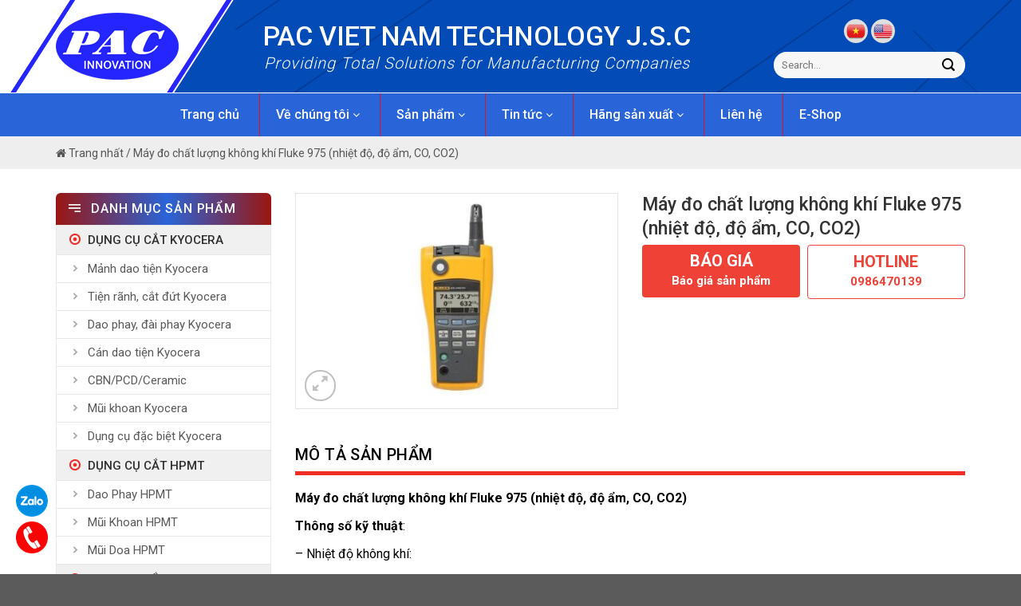

--- FILE ---
content_type: text/html; charset=UTF-8
request_url: https://pacvietnam.com/may-do-chat-luong-khong-khi-fluke-975-nhiet-do-do-am-co-co2-s64i385.html
body_size: 30461
content:
<!DOCTYPE html>
<!--[if IE 9 ]> <html lang="vi" class="ie9 loading-site no-js"> <![endif]-->
<!--[if IE 8 ]> <html lang="vi" class="ie8 loading-site no-js"> <![endif]-->
<!--[if (gte IE 9)|!(IE)]><!--><html lang="vi" class="loading-site no-js"> <!--<![endif]-->
<head>
<!-- Global site tag (gtag.js) - Google Analytics -->
    <script async src="https://www.googletagmanager.com/gtag/js?id=G-CE3735T019"></script>
    <script>
      window.dataLayer = window.dataLayer || [];
      function gtag(){dataLayer.push(arguments);}
      gtag('js', new Date());
    
      gtag('config', 'G-CE3735T019');
    </script>
    <meta name="google-site-verification" content="Zo5aCkACD1NKvo1ngfy5LyaX8gW0fGO1DfjvHK4RHoQ" />
	<meta charset="UTF-8" />
	<meta name="viewport" content="width=device-width, initial-scale=1.0, maximum-scale=1.0, user-scalable=no" />

	<link rel="profile" href="https://gmpg.org/xfn/11" />
	<link rel="pingback" href="https://pacvietnam.com/xmlrpc.php" />
	<link rel="stylesheet" href="https://maxcdn.bootstrapcdn.com/font-awesome/4.4.0/css/font-awesome.min.css">
	<script>(function(html){html.className = html.className.replace(/\bno-js\b/,'js')})(document.documentElement);</script>
<meta name='robots' content='max-image-preview:large' />
<meta name="viewport" content="width=device-width, initial-scale=1, maximum-scale=1" />
	<!-- This site is optimized with the Yoast SEO plugin v14.8.1 - https://yoast.com/wordpress/plugins/seo/ -->
	<title>Máy đo chất lượng không khí Fluke 975 (nhiệt độ, độ ẩm, CO, CO2) - Công Ty Cổ Phần Công Nghệ PAC Việt Nam</title>
	<meta name="robots" content="index, follow" />
	<meta name="googlebot" content="index, follow, max-snippet:-1, max-image-preview:large, max-video-preview:-1" />
	<meta name="bingbot" content="index, follow, max-snippet:-1, max-image-preview:large, max-video-preview:-1" />
	<link rel="canonical" href="https://pacvietnam.com/may-do-chat-luong-khong-khi-fluke-975-nhiet-do-do-am-co-co2-s64i385.html" />
	<meta property="og:locale" content="vi_VN" />
	<meta property="og:type" content="article" />
	<meta property="og:title" content="Máy đo chất lượng không khí Fluke 975 (nhiệt độ, độ ẩm, CO, CO2) - Công Ty Cổ Phần Công Nghệ PAC Việt Nam" />
	<meta property="og:description" content="Máy đo chất lượng không khí Fluke 975 (nhiệt độ, độ ẩm, CO, CO2) Thông số kỹ thuật: &#8211; Nhiệt độ không khí: + Dải đo: -20 °C đến 50 °C (-5 °F đến 122 °F) + Độ phân giải:  0.1 °C (0.1 °F) + Cấp chính xác: 0.9 °C/± 1.62°F từ 40 °C đến [...]" />
	<meta property="og:url" content="https://pacvietnam.com/may-do-chat-luong-khong-khi-fluke-975-nhiet-do-do-am-co-co2-s64i385.html" />
	<meta property="og:site_name" content="Công Ty Cổ Phần Công Nghệ PAC Việt Nam" />
	<meta property="article:publisher" content="https://www.facebook.com/pacvietnamvn" />
	<meta property="article:modified_time" content="2024-12-26T06:43:58+00:00" />
	<meta property="og:image" content="https://pacvietnam.com/wp-content/uploads/2021/11/Fluke-975.jpg" />
	<meta property="og:image:width" content="615" />
	<meta property="og:image:height" content="410" />
	<meta name="twitter:card" content="summary_large_image" />
	<script type="application/ld+json" class="yoast-schema-graph">{"@context":"https://schema.org","@graph":[{"@type":"Organization","@id":"https://pacvietnam.com/#organization","name":"C\u00d4NG TY C\u1ed4 PH\u1ea6N C\u00d4NG NGH\u1ec6 PAC VI\u1ec6T NAM","url":"https://pacvietnam.com/","sameAs":["https://www.facebook.com/pacvietnamvn","https://www.youtube.com/channel/UCtfaD8Ma-c98792ci7goiCw"],"logo":{"@type":"ImageObject","@id":"https://pacvietnam.com/#logo","inLanguage":"vi","url":"https://pacvietnam.com/wp-content/uploads/2024/06/pac-logo.png","width":225,"height":225,"caption":"C\u00d4NG TY C\u1ed4 PH\u1ea6N C\u00d4NG NGH\u1ec6 PAC VI\u1ec6T NAM"},"image":{"@id":"https://pacvietnam.com/#logo"}},{"@type":"WebSite","@id":"https://pacvietnam.com/#website","url":"https://pacvietnam.com/","name":"C\u00f4ng Ty C\u1ed5 Ph\u1ea7n C\u00f4ng Ngh\u1ec7 PAC Vi\u1ec7t Nam","description":"","publisher":{"@id":"https://pacvietnam.com/#organization"},"potentialAction":[{"@type":"SearchAction","target":"https://pacvietnam.com/?s={search_term_string}","query-input":"required name=search_term_string"}],"inLanguage":"vi"},{"@type":"ImageObject","@id":"https://pacvietnam.com/may-do-chat-luong-khong-khi-fluke-975-nhiet-do-do-am-co-co2-s64i385.html#primaryimage","inLanguage":"vi","url":"https://pacvietnam.com/wp-content/uploads/2021/11/Fluke-975.jpg","width":615,"height":410,"caption":"Fluke 975"},{"@type":"WebPage","@id":"https://pacvietnam.com/may-do-chat-luong-khong-khi-fluke-975-nhiet-do-do-am-co-co2-s64i385.html#webpage","url":"https://pacvietnam.com/may-do-chat-luong-khong-khi-fluke-975-nhiet-do-do-am-co-co2-s64i385.html","name":"M\u00e1y \u0111o ch\u1ea5t l\u01b0\u1ee3ng kh\u00f4ng kh\u00ed Fluke 975 (nhi\u1ec7t \u0111\u1ed9, \u0111\u1ed9 \u1ea9m, CO, CO2) - C\u00f4ng Ty C\u1ed5 Ph\u1ea7n C\u00f4ng Ngh\u1ec7 PAC Vi\u1ec7t Nam","isPartOf":{"@id":"https://pacvietnam.com/#website"},"primaryImageOfPage":{"@id":"https://pacvietnam.com/may-do-chat-luong-khong-khi-fluke-975-nhiet-do-do-am-co-co2-s64i385.html#primaryimage"},"datePublished":"2021-11-11T00:14:33+00:00","dateModified":"2024-12-26T06:43:58+00:00","breadcrumb":{"@id":"https://pacvietnam.com/may-do-chat-luong-khong-khi-fluke-975-nhiet-do-do-am-co-co2-s64i385.html#breadcrumb"},"inLanguage":"vi","potentialAction":[{"@type":"ReadAction","target":["https://pacvietnam.com/may-do-chat-luong-khong-khi-fluke-975-nhiet-do-do-am-co-co2-s64i385.html"]}]},{"@type":"BreadcrumbList","@id":"https://pacvietnam.com/may-do-chat-luong-khong-khi-fluke-975-nhiet-do-do-am-co-co2-s64i385.html#breadcrumb","itemListElement":[{"@type":"ListItem","position":1,"item":{"@type":"WebPage","@id":"https://pacvietnam.com/","url":"https://pacvietnam.com/","name":"Trang nh\u1ea5t"}},{"@type":"ListItem","position":2,"item":{"@type":"WebPage","@id":"","url":"","name":""}},{"@type":"ListItem","position":3,"item":{"@type":"WebPage","@id":"https://pacvietnam.com/may-do-chat-luong-khong-khi-fluke-975-nhiet-do-do-am-co-co2-s64i385.html","url":"https://pacvietnam.com/may-do-chat-luong-khong-khi-fluke-975-nhiet-do-do-am-co-co2-s64i385.html","name":"M\u00e1y \u0111o ch\u1ea5t l\u01b0\u1ee3ng kh\u00f4ng kh\u00ed Fluke 975 (nhi\u1ec7t \u0111\u1ed9, \u0111\u1ed9 \u1ea9m, CO, CO2)"}}]}]}</script>
	<!-- / Yoast SEO plugin. -->


<link rel='dns-prefetch' href='//cdn.jsdelivr.net' />
<link rel='dns-prefetch' href='//fonts.googleapis.com' />
<link href='https://fonts.gstatic.com' crossorigin rel='preconnect' />
<link rel="alternate" type="application/rss+xml" title="Dòng thông tin Công Ty Cổ Phần Công Nghệ PAC Việt Nam &raquo;" href="https://pacvietnam.com/feed" />
<link rel="alternate" type="application/rss+xml" title="Dòng phản hồi Công Ty Cổ Phần Công Nghệ PAC Việt Nam &raquo;" href="https://pacvietnam.com/comments/feed" />
<link rel="alternate" type="application/rss+xml" title="Công Ty Cổ Phần Công Nghệ PAC Việt Nam &raquo; Máy đo chất lượng không khí Fluke 975 (nhiệt độ, độ ẩm, CO, CO2) Dòng phản hồi" href="https://pacvietnam.com/may-do-chat-luong-khong-khi-fluke-975-nhiet-do-do-am-co-co2-s64i385.html/feed" />
<link rel="prefetch" href="https://pacvietnam.com/wp-content/themes/flatsome/assets/js/chunk.countup.fe2c1016.js" />
<link rel="prefetch" href="https://pacvietnam.com/wp-content/themes/flatsome/assets/js/chunk.sticky-sidebar.a58a6557.js" />
<link rel="prefetch" href="https://pacvietnam.com/wp-content/themes/flatsome/assets/js/chunk.tooltips.29144c1c.js" />
<link rel="prefetch" href="https://pacvietnam.com/wp-content/themes/flatsome/assets/js/chunk.vendors-popups.947eca5c.js" />
<link rel="prefetch" href="https://pacvietnam.com/wp-content/themes/flatsome/assets/js/chunk.vendors-slider.f0d2cbc9.js" />
<link rel='stylesheet' id='contact-form-7-css'  href='https://pacvietnam.com/wp-content/plugins/contact-form-7/includes/css/styles.css?ver=5.2.2' type='text/css' media='all' />
<link rel='stylesheet' id='photoswipe-css'  href='https://pacvietnam.com/wp-content/plugins/woocommerce/assets/css/photoswipe/photoswipe.css?ver=3.8.3' type='text/css' media='all' />
<link rel='stylesheet' id='photoswipe-default-skin-css'  href='https://pacvietnam.com/wp-content/plugins/woocommerce/assets/css/photoswipe/default-skin/default-skin.css?ver=3.8.3' type='text/css' media='all' />
<style id='woocommerce-inline-inline-css' type='text/css'>
.woocommerce form .form-row .required { visibility: visible; }
</style>
<link rel='stylesheet' id='dashicons-css'  href='https://pacvietnam.com/wp-includes/css/dashicons.min.css?ver=6.0.9' type='text/css' media='all' />
<link rel='stylesheet' id='wpmm_fontawesome_css-css'  href='https://pacvietnam.com/wp-content/plugins/wp-megamenu/assets/font-awesome-4.7.0/css/font-awesome.min.css?ver=4.7.0' type='text/css' media='all' />
<link rel='stylesheet' id='wpmm_icofont_css-css'  href='https://pacvietnam.com/wp-content/plugins/wp-megamenu/assets/icofont/icofont.min.css?ver=1.0.1' type='text/css' media='all' />
<link rel='stylesheet' id='wpmm_css-css'  href='https://pacvietnam.com/wp-content/plugins/wp-megamenu/assets/css/wpmm.css?ver=1.4.2' type='text/css' media='all' />
<link rel='stylesheet' id='wp_megamenu_generated_css-css'  href='https://pacvietnam.com/wp-content/uploads/wp-megamenu/wp-megamenu.css?ver=1.4.2' type='text/css' media='all' />
<link rel='stylesheet' id='featuresbox_css-css'  href='https://pacvietnam.com/wp-content/plugins/wp-megamenu/addons/wpmm-featuresbox/wpmm-featuresbox.css?ver=1' type='text/css' media='all' />
<link rel='stylesheet' id='postgrid_css-css'  href='https://pacvietnam.com/wp-content/plugins/wp-megamenu/addons/wpmm-gridpost/wpmm-gridpost.css?ver=1' type='text/css' media='all' />
<link rel='stylesheet' id='flatsome-main-css'  href='https://pacvietnam.com/wp-content/themes/flatsome/assets/css/flatsome.css?ver=3.15.5' type='text/css' media='all' />
<style id='flatsome-main-inline-css' type='text/css'>
@font-face {
				font-family: "fl-icons";
				font-display: block;
				src: url(https://pacvietnam.com/wp-content/themes/flatsome/assets/css/icons/fl-icons.eot?v=3.15.5);
				src:
					url(https://pacvietnam.com/wp-content/themes/flatsome/assets/css/icons/fl-icons.eot#iefix?v=3.15.5) format("embedded-opentype"),
					url(https://pacvietnam.com/wp-content/themes/flatsome/assets/css/icons/fl-icons.woff2?v=3.15.5) format("woff2"),
					url(https://pacvietnam.com/wp-content/themes/flatsome/assets/css/icons/fl-icons.ttf?v=3.15.5) format("truetype"),
					url(https://pacvietnam.com/wp-content/themes/flatsome/assets/css/icons/fl-icons.woff?v=3.15.5) format("woff"),
					url(https://pacvietnam.com/wp-content/themes/flatsome/assets/css/icons/fl-icons.svg?v=3.15.5#fl-icons) format("svg");
			}
</style>
<link rel='stylesheet' id='flatsome-shop-css'  href='https://pacvietnam.com/wp-content/themes/flatsome/assets/css/flatsome-shop.css?ver=3.15.5' type='text/css' media='all' />
<link rel='stylesheet' id='flatsome-style-css'  href='https://pacvietnam.com/wp-content/themes/flatsome-child/style.css?ver=3.0' type='text/css' media='all' />
<link rel='stylesheet' id='poppins-css'  href='//fonts.googleapis.com/css?family=Poppins%3A100%2C100italic%2C200%2C200italic%2C300%2C300italic%2Cregular%2Citalic%2C500%2C500italic%2C600%2C600italic%2C700%2C700italic%2C800%2C800italic%2C900%2C900italic&#038;ver=1.4.2' type='text/css' media='all' />
<link rel='stylesheet' id='open-sans-css'  href='https://fonts.googleapis.com/css?family=Open+Sans%3A300italic%2C400italic%2C600italic%2C300%2C400%2C600&#038;subset=latin%2Clatin-ext&#038;display=fallback&#038;ver=6.0.9' type='text/css' media='all' />
<link rel='stylesheet' id='flatsome-googlefonts-css'  href='//fonts.googleapis.com/css?family=Roboto%3Aregular%2C500%2Cregular%2Cregular%2Cregular&#038;display=swap&#038;ver=3.9' type='text/css' media='all' />
<script type="text/javascript">
            window._nslDOMReady = function (callback) {
                if ( document.readyState === "complete" || document.readyState === "interactive" ) {
                    callback();
                } else {
                    document.addEventListener( "DOMContentLoaded", callback );
                }
            };
            </script><script type='text/javascript' src='https://pacvietnam.com/wp-includes/js/jquery/jquery.min.js?ver=3.6.0' id='jquery-core-js'></script>
<script type='text/javascript' src='https://pacvietnam.com/wp-content/plugins/wp-megamenu/addons/wpmm-featuresbox/wpmm-featuresbox.js?ver=1' id='featuresbox-style-js'></script>
<script type='text/javascript' id='postgrid-style-js-extra'>
/* <![CDATA[ */
var postgrid_ajax_load = {"ajax_url":"https:\/\/pacvietnam.com\/wp-admin\/admin-ajax.php","redirecturl":"https:\/\/pacvietnam.com\/"};
/* ]]> */
</script>
<script type='text/javascript' src='https://pacvietnam.com/wp-content/plugins/wp-megamenu/addons/wpmm-gridpost/wpmm-gridpost.js?ver=1' id='postgrid-style-js'></script>
<link rel="https://api.w.org/" href="https://pacvietnam.com/wp-json/" /><link rel="alternate" type="application/json" href="https://pacvietnam.com/wp-json/wp/v2/product/12391" /><link rel="EditURI" type="application/rsd+xml" title="RSD" href="https://pacvietnam.com/xmlrpc.php?rsd" />
<link rel="wlwmanifest" type="application/wlwmanifest+xml" href="https://pacvietnam.com/wp-includes/wlwmanifest.xml" /> 
<meta name="generator" content="WordPress 6.0.9" />
<meta name="generator" content="WooCommerce 3.8.3" />
<link rel='shortlink' href='https://pacvietnam.com/?p=12391' />
<link rel="alternate" type="application/json+oembed" href="https://pacvietnam.com/wp-json/oembed/1.0/embed?url=https%3A%2F%2Fpacvietnam.com%2Fmay-do-chat-luong-khong-khi-fluke-975-nhiet-do-do-am-co-co2-s64i385.html" />
<link rel="alternate" type="text/xml+oembed" href="https://pacvietnam.com/wp-json/oembed/1.0/embed?url=https%3A%2F%2Fpacvietnam.com%2Fmay-do-chat-luong-khong-khi-fluke-975-nhiet-do-do-am-co-co2-s64i385.html&#038;format=xml" />
<style>.wp-megamenu-wrap &gt; ul.wp-megamenu &gt; li.wpmm_mega_menu &gt; .wpmm-strees-row-container 
                        &gt; ul.wp-megamenu-sub-menu { width: 1230px !important;}.wp-megamenu &gt; li.wp-megamenu-item-3486.wpmm-item-fixed-width  &gt; ul.wp-megamenu-sub-menu { width: 1230px !important;left: calc(100% - 615px - 20px) !important}.wpmm-nav-wrap ul.wp-megamenu&gt;li ul.wp-megamenu-sub-menu #wp-megamenu-item-3486&gt;a { }.wpmm-nav-wrap .wp-megamenu&gt;li&gt;ul.wp-megamenu-sub-menu li#wp-megamenu-item-3486&gt;a { }li#wp-megamenu-item-3486&gt; ul ul ul&gt; li { width: 100%; display: inline-block;} li#wp-megamenu-item-3486 a { }#wp-megamenu-item-3486&gt; .wp-megamenu-sub-menu { }.wp-megamenu-wrap &gt; ul.wp-megamenu &gt; li.wpmm_mega_menu &gt; .wpmm-strees-row-container 
                        &gt; ul.wp-megamenu-sub-menu { width: 100% !important;}.wp-megamenu &gt; li.wp-megamenu-item-3484.wpmm-item-fixed-width  &gt; ul.wp-megamenu-sub-menu { width: 100% !important;}.wpmm-nav-wrap ul.wp-megamenu&gt;li ul.wp-megamenu-sub-menu #wp-megamenu-item-3484&gt;a { }.wpmm-nav-wrap .wp-megamenu&gt;li&gt;ul.wp-megamenu-sub-menu li#wp-megamenu-item-3484&gt;a { }li#wp-megamenu-item-3484&gt; ul ul ul&gt; li { width: 100%; display: inline-block;} li#wp-megamenu-item-3484 a { }#wp-megamenu-item-3484&gt; .wp-megamenu-sub-menu { }.wp-megamenu-wrap &gt; ul.wp-megamenu &gt; li.wpmm_mega_menu &gt; .wpmm-strees-row-container 
                        &gt; ul.wp-megamenu-sub-menu { width: 100% !important;}.wp-megamenu &gt; li.wp-megamenu-item-3413.wpmm-item-fixed-width  &gt; ul.wp-megamenu-sub-menu { width: 100% !important;}.wpmm-nav-wrap ul.wp-megamenu&gt;li ul.wp-megamenu-sub-menu #wp-megamenu-item-3413&gt;a { }.wpmm-nav-wrap .wp-megamenu&gt;li&gt;ul.wp-megamenu-sub-menu li#wp-megamenu-item-3413&gt;a { }li#wp-megamenu-item-3413&gt; ul ul ul&gt; li { width: 100%; display: inline-block;} li#wp-megamenu-item-3413 a { }#wp-megamenu-item-3413&gt; .wp-megamenu-sub-menu { }.wp-megamenu-wrap &gt; ul.wp-megamenu &gt; li.wpmm_mega_menu &gt; .wpmm-strees-row-container 
                        &gt; ul.wp-megamenu-sub-menu { width: 100% !important;}.wp-megamenu &gt; li.wp-megamenu-item-11091.wpmm-item-fixed-width  &gt; ul.wp-megamenu-sub-menu { width: 100% !important;}.wpmm-nav-wrap ul.wp-megamenu&gt;li ul.wp-megamenu-sub-menu #wp-megamenu-item-11091&gt;a { }.wpmm-nav-wrap .wp-megamenu&gt;li&gt;ul.wp-megamenu-sub-menu li#wp-megamenu-item-11091&gt;a { }li#wp-megamenu-item-11091&gt; ul ul ul&gt; li { width: 100%; display: inline-block;} li#wp-megamenu-item-11091 a { }#wp-megamenu-item-11091&gt; .wp-megamenu-sub-menu { }.wp-megamenu-wrap &gt; ul.wp-megamenu &gt; li.wpmm_mega_menu &gt; .wpmm-strees-row-container 
                        &gt; ul.wp-megamenu-sub-menu { width: 100% !important;}.wp-megamenu &gt; li.wp-megamenu-item-11096.wpmm-item-fixed-width  &gt; ul.wp-megamenu-sub-menu { width: 100% !important;}.wpmm-nav-wrap ul.wp-megamenu&gt;li ul.wp-megamenu-sub-menu #wp-megamenu-item-11096&gt;a { }.wpmm-nav-wrap .wp-megamenu&gt;li&gt;ul.wp-megamenu-sub-menu li#wp-megamenu-item-11096&gt;a { }li#wp-megamenu-item-11096&gt; ul ul ul&gt; li { width: 100%; display: inline-block;} li#wp-megamenu-item-11096 a { }#wp-megamenu-item-11096&gt; .wp-megamenu-sub-menu { }.wp-megamenu-wrap &gt; ul.wp-megamenu &gt; li.wpmm_mega_menu &gt; .wpmm-strees-row-container 
                        &gt; ul.wp-megamenu-sub-menu { width: 100% !important;}.wp-megamenu &gt; li.wp-megamenu-item-11121.wpmm-item-fixed-width  &gt; ul.wp-megamenu-sub-menu { width: 100% !important;}.wpmm-nav-wrap ul.wp-megamenu&gt;li ul.wp-megamenu-sub-menu #wp-megamenu-item-11121&gt;a { }.wpmm-nav-wrap .wp-megamenu&gt;li&gt;ul.wp-megamenu-sub-menu li#wp-megamenu-item-11121&gt;a { }li#wp-megamenu-item-11121&gt; ul ul ul&gt; li { width: 100%; display: inline-block;} li#wp-megamenu-item-11121 a { }#wp-megamenu-item-11121&gt; .wp-megamenu-sub-menu { }.wp-megamenu-wrap &gt; ul.wp-megamenu &gt; li.wpmm_mega_menu &gt; .wpmm-strees-row-container 
                        &gt; ul.wp-megamenu-sub-menu { width: 100% !important;}.wp-megamenu &gt; li.wp-megamenu-item-11123.wpmm-item-fixed-width  &gt; ul.wp-megamenu-sub-menu { width: 100% !important;}.wpmm-nav-wrap ul.wp-megamenu&gt;li ul.wp-megamenu-sub-menu #wp-megamenu-item-11123&gt;a { }.wpmm-nav-wrap .wp-megamenu&gt;li&gt;ul.wp-megamenu-sub-menu li#wp-megamenu-item-11123&gt;a { }li#wp-megamenu-item-11123&gt; ul ul ul&gt; li { width: 100%; display: inline-block;} li#wp-megamenu-item-11123 a { }#wp-megamenu-item-11123&gt; .wp-megamenu-sub-menu { }.wp-megamenu-wrap &gt; ul.wp-megamenu &gt; li.wpmm_mega_menu &gt; .wpmm-strees-row-container 
                        &gt; ul.wp-megamenu-sub-menu { width: 100% !important;}.wp-megamenu &gt; li.wp-megamenu-item-11125.wpmm-item-fixed-width  &gt; ul.wp-megamenu-sub-menu { width: 100% !important;}.wpmm-nav-wrap ul.wp-megamenu&gt;li ul.wp-megamenu-sub-menu #wp-megamenu-item-11125&gt;a { }.wpmm-nav-wrap .wp-megamenu&gt;li&gt;ul.wp-megamenu-sub-menu li#wp-megamenu-item-11125&gt;a { }li#wp-megamenu-item-11125&gt; ul ul ul&gt; li { width: 100%; display: inline-block;} li#wp-megamenu-item-11125 a { }#wp-megamenu-item-11125&gt; .wp-megamenu-sub-menu { }.wp-megamenu-wrap &gt; ul.wp-megamenu &gt; li.wpmm_mega_menu &gt; .wpmm-strees-row-container 
                        &gt; ul.wp-megamenu-sub-menu { width: 100% !important;}.wp-megamenu &gt; li.wp-megamenu-item-11126.wpmm-item-fixed-width  &gt; ul.wp-megamenu-sub-menu { width: 100% !important;}.wpmm-nav-wrap ul.wp-megamenu&gt;li ul.wp-megamenu-sub-menu #wp-megamenu-item-11126&gt;a { }.wpmm-nav-wrap .wp-megamenu&gt;li&gt;ul.wp-megamenu-sub-menu li#wp-megamenu-item-11126&gt;a { }li#wp-megamenu-item-11126&gt; ul ul ul&gt; li { width: 100%; display: inline-block;} li#wp-megamenu-item-11126 a { }#wp-megamenu-item-11126&gt; .wp-megamenu-sub-menu { }.wp-megamenu-wrap &gt; ul.wp-megamenu &gt; li.wpmm_mega_menu &gt; .wpmm-strees-row-container 
                        &gt; ul.wp-megamenu-sub-menu { width: 100% !important;}.wp-megamenu &gt; li.wp-megamenu-item-11122.wpmm-item-fixed-width  &gt; ul.wp-megamenu-sub-menu { width: 100% !important;}.wpmm-nav-wrap ul.wp-megamenu&gt;li ul.wp-megamenu-sub-menu #wp-megamenu-item-11122&gt;a { }.wpmm-nav-wrap .wp-megamenu&gt;li&gt;ul.wp-megamenu-sub-menu li#wp-megamenu-item-11122&gt;a { }li#wp-megamenu-item-11122&gt; ul ul ul&gt; li { width: 100%; display: inline-block;} li#wp-megamenu-item-11122 a { }#wp-megamenu-item-11122&gt; .wp-megamenu-sub-menu { }.wp-megamenu-wrap &gt; ul.wp-megamenu &gt; li.wpmm_mega_menu &gt; .wpmm-strees-row-container 
                        &gt; ul.wp-megamenu-sub-menu { width: 100% !important;}.wp-megamenu &gt; li.wp-megamenu-item-11124.wpmm-item-fixed-width  &gt; ul.wp-megamenu-sub-menu { width: 100% !important;}.wpmm-nav-wrap ul.wp-megamenu&gt;li ul.wp-megamenu-sub-menu #wp-megamenu-item-11124&gt;a { }.wpmm-nav-wrap .wp-megamenu&gt;li&gt;ul.wp-megamenu-sub-menu li#wp-megamenu-item-11124&gt;a { }li#wp-megamenu-item-11124&gt; ul ul ul&gt; li { width: 100%; display: inline-block;} li#wp-megamenu-item-11124 a { }#wp-megamenu-item-11124&gt; .wp-megamenu-sub-menu { }.wp-megamenu-wrap &gt; ul.wp-megamenu &gt; li.wpmm_mega_menu &gt; .wpmm-strees-row-container 
                        &gt; ul.wp-megamenu-sub-menu { width: 100% !important;}.wp-megamenu &gt; li.wp-megamenu-item-11127.wpmm-item-fixed-width  &gt; ul.wp-megamenu-sub-menu { width: 100% !important;}.wpmm-nav-wrap ul.wp-megamenu&gt;li ul.wp-megamenu-sub-menu #wp-megamenu-item-11127&gt;a { }.wpmm-nav-wrap .wp-megamenu&gt;li&gt;ul.wp-megamenu-sub-menu li#wp-megamenu-item-11127&gt;a { }li#wp-megamenu-item-11127&gt; ul ul ul&gt; li { width: 100%; display: inline-block;} li#wp-megamenu-item-11127 a { }#wp-megamenu-item-11127&gt; .wp-megamenu-sub-menu { }.wp-megamenu-wrap &gt; ul.wp-megamenu &gt; li.wpmm_mega_menu &gt; .wpmm-strees-row-container 
                        &gt; ul.wp-megamenu-sub-menu { width: 100% !important;}.wp-megamenu &gt; li.wp-megamenu-item-11130.wpmm-item-fixed-width  &gt; ul.wp-megamenu-sub-menu { width: 100% !important;}.wpmm-nav-wrap ul.wp-megamenu&gt;li ul.wp-megamenu-sub-menu #wp-megamenu-item-11130&gt;a { }.wpmm-nav-wrap .wp-megamenu&gt;li&gt;ul.wp-megamenu-sub-menu li#wp-megamenu-item-11130&gt;a { }li#wp-megamenu-item-11130&gt; ul ul ul&gt; li { width: 100%; display: inline-block;} li#wp-megamenu-item-11130 a { }#wp-megamenu-item-11130&gt; .wp-megamenu-sub-menu { }.wp-megamenu-wrap &gt; ul.wp-megamenu &gt; li.wpmm_mega_menu &gt; .wpmm-strees-row-container 
                        &gt; ul.wp-megamenu-sub-menu { width: 100% !important;}.wp-megamenu &gt; li.wp-megamenu-item-11128.wpmm-item-fixed-width  &gt; ul.wp-megamenu-sub-menu { width: 100% !important;}.wpmm-nav-wrap ul.wp-megamenu&gt;li ul.wp-megamenu-sub-menu #wp-megamenu-item-11128&gt;a { }.wpmm-nav-wrap .wp-megamenu&gt;li&gt;ul.wp-megamenu-sub-menu li#wp-megamenu-item-11128&gt;a { }li#wp-megamenu-item-11128&gt; ul ul ul&gt; li { width: 100%; display: inline-block;} li#wp-megamenu-item-11128 a { }#wp-megamenu-item-11128&gt; .wp-megamenu-sub-menu { }.wp-megamenu-wrap &gt; ul.wp-megamenu &gt; li.wpmm_mega_menu &gt; .wpmm-strees-row-container 
                        &gt; ul.wp-megamenu-sub-menu { width: 100% !important;}.wp-megamenu &gt; li.wp-megamenu-item-11132.wpmm-item-fixed-width  &gt; ul.wp-megamenu-sub-menu { width: 100% !important;}.wpmm-nav-wrap ul.wp-megamenu&gt;li ul.wp-megamenu-sub-menu #wp-megamenu-item-11132&gt;a { }.wpmm-nav-wrap .wp-megamenu&gt;li&gt;ul.wp-megamenu-sub-menu li#wp-megamenu-item-11132&gt;a { }li#wp-megamenu-item-11132&gt; ul ul ul&gt; li { width: 100%; display: inline-block;} li#wp-megamenu-item-11132 a { }#wp-megamenu-item-11132&gt; .wp-megamenu-sub-menu { }.wp-megamenu-wrap &gt; ul.wp-megamenu &gt; li.wpmm_mega_menu &gt; .wpmm-strees-row-container 
                        &gt; ul.wp-megamenu-sub-menu { width: 100% !important;}.wp-megamenu &gt; li.wp-megamenu-item-11129.wpmm-item-fixed-width  &gt; ul.wp-megamenu-sub-menu { width: 100% !important;}.wpmm-nav-wrap ul.wp-megamenu&gt;li ul.wp-megamenu-sub-menu #wp-megamenu-item-11129&gt;a { }.wpmm-nav-wrap .wp-megamenu&gt;li&gt;ul.wp-megamenu-sub-menu li#wp-megamenu-item-11129&gt;a { }li#wp-megamenu-item-11129&gt; ul ul ul&gt; li { width: 100%; display: inline-block;} li#wp-megamenu-item-11129 a { }#wp-megamenu-item-11129&gt; .wp-megamenu-sub-menu { }.wp-megamenu-wrap &gt; ul.wp-megamenu &gt; li.wpmm_mega_menu &gt; .wpmm-strees-row-container 
                        &gt; ul.wp-megamenu-sub-menu { width: 100% !important;}.wp-megamenu &gt; li.wp-megamenu-item-11131.wpmm-item-fixed-width  &gt; ul.wp-megamenu-sub-menu { width: 100% !important;}.wpmm-nav-wrap ul.wp-megamenu&gt;li ul.wp-megamenu-sub-menu #wp-megamenu-item-11131&gt;a { }.wpmm-nav-wrap .wp-megamenu&gt;li&gt;ul.wp-megamenu-sub-menu li#wp-megamenu-item-11131&gt;a { }li#wp-megamenu-item-11131&gt; ul ul ul&gt; li { width: 100%; display: inline-block;} li#wp-megamenu-item-11131 a { }#wp-megamenu-item-11131&gt; .wp-megamenu-sub-menu { }.wp-megamenu-wrap &gt; ul.wp-megamenu &gt; li.wpmm_mega_menu &gt; .wpmm-strees-row-container 
                        &gt; ul.wp-megamenu-sub-menu { width: 100% !important;}.wp-megamenu &gt; li.wp-megamenu-item-11138.wpmm-item-fixed-width  &gt; ul.wp-megamenu-sub-menu { width: 100% !important;}.wpmm-nav-wrap ul.wp-megamenu&gt;li ul.wp-megamenu-sub-menu #wp-megamenu-item-11138&gt;a { }.wpmm-nav-wrap .wp-megamenu&gt;li&gt;ul.wp-megamenu-sub-menu li#wp-megamenu-item-11138&gt;a { }li#wp-megamenu-item-11138&gt; ul ul ul&gt; li { width: 100%; display: inline-block;} li#wp-megamenu-item-11138 a { }#wp-megamenu-item-11138&gt; .wp-megamenu-sub-menu { }.wp-megamenu-wrap &gt; ul.wp-megamenu &gt; li.wpmm_mega_menu &gt; .wpmm-strees-row-container 
                        &gt; ul.wp-megamenu-sub-menu { width: 100% !important;}.wp-megamenu &gt; li.wp-megamenu-item-11135.wpmm-item-fixed-width  &gt; ul.wp-megamenu-sub-menu { width: 100% !important;}.wpmm-nav-wrap ul.wp-megamenu&gt;li ul.wp-megamenu-sub-menu #wp-megamenu-item-11135&gt;a { }.wpmm-nav-wrap .wp-megamenu&gt;li&gt;ul.wp-megamenu-sub-menu li#wp-megamenu-item-11135&gt;a { }li#wp-megamenu-item-11135&gt; ul ul ul&gt; li { width: 100%; display: inline-block;} li#wp-megamenu-item-11135 a { }#wp-megamenu-item-11135&gt; .wp-megamenu-sub-menu { }.wp-megamenu-wrap &gt; ul.wp-megamenu &gt; li.wpmm_mega_menu &gt; .wpmm-strees-row-container 
                        &gt; ul.wp-megamenu-sub-menu { width: 100% !important;}.wp-megamenu &gt; li.wp-megamenu-item-11136.wpmm-item-fixed-width  &gt; ul.wp-megamenu-sub-menu { width: 100% !important;}.wpmm-nav-wrap ul.wp-megamenu&gt;li ul.wp-megamenu-sub-menu #wp-megamenu-item-11136&gt;a { }.wpmm-nav-wrap .wp-megamenu&gt;li&gt;ul.wp-megamenu-sub-menu li#wp-megamenu-item-11136&gt;a { }li#wp-megamenu-item-11136&gt; ul ul ul&gt; li { width: 100%; display: inline-block;} li#wp-megamenu-item-11136 a { }#wp-megamenu-item-11136&gt; .wp-megamenu-sub-menu { }.wp-megamenu-wrap &gt; ul.wp-megamenu &gt; li.wpmm_mega_menu &gt; .wpmm-strees-row-container 
                        &gt; ul.wp-megamenu-sub-menu { width: 100% !important;}.wp-megamenu &gt; li.wp-megamenu-item-11137.wpmm-item-fixed-width  &gt; ul.wp-megamenu-sub-menu { width: 100% !important;}.wpmm-nav-wrap ul.wp-megamenu&gt;li ul.wp-megamenu-sub-menu #wp-megamenu-item-11137&gt;a { }.wpmm-nav-wrap .wp-megamenu&gt;li&gt;ul.wp-megamenu-sub-menu li#wp-megamenu-item-11137&gt;a { }li#wp-megamenu-item-11137&gt; ul ul ul&gt; li { width: 100%; display: inline-block;} li#wp-megamenu-item-11137 a { }#wp-megamenu-item-11137&gt; .wp-megamenu-sub-menu { }.wp-megamenu-wrap &gt; ul.wp-megamenu &gt; li.wpmm_mega_menu &gt; .wpmm-strees-row-container 
                        &gt; ul.wp-megamenu-sub-menu { width: 100% !important;}.wp-megamenu &gt; li.wp-megamenu-item-11134.wpmm-item-fixed-width  &gt; ul.wp-megamenu-sub-menu { width: 100% !important;}.wpmm-nav-wrap ul.wp-megamenu&gt;li ul.wp-megamenu-sub-menu #wp-megamenu-item-11134&gt;a { }.wpmm-nav-wrap .wp-megamenu&gt;li&gt;ul.wp-megamenu-sub-menu li#wp-megamenu-item-11134&gt;a { }li#wp-megamenu-item-11134&gt; ul ul ul&gt; li { width: 100%; display: inline-block;} li#wp-megamenu-item-11134 a { }#wp-megamenu-item-11134&gt; .wp-megamenu-sub-menu { }.wp-megamenu-wrap &gt; ul.wp-megamenu &gt; li.wpmm_mega_menu &gt; .wpmm-strees-row-container 
                        &gt; ul.wp-megamenu-sub-menu { width: 100% !important;}.wp-megamenu &gt; li.wp-megamenu-item-11133.wpmm-item-fixed-width  &gt; ul.wp-megamenu-sub-menu { width: 100% !important;}.wpmm-nav-wrap ul.wp-megamenu&gt;li ul.wp-megamenu-sub-menu #wp-megamenu-item-11133&gt;a { }.wpmm-nav-wrap .wp-megamenu&gt;li&gt;ul.wp-megamenu-sub-menu li#wp-megamenu-item-11133&gt;a { }li#wp-megamenu-item-11133&gt; ul ul ul&gt; li { width: 100%; display: inline-block;} li#wp-megamenu-item-11133 a { }#wp-megamenu-item-11133&gt; .wp-megamenu-sub-menu { }.wp-megamenu-wrap &gt; ul.wp-megamenu &gt; li.wpmm_mega_menu &gt; .wpmm-strees-row-container 
                        &gt; ul.wp-megamenu-sub-menu { width: 100% !important;}.wp-megamenu &gt; li.wp-megamenu-item-11139.wpmm-item-fixed-width  &gt; ul.wp-megamenu-sub-menu { width: 100% !important;}.wpmm-nav-wrap ul.wp-megamenu&gt;li ul.wp-megamenu-sub-menu #wp-megamenu-item-11139&gt;a { }.wpmm-nav-wrap .wp-megamenu&gt;li&gt;ul.wp-megamenu-sub-menu li#wp-megamenu-item-11139&gt;a { }li#wp-megamenu-item-11139&gt; ul ul ul&gt; li { width: 100%; display: inline-block;} li#wp-megamenu-item-11139 a { }#wp-megamenu-item-11139&gt; .wp-megamenu-sub-menu { }.wp-megamenu-wrap &gt; ul.wp-megamenu &gt; li.wpmm_mega_menu &gt; .wpmm-strees-row-container 
                        &gt; ul.wp-megamenu-sub-menu { width: 100% !important;}.wp-megamenu &gt; li.wp-megamenu-item-11143.wpmm-item-fixed-width  &gt; ul.wp-megamenu-sub-menu { width: 100% !important;}.wpmm-nav-wrap ul.wp-megamenu&gt;li ul.wp-megamenu-sub-menu #wp-megamenu-item-11143&gt;a { }.wpmm-nav-wrap .wp-megamenu&gt;li&gt;ul.wp-megamenu-sub-menu li#wp-megamenu-item-11143&gt;a { }li#wp-megamenu-item-11143&gt; ul ul ul&gt; li { width: 100%; display: inline-block;} li#wp-megamenu-item-11143 a { }#wp-megamenu-item-11143&gt; .wp-megamenu-sub-menu { }.wp-megamenu-wrap &gt; ul.wp-megamenu &gt; li.wpmm_mega_menu &gt; .wpmm-strees-row-container 
                        &gt; ul.wp-megamenu-sub-menu { width: 100% !important;}.wp-megamenu &gt; li.wp-megamenu-item-11144.wpmm-item-fixed-width  &gt; ul.wp-megamenu-sub-menu { width: 100% !important;}.wpmm-nav-wrap ul.wp-megamenu&gt;li ul.wp-megamenu-sub-menu #wp-megamenu-item-11144&gt;a { }.wpmm-nav-wrap .wp-megamenu&gt;li&gt;ul.wp-megamenu-sub-menu li#wp-megamenu-item-11144&gt;a { }li#wp-megamenu-item-11144&gt; ul ul ul&gt; li { width: 100%; display: inline-block;} li#wp-megamenu-item-11144 a { }#wp-megamenu-item-11144&gt; .wp-megamenu-sub-menu { }.wp-megamenu-wrap &gt; ul.wp-megamenu &gt; li.wpmm_mega_menu &gt; .wpmm-strees-row-container 
                        &gt; ul.wp-megamenu-sub-menu { width: 100% !important;}.wp-megamenu &gt; li.wp-megamenu-item-11142.wpmm-item-fixed-width  &gt; ul.wp-megamenu-sub-menu { width: 100% !important;}.wpmm-nav-wrap ul.wp-megamenu&gt;li ul.wp-megamenu-sub-menu #wp-megamenu-item-11142&gt;a { }.wpmm-nav-wrap .wp-megamenu&gt;li&gt;ul.wp-megamenu-sub-menu li#wp-megamenu-item-11142&gt;a { }li#wp-megamenu-item-11142&gt; ul ul ul&gt; li { width: 100%; display: inline-block;} li#wp-megamenu-item-11142 a { }#wp-megamenu-item-11142&gt; .wp-megamenu-sub-menu { }.wp-megamenu-wrap &gt; ul.wp-megamenu &gt; li.wpmm_mega_menu &gt; .wpmm-strees-row-container 
                        &gt; ul.wp-megamenu-sub-menu { width: 100% !important;}.wp-megamenu &gt; li.wp-megamenu-item-11140.wpmm-item-fixed-width  &gt; ul.wp-megamenu-sub-menu { width: 100% !important;}.wpmm-nav-wrap ul.wp-megamenu&gt;li ul.wp-megamenu-sub-menu #wp-megamenu-item-11140&gt;a { }.wpmm-nav-wrap .wp-megamenu&gt;li&gt;ul.wp-megamenu-sub-menu li#wp-megamenu-item-11140&gt;a { }li#wp-megamenu-item-11140&gt; ul ul ul&gt; li { width: 100%; display: inline-block;} li#wp-megamenu-item-11140 a { }#wp-megamenu-item-11140&gt; .wp-megamenu-sub-menu { }.wp-megamenu-wrap &gt; ul.wp-megamenu &gt; li.wpmm_mega_menu &gt; .wpmm-strees-row-container 
                        &gt; ul.wp-megamenu-sub-menu { width: 100% !important;}.wp-megamenu &gt; li.wp-megamenu-item-11141.wpmm-item-fixed-width  &gt; ul.wp-megamenu-sub-menu { width: 100% !important;}.wpmm-nav-wrap ul.wp-megamenu&gt;li ul.wp-megamenu-sub-menu #wp-megamenu-item-11141&gt;a { }.wpmm-nav-wrap .wp-megamenu&gt;li&gt;ul.wp-megamenu-sub-menu li#wp-megamenu-item-11141&gt;a { }li#wp-megamenu-item-11141&gt; ul ul ul&gt; li { width: 100%; display: inline-block;} li#wp-megamenu-item-11141 a { }#wp-megamenu-item-11141&gt; .wp-megamenu-sub-menu { }.wp-megamenu-wrap &gt; ul.wp-megamenu &gt; li.wpmm_mega_menu &gt; .wpmm-strees-row-container 
                        &gt; ul.wp-megamenu-sub-menu { width: 100% !important;}.wp-megamenu &gt; li.wp-megamenu-item-11145.wpmm-item-fixed-width  &gt; ul.wp-megamenu-sub-menu { width: 100% !important;}.wpmm-nav-wrap ul.wp-megamenu&gt;li ul.wp-megamenu-sub-menu #wp-megamenu-item-11145&gt;a { }.wpmm-nav-wrap .wp-megamenu&gt;li&gt;ul.wp-megamenu-sub-menu li#wp-megamenu-item-11145&gt;a { }li#wp-megamenu-item-11145&gt; ul ul ul&gt; li { width: 100%; display: inline-block;} li#wp-megamenu-item-11145 a { }#wp-megamenu-item-11145&gt; .wp-megamenu-sub-menu { }.wp-megamenu-wrap &gt; ul.wp-megamenu &gt; li.wpmm_mega_menu &gt; .wpmm-strees-row-container 
                        &gt; ul.wp-megamenu-sub-menu { width: 100% !important;}.wp-megamenu &gt; li.wp-megamenu-item-11147.wpmm-item-fixed-width  &gt; ul.wp-megamenu-sub-menu { width: 100% !important;}.wpmm-nav-wrap ul.wp-megamenu&gt;li ul.wp-megamenu-sub-menu #wp-megamenu-item-11147&gt;a { }.wpmm-nav-wrap .wp-megamenu&gt;li&gt;ul.wp-megamenu-sub-menu li#wp-megamenu-item-11147&gt;a { }li#wp-megamenu-item-11147&gt; ul ul ul&gt; li { width: 100%; display: inline-block;} li#wp-megamenu-item-11147 a { }#wp-megamenu-item-11147&gt; .wp-megamenu-sub-menu { }.wp-megamenu-wrap &gt; ul.wp-megamenu &gt; li.wpmm_mega_menu &gt; .wpmm-strees-row-container 
                        &gt; ul.wp-megamenu-sub-menu { width: 100% !important;}.wp-megamenu &gt; li.wp-megamenu-item-11149.wpmm-item-fixed-width  &gt; ul.wp-megamenu-sub-menu { width: 100% !important;}.wpmm-nav-wrap ul.wp-megamenu&gt;li ul.wp-megamenu-sub-menu #wp-megamenu-item-11149&gt;a { }.wpmm-nav-wrap .wp-megamenu&gt;li&gt;ul.wp-megamenu-sub-menu li#wp-megamenu-item-11149&gt;a { }li#wp-megamenu-item-11149&gt; ul ul ul&gt; li { width: 100%; display: inline-block;} li#wp-megamenu-item-11149 a { }#wp-megamenu-item-11149&gt; .wp-megamenu-sub-menu { }.wp-megamenu-wrap &gt; ul.wp-megamenu &gt; li.wpmm_mega_menu &gt; .wpmm-strees-row-container 
                        &gt; ul.wp-megamenu-sub-menu { width: 100% !important;}.wp-megamenu &gt; li.wp-megamenu-item-11150.wpmm-item-fixed-width  &gt; ul.wp-megamenu-sub-menu { width: 100% !important;}.wpmm-nav-wrap ul.wp-megamenu&gt;li ul.wp-megamenu-sub-menu #wp-megamenu-item-11150&gt;a { }.wpmm-nav-wrap .wp-megamenu&gt;li&gt;ul.wp-megamenu-sub-menu li#wp-megamenu-item-11150&gt;a { }li#wp-megamenu-item-11150&gt; ul ul ul&gt; li { width: 100%; display: inline-block;} li#wp-megamenu-item-11150 a { }#wp-megamenu-item-11150&gt; .wp-megamenu-sub-menu { }.wp-megamenu-wrap &gt; ul.wp-megamenu &gt; li.wpmm_mega_menu &gt; .wpmm-strees-row-container 
                        &gt; ul.wp-megamenu-sub-menu { width: 100% !important;}.wp-megamenu &gt; li.wp-megamenu-item-11146.wpmm-item-fixed-width  &gt; ul.wp-megamenu-sub-menu { width: 100% !important;}.wpmm-nav-wrap ul.wp-megamenu&gt;li ul.wp-megamenu-sub-menu #wp-megamenu-item-11146&gt;a { }.wpmm-nav-wrap .wp-megamenu&gt;li&gt;ul.wp-megamenu-sub-menu li#wp-megamenu-item-11146&gt;a { }li#wp-megamenu-item-11146&gt; ul ul ul&gt; li { width: 100%; display: inline-block;} li#wp-megamenu-item-11146 a { }#wp-megamenu-item-11146&gt; .wp-megamenu-sub-menu { }.wp-megamenu-wrap &gt; ul.wp-megamenu &gt; li.wpmm_mega_menu &gt; .wpmm-strees-row-container 
                        &gt; ul.wp-megamenu-sub-menu { width: 100% !important;}.wp-megamenu &gt; li.wp-megamenu-item-11148.wpmm-item-fixed-width  &gt; ul.wp-megamenu-sub-menu { width: 100% !important;}.wpmm-nav-wrap ul.wp-megamenu&gt;li ul.wp-megamenu-sub-menu #wp-megamenu-item-11148&gt;a { }.wpmm-nav-wrap .wp-megamenu&gt;li&gt;ul.wp-megamenu-sub-menu li#wp-megamenu-item-11148&gt;a { }li#wp-megamenu-item-11148&gt; ul ul ul&gt; li { width: 100%; display: inline-block;} li#wp-megamenu-item-11148 a { }#wp-megamenu-item-11148&gt; .wp-megamenu-sub-menu { }.wp-megamenu-wrap &gt; ul.wp-megamenu &gt; li.wpmm_mega_menu &gt; .wpmm-strees-row-container 
                        &gt; ul.wp-megamenu-sub-menu { width: 100% !important;}.wp-megamenu &gt; li.wp-megamenu-item-11152.wpmm-item-fixed-width  &gt; ul.wp-megamenu-sub-menu { width: 100% !important;}.wpmm-nav-wrap ul.wp-megamenu&gt;li ul.wp-megamenu-sub-menu #wp-megamenu-item-11152&gt;a { }.wpmm-nav-wrap .wp-megamenu&gt;li&gt;ul.wp-megamenu-sub-menu li#wp-megamenu-item-11152&gt;a { }li#wp-megamenu-item-11152&gt; ul ul ul&gt; li { width: 100%; display: inline-block;} li#wp-megamenu-item-11152 a { }#wp-megamenu-item-11152&gt; .wp-megamenu-sub-menu { }.wp-megamenu-wrap &gt; ul.wp-megamenu &gt; li.wpmm_mega_menu &gt; .wpmm-strees-row-container 
                        &gt; ul.wp-megamenu-sub-menu { width: 100% !important;}.wp-megamenu &gt; li.wp-megamenu-item-11151.wpmm-item-fixed-width  &gt; ul.wp-megamenu-sub-menu { width: 100% !important;}.wpmm-nav-wrap ul.wp-megamenu&gt;li ul.wp-megamenu-sub-menu #wp-megamenu-item-11151&gt;a { }.wpmm-nav-wrap .wp-megamenu&gt;li&gt;ul.wp-megamenu-sub-menu li#wp-megamenu-item-11151&gt;a { }li#wp-megamenu-item-11151&gt; ul ul ul&gt; li { width: 100%; display: inline-block;} li#wp-megamenu-item-11151 a { }#wp-megamenu-item-11151&gt; .wp-megamenu-sub-menu { }.wp-megamenu-wrap &gt; ul.wp-megamenu &gt; li.wpmm_mega_menu &gt; .wpmm-strees-row-container 
                        &gt; ul.wp-megamenu-sub-menu { width: 100% !important;}.wp-megamenu &gt; li.wp-megamenu-item-11154.wpmm-item-fixed-width  &gt; ul.wp-megamenu-sub-menu { width: 100% !important;}.wpmm-nav-wrap ul.wp-megamenu&gt;li ul.wp-megamenu-sub-menu #wp-megamenu-item-11154&gt;a { }.wpmm-nav-wrap .wp-megamenu&gt;li&gt;ul.wp-megamenu-sub-menu li#wp-megamenu-item-11154&gt;a { }li#wp-megamenu-item-11154&gt; ul ul ul&gt; li { width: 100%; display: inline-block;} li#wp-megamenu-item-11154 a { }#wp-megamenu-item-11154&gt; .wp-megamenu-sub-menu { }.wp-megamenu-wrap &gt; ul.wp-megamenu &gt; li.wpmm_mega_menu &gt; .wpmm-strees-row-container 
                        &gt; ul.wp-megamenu-sub-menu { width: 100% !important;}.wp-megamenu &gt; li.wp-megamenu-item-11156.wpmm-item-fixed-width  &gt; ul.wp-megamenu-sub-menu { width: 100% !important;}.wpmm-nav-wrap ul.wp-megamenu&gt;li ul.wp-megamenu-sub-menu #wp-megamenu-item-11156&gt;a { }.wpmm-nav-wrap .wp-megamenu&gt;li&gt;ul.wp-megamenu-sub-menu li#wp-megamenu-item-11156&gt;a { }li#wp-megamenu-item-11156&gt; ul ul ul&gt; li { width: 100%; display: inline-block;} li#wp-megamenu-item-11156 a { }#wp-megamenu-item-11156&gt; .wp-megamenu-sub-menu { }.wp-megamenu-wrap &gt; ul.wp-megamenu &gt; li.wpmm_mega_menu &gt; .wpmm-strees-row-container 
                        &gt; ul.wp-megamenu-sub-menu { width: 100% !important;}.wp-megamenu &gt; li.wp-megamenu-item-11153.wpmm-item-fixed-width  &gt; ul.wp-megamenu-sub-menu { width: 100% !important;}.wpmm-nav-wrap ul.wp-megamenu&gt;li ul.wp-megamenu-sub-menu #wp-megamenu-item-11153&gt;a { }.wpmm-nav-wrap .wp-megamenu&gt;li&gt;ul.wp-megamenu-sub-menu li#wp-megamenu-item-11153&gt;a { }li#wp-megamenu-item-11153&gt; ul ul ul&gt; li { width: 100%; display: inline-block;} li#wp-megamenu-item-11153 a { }#wp-megamenu-item-11153&gt; .wp-megamenu-sub-menu { }.wp-megamenu-wrap &gt; ul.wp-megamenu &gt; li.wpmm_mega_menu &gt; .wpmm-strees-row-container 
                        &gt; ul.wp-megamenu-sub-menu { width: 100% !important;}.wp-megamenu &gt; li.wp-megamenu-item-11155.wpmm-item-fixed-width  &gt; ul.wp-megamenu-sub-menu { width: 100% !important;}.wpmm-nav-wrap ul.wp-megamenu&gt;li ul.wp-megamenu-sub-menu #wp-megamenu-item-11155&gt;a { }.wpmm-nav-wrap .wp-megamenu&gt;li&gt;ul.wp-megamenu-sub-menu li#wp-megamenu-item-11155&gt;a { }li#wp-megamenu-item-11155&gt; ul ul ul&gt; li { width: 100%; display: inline-block;} li#wp-megamenu-item-11155 a { }#wp-megamenu-item-11155&gt; .wp-megamenu-sub-menu { }.wp-megamenu-wrap &gt; ul.wp-megamenu &gt; li.wpmm_mega_menu &gt; .wpmm-strees-row-container 
                        &gt; ul.wp-megamenu-sub-menu { width: 100% !important;}.wp-megamenu &gt; li.wp-megamenu-item-11276.wpmm-item-fixed-width  &gt; ul.wp-megamenu-sub-menu { width: 100% !important;}.wpmm-nav-wrap ul.wp-megamenu&gt;li ul.wp-megamenu-sub-menu #wp-megamenu-item-11276&gt;a { }.wpmm-nav-wrap .wp-megamenu&gt;li&gt;ul.wp-megamenu-sub-menu li#wp-megamenu-item-11276&gt;a { }li#wp-megamenu-item-11276&gt; ul ul ul&gt; li { width: 100%; display: inline-block;} li#wp-megamenu-item-11276 a { }#wp-megamenu-item-11276&gt; .wp-megamenu-sub-menu { }.wp-megamenu-wrap &gt; ul.wp-megamenu &gt; li.wpmm_mega_menu &gt; .wpmm-strees-row-container 
                        &gt; ul.wp-megamenu-sub-menu { width: 100% !important;}.wp-megamenu &gt; li.wp-megamenu-item-11277.wpmm-item-fixed-width  &gt; ul.wp-megamenu-sub-menu { width: 100% !important;}.wpmm-nav-wrap ul.wp-megamenu&gt;li ul.wp-megamenu-sub-menu #wp-megamenu-item-11277&gt;a { }.wpmm-nav-wrap .wp-megamenu&gt;li&gt;ul.wp-megamenu-sub-menu li#wp-megamenu-item-11277&gt;a { }li#wp-megamenu-item-11277&gt; ul ul ul&gt; li { width: 100%; display: inline-block;} li#wp-megamenu-item-11277 a { }#wp-megamenu-item-11277&gt; .wp-megamenu-sub-menu { }.wp-megamenu-wrap &gt; ul.wp-megamenu &gt; li.wpmm_mega_menu &gt; .wpmm-strees-row-container 
                        &gt; ul.wp-megamenu-sub-menu { width: 100% !important;}.wp-megamenu &gt; li.wp-megamenu-item-11290.wpmm-item-fixed-width  &gt; ul.wp-megamenu-sub-menu { width: 100% !important;}.wpmm-nav-wrap ul.wp-megamenu&gt;li ul.wp-megamenu-sub-menu #wp-megamenu-item-11290&gt;a { }.wpmm-nav-wrap .wp-megamenu&gt;li&gt;ul.wp-megamenu-sub-menu li#wp-megamenu-item-11290&gt;a { }li#wp-megamenu-item-11290&gt; ul ul ul&gt; li { width: 100%; display: inline-block;} li#wp-megamenu-item-11290 a { }#wp-megamenu-item-11290&gt; .wp-megamenu-sub-menu { }.wp-megamenu-wrap &gt; ul.wp-megamenu &gt; li.wpmm_mega_menu &gt; .wpmm-strees-row-container 
                        &gt; ul.wp-megamenu-sub-menu { width: 100% !important;}.wp-megamenu &gt; li.wp-megamenu-item-11292.wpmm-item-fixed-width  &gt; ul.wp-megamenu-sub-menu { width: 100% !important;}.wpmm-nav-wrap ul.wp-megamenu&gt;li ul.wp-megamenu-sub-menu #wp-megamenu-item-11292&gt;a { }.wpmm-nav-wrap .wp-megamenu&gt;li&gt;ul.wp-megamenu-sub-menu li#wp-megamenu-item-11292&gt;a { }li#wp-megamenu-item-11292&gt; ul ul ul&gt; li { width: 100%; display: inline-block;} li#wp-megamenu-item-11292 a { }#wp-megamenu-item-11292&gt; .wp-megamenu-sub-menu { }.wp-megamenu-wrap &gt; ul.wp-megamenu &gt; li.wpmm_mega_menu &gt; .wpmm-strees-row-container 
                        &gt; ul.wp-megamenu-sub-menu { width: 100% !important;}.wp-megamenu &gt; li.wp-megamenu-item-11305.wpmm-item-fixed-width  &gt; ul.wp-megamenu-sub-menu { width: 100% !important;}.wpmm-nav-wrap ul.wp-megamenu&gt;li ul.wp-megamenu-sub-menu #wp-megamenu-item-11305&gt;a { }.wpmm-nav-wrap .wp-megamenu&gt;li&gt;ul.wp-megamenu-sub-menu li#wp-megamenu-item-11305&gt;a { }li#wp-megamenu-item-11305&gt; ul ul ul&gt; li { width: 100%; display: inline-block;} li#wp-megamenu-item-11305 a { }#wp-megamenu-item-11305&gt; .wp-megamenu-sub-menu { }.wp-megamenu-wrap &gt; ul.wp-megamenu &gt; li.wpmm_mega_menu &gt; .wpmm-strees-row-container 
                        &gt; ul.wp-megamenu-sub-menu { width: 100% !important;}.wp-megamenu &gt; li.wp-megamenu-item-11302.wpmm-item-fixed-width  &gt; ul.wp-megamenu-sub-menu { width: 100% !important;}.wpmm-nav-wrap ul.wp-megamenu&gt;li ul.wp-megamenu-sub-menu #wp-megamenu-item-11302&gt;a { }.wpmm-nav-wrap .wp-megamenu&gt;li&gt;ul.wp-megamenu-sub-menu li#wp-megamenu-item-11302&gt;a { }li#wp-megamenu-item-11302&gt; ul ul ul&gt; li { width: 100%; display: inline-block;} li#wp-megamenu-item-11302 a { }#wp-megamenu-item-11302&gt; .wp-megamenu-sub-menu { }.wp-megamenu-wrap &gt; ul.wp-megamenu &gt; li.wpmm_mega_menu &gt; .wpmm-strees-row-container 
                        &gt; ul.wp-megamenu-sub-menu { width: 100% !important;}.wp-megamenu &gt; li.wp-megamenu-item-11304.wpmm-item-fixed-width  &gt; ul.wp-megamenu-sub-menu { width: 100% !important;}.wpmm-nav-wrap ul.wp-megamenu&gt;li ul.wp-megamenu-sub-menu #wp-megamenu-item-11304&gt;a { }.wpmm-nav-wrap .wp-megamenu&gt;li&gt;ul.wp-megamenu-sub-menu li#wp-megamenu-item-11304&gt;a { }li#wp-megamenu-item-11304&gt; ul ul ul&gt; li { width: 100%; display: inline-block;} li#wp-megamenu-item-11304 a { }#wp-megamenu-item-11304&gt; .wp-megamenu-sub-menu { }.wp-megamenu-wrap &gt; ul.wp-megamenu &gt; li.wpmm_mega_menu &gt; .wpmm-strees-row-container 
                        &gt; ul.wp-megamenu-sub-menu { width: 100% !important;}.wp-megamenu &gt; li.wp-megamenu-item-11307.wpmm-item-fixed-width  &gt; ul.wp-megamenu-sub-menu { width: 100% !important;}.wpmm-nav-wrap ul.wp-megamenu&gt;li ul.wp-megamenu-sub-menu #wp-megamenu-item-11307&gt;a { }.wpmm-nav-wrap .wp-megamenu&gt;li&gt;ul.wp-megamenu-sub-menu li#wp-megamenu-item-11307&gt;a { }li#wp-megamenu-item-11307&gt; ul ul ul&gt; li { width: 100%; display: inline-block;} li#wp-megamenu-item-11307 a { }#wp-megamenu-item-11307&gt; .wp-megamenu-sub-menu { }.wp-megamenu-wrap &gt; ul.wp-megamenu &gt; li.wpmm_mega_menu &gt; .wpmm-strees-row-container 
                        &gt; ul.wp-megamenu-sub-menu { width: 100% !important;}.wp-megamenu &gt; li.wp-megamenu-item-11306.wpmm-item-fixed-width  &gt; ul.wp-megamenu-sub-menu { width: 100% !important;}.wpmm-nav-wrap ul.wp-megamenu&gt;li ul.wp-megamenu-sub-menu #wp-megamenu-item-11306&gt;a { }.wpmm-nav-wrap .wp-megamenu&gt;li&gt;ul.wp-megamenu-sub-menu li#wp-megamenu-item-11306&gt;a { }li#wp-megamenu-item-11306&gt; ul ul ul&gt; li { width: 100%; display: inline-block;} li#wp-megamenu-item-11306 a { }#wp-megamenu-item-11306&gt; .wp-megamenu-sub-menu { }.wp-megamenu-wrap &gt; ul.wp-megamenu &gt; li.wpmm_mega_menu &gt; .wpmm-strees-row-container 
                        &gt; ul.wp-megamenu-sub-menu { width: 100% !important;}.wp-megamenu &gt; li.wp-megamenu-item-11303.wpmm-item-fixed-width  &gt; ul.wp-megamenu-sub-menu { width: 100% !important;}.wpmm-nav-wrap ul.wp-megamenu&gt;li ul.wp-megamenu-sub-menu #wp-megamenu-item-11303&gt;a { }.wpmm-nav-wrap .wp-megamenu&gt;li&gt;ul.wp-megamenu-sub-menu li#wp-megamenu-item-11303&gt;a { }li#wp-megamenu-item-11303&gt; ul ul ul&gt; li { width: 100%; display: inline-block;} li#wp-megamenu-item-11303 a { }#wp-megamenu-item-11303&gt; .wp-megamenu-sub-menu { }.wp-megamenu-wrap &gt; ul.wp-megamenu &gt; li.wpmm_mega_menu &gt; .wpmm-strees-row-container 
                        &gt; ul.wp-megamenu-sub-menu { width: 100% !important;}.wp-megamenu &gt; li.wp-megamenu-item-11310.wpmm-item-fixed-width  &gt; ul.wp-megamenu-sub-menu { width: 100% !important;}.wpmm-nav-wrap ul.wp-megamenu&gt;li ul.wp-megamenu-sub-menu #wp-megamenu-item-11310&gt;a { }.wpmm-nav-wrap .wp-megamenu&gt;li&gt;ul.wp-megamenu-sub-menu li#wp-megamenu-item-11310&gt;a { }li#wp-megamenu-item-11310&gt; ul ul ul&gt; li { width: 100%; display: inline-block;} li#wp-megamenu-item-11310 a { }#wp-megamenu-item-11310&gt; .wp-megamenu-sub-menu { }.wp-megamenu-wrap &gt; ul.wp-megamenu &gt; li.wpmm_mega_menu &gt; .wpmm-strees-row-container 
                        &gt; ul.wp-megamenu-sub-menu { width: 100% !important;}.wp-megamenu &gt; li.wp-megamenu-item-11311.wpmm-item-fixed-width  &gt; ul.wp-megamenu-sub-menu { width: 100% !important;}.wpmm-nav-wrap ul.wp-megamenu&gt;li ul.wp-megamenu-sub-menu #wp-megamenu-item-11311&gt;a { }.wpmm-nav-wrap .wp-megamenu&gt;li&gt;ul.wp-megamenu-sub-menu li#wp-megamenu-item-11311&gt;a { }li#wp-megamenu-item-11311&gt; ul ul ul&gt; li { width: 100%; display: inline-block;} li#wp-megamenu-item-11311 a { }#wp-megamenu-item-11311&gt; .wp-megamenu-sub-menu { }.wp-megamenu-wrap &gt; ul.wp-megamenu &gt; li.wpmm_mega_menu &gt; .wpmm-strees-row-container 
                        &gt; ul.wp-megamenu-sub-menu { width: 100% !important;}.wp-megamenu &gt; li.wp-megamenu-item-11372.wpmm-item-fixed-width  &gt; ul.wp-megamenu-sub-menu { width: 100% !important;}.wpmm-nav-wrap ul.wp-megamenu&gt;li ul.wp-megamenu-sub-menu #wp-megamenu-item-11372&gt;a { }.wpmm-nav-wrap .wp-megamenu&gt;li&gt;ul.wp-megamenu-sub-menu li#wp-megamenu-item-11372&gt;a { }li#wp-megamenu-item-11372&gt; ul ul ul&gt; li { width: 100%; display: inline-block;} li#wp-megamenu-item-11372 a { }#wp-megamenu-item-11372&gt; .wp-megamenu-sub-menu { }.wp-megamenu-wrap &gt; ul.wp-megamenu &gt; li.wpmm_mega_menu &gt; .wpmm-strees-row-container 
                        &gt; ul.wp-megamenu-sub-menu { width: 100% !important;}.wp-megamenu &gt; li.wp-megamenu-item-11589.wpmm-item-fixed-width  &gt; ul.wp-megamenu-sub-menu { width: 100% !important;}.wpmm-nav-wrap ul.wp-megamenu&gt;li ul.wp-megamenu-sub-menu #wp-megamenu-item-11589&gt;a { }.wpmm-nav-wrap .wp-megamenu&gt;li&gt;ul.wp-megamenu-sub-menu li#wp-megamenu-item-11589&gt;a { }li#wp-megamenu-item-11589&gt; ul ul ul&gt; li { width: 100%; display: inline-block;} li#wp-megamenu-item-11589 a { }#wp-megamenu-item-11589&gt; .wp-megamenu-sub-menu { }.wp-megamenu-wrap &gt; ul.wp-megamenu &gt; li.wpmm_mega_menu &gt; .wpmm-strees-row-container 
                        &gt; ul.wp-megamenu-sub-menu { width: 100% !important;}.wp-megamenu &gt; li.wp-megamenu-item-13191.wpmm-item-fixed-width  &gt; ul.wp-megamenu-sub-menu { width: 100% !important;}.wpmm-nav-wrap ul.wp-megamenu&gt;li ul.wp-megamenu-sub-menu #wp-megamenu-item-13191&gt;a { }.wpmm-nav-wrap .wp-megamenu&gt;li&gt;ul.wp-megamenu-sub-menu li#wp-megamenu-item-13191&gt;a { }li#wp-megamenu-item-13191&gt; ul ul ul&gt; li { width: 100%; display: inline-block;} li#wp-megamenu-item-13191 a { }#wp-megamenu-item-13191&gt; .wp-megamenu-sub-menu { }.wp-megamenu-wrap &gt; ul.wp-megamenu &gt; li.wpmm_mega_menu &gt; .wpmm-strees-row-container 
                        &gt; ul.wp-megamenu-sub-menu { width: 100% !important;}.wp-megamenu &gt; li.wp-megamenu-item-13208.wpmm-item-fixed-width  &gt; ul.wp-megamenu-sub-menu { width: 100% !important;}.wpmm-nav-wrap ul.wp-megamenu&gt;li ul.wp-megamenu-sub-menu #wp-megamenu-item-13208&gt;a { }.wpmm-nav-wrap .wp-megamenu&gt;li&gt;ul.wp-megamenu-sub-menu li#wp-megamenu-item-13208&gt;a { }li#wp-megamenu-item-13208&gt; ul ul ul&gt; li { width: 100%; display: inline-block;} li#wp-megamenu-item-13208 a { }#wp-megamenu-item-13208&gt; .wp-megamenu-sub-menu { }.wp-megamenu-wrap &gt; ul.wp-megamenu &gt; li.wpmm_mega_menu &gt; .wpmm-strees-row-container 
                        &gt; ul.wp-megamenu-sub-menu { width: 100% !important;}.wp-megamenu &gt; li.wp-megamenu-item-13215.wpmm-item-fixed-width  &gt; ul.wp-megamenu-sub-menu { width: 100% !important;}.wpmm-nav-wrap ul.wp-megamenu&gt;li ul.wp-megamenu-sub-menu #wp-megamenu-item-13215&gt;a { }.wpmm-nav-wrap .wp-megamenu&gt;li&gt;ul.wp-megamenu-sub-menu li#wp-megamenu-item-13215&gt;a { }li#wp-megamenu-item-13215&gt; ul ul ul&gt; li { width: 100%; display: inline-block;} li#wp-megamenu-item-13215 a { }#wp-megamenu-item-13215&gt; .wp-megamenu-sub-menu { }.wp-megamenu-wrap &gt; ul.wp-megamenu &gt; li.wpmm_mega_menu &gt; .wpmm-strees-row-container 
                        &gt; ul.wp-megamenu-sub-menu { width: 100% !important;}.wp-megamenu &gt; li.wp-megamenu-item-13235.wpmm-item-fixed-width  &gt; ul.wp-megamenu-sub-menu { width: 100% !important;}.wp-megamenu-wrap .wpmm-nav-wrap &gt; ul.wp-megamenu li.wpmm_dropdown_menu ul.wp-megamenu-sub-menu li.menu-item-has-children.wp-megamenu-item-13235.wpmm-submenu-right &gt; ul.wp-megamenu-sub-menu {left: 100%;}.wpmm-nav-wrap ul.wp-megamenu&gt;li ul.wp-megamenu-sub-menu #wp-megamenu-item-13235&gt;a { text-align: left !important;}.wpmm-nav-wrap .wp-megamenu&gt;li&gt;ul.wp-megamenu-sub-menu li#wp-megamenu-item-13235&gt;a { }li#wp-megamenu-item-13235&gt; ul ul ul&gt; li { margin-left: px !important;width: 100%; display: inline-block;} li#wp-megamenu-item-13235 a { padding-left: px !important;}#wp-megamenu-item-13235&gt; .wp-megamenu-sub-menu { padding-left: px !important;}.wp-megamenu-wrap &gt; ul.wp-megamenu &gt; li.wpmm_mega_menu &gt; .wpmm-strees-row-container 
                        &gt; ul.wp-megamenu-sub-menu { width: 100% !important;}.wp-megamenu &gt; li.wp-megamenu-item-13254.wpmm-item-fixed-width  &gt; ul.wp-megamenu-sub-menu { width: 100% !important;}.wpmm-nav-wrap ul.wp-megamenu&gt;li ul.wp-megamenu-sub-menu #wp-megamenu-item-13254&gt;a { }.wpmm-nav-wrap .wp-megamenu&gt;li&gt;ul.wp-megamenu-sub-menu li#wp-megamenu-item-13254&gt;a { }li#wp-megamenu-item-13254&gt; ul ul ul&gt; li { width: 100%; display: inline-block;} li#wp-megamenu-item-13254 a { }#wp-megamenu-item-13254&gt; .wp-megamenu-sub-menu { }.wp-megamenu-wrap &gt; ul.wp-megamenu &gt; li.wpmm_mega_menu &gt; .wpmm-strees-row-container 
                        &gt; ul.wp-megamenu-sub-menu { width: 100% !important;}.wp-megamenu &gt; li.wp-megamenu-item-16905.wpmm-item-fixed-width  &gt; ul.wp-megamenu-sub-menu { width: 100% !important;}.wpmm-nav-wrap ul.wp-megamenu&gt;li ul.wp-megamenu-sub-menu #wp-megamenu-item-16905&gt;a { }.wpmm-nav-wrap .wp-megamenu&gt;li&gt;ul.wp-megamenu-sub-menu li#wp-megamenu-item-16905&gt;a { }li#wp-megamenu-item-16905&gt; ul ul ul&gt; li { width: 100%; display: inline-block;} li#wp-megamenu-item-16905 a { }#wp-megamenu-item-16905&gt; .wp-megamenu-sub-menu { }.wp-megamenu-wrap &gt; ul.wp-megamenu &gt; li.wpmm_mega_menu &gt; .wpmm-strees-row-container 
                        &gt; ul.wp-megamenu-sub-menu { width: 100% !important;}.wp-megamenu &gt; li.wp-megamenu-item-16907.wpmm-item-fixed-width  &gt; ul.wp-megamenu-sub-menu { width: 100% !important;}.wpmm-nav-wrap ul.wp-megamenu&gt;li ul.wp-megamenu-sub-menu #wp-megamenu-item-16907&gt;a { }.wpmm-nav-wrap .wp-megamenu&gt;li&gt;ul.wp-megamenu-sub-menu li#wp-megamenu-item-16907&gt;a { }li#wp-megamenu-item-16907&gt; ul ul ul&gt; li { width: 100%; display: inline-block;} li#wp-megamenu-item-16907 a { }#wp-megamenu-item-16907&gt; .wp-megamenu-sub-menu { }.wp-megamenu-wrap &gt; ul.wp-megamenu &gt; li.wpmm_mega_menu &gt; .wpmm-strees-row-container 
                        &gt; ul.wp-megamenu-sub-menu { width: 100% !important;}.wp-megamenu &gt; li.wp-megamenu-item-16906.wpmm-item-fixed-width  &gt; ul.wp-megamenu-sub-menu { width: 100% !important;}.wpmm-nav-wrap ul.wp-megamenu&gt;li ul.wp-megamenu-sub-menu #wp-megamenu-item-16906&gt;a { }.wpmm-nav-wrap .wp-megamenu&gt;li&gt;ul.wp-megamenu-sub-menu li#wp-megamenu-item-16906&gt;a { }li#wp-megamenu-item-16906&gt; ul ul ul&gt; li { width: 100%; display: inline-block;} li#wp-megamenu-item-16906 a { }#wp-megamenu-item-16906&gt; .wp-megamenu-sub-menu { }.wp-megamenu-wrap &gt; ul.wp-megamenu &gt; li.wpmm_mega_menu &gt; .wpmm-strees-row-container 
                        &gt; ul.wp-megamenu-sub-menu { width: 100% !important;}.wp-megamenu &gt; li.wp-megamenu-item-16920.wpmm-item-fixed-width  &gt; ul.wp-megamenu-sub-menu { width: 100% !important;}.wpmm-nav-wrap ul.wp-megamenu&gt;li ul.wp-megamenu-sub-menu #wp-megamenu-item-16920&gt;a { }.wpmm-nav-wrap .wp-megamenu&gt;li&gt;ul.wp-megamenu-sub-menu li#wp-megamenu-item-16920&gt;a { }li#wp-megamenu-item-16920&gt; ul ul ul&gt; li { width: 100%; display: inline-block;} li#wp-megamenu-item-16920 a { }#wp-megamenu-item-16920&gt; .wp-megamenu-sub-menu { }.wp-megamenu-wrap &gt; ul.wp-megamenu &gt; li.wpmm_mega_menu &gt; .wpmm-strees-row-container 
                        &gt; ul.wp-megamenu-sub-menu { width: 100% !important;}.wp-megamenu &gt; li.wp-megamenu-item-16921.wpmm-item-fixed-width  &gt; ul.wp-megamenu-sub-menu { width: 100% !important;}.wpmm-nav-wrap ul.wp-megamenu&gt;li ul.wp-megamenu-sub-menu #wp-megamenu-item-16921&gt;a { }.wpmm-nav-wrap .wp-megamenu&gt;li&gt;ul.wp-megamenu-sub-menu li#wp-megamenu-item-16921&gt;a { }li#wp-megamenu-item-16921&gt; ul ul ul&gt; li { width: 100%; display: inline-block;} li#wp-megamenu-item-16921 a { }#wp-megamenu-item-16921&gt; .wp-megamenu-sub-menu { }.wp-megamenu-wrap &gt; ul.wp-megamenu &gt; li.wpmm_mega_menu &gt; .wpmm-strees-row-container 
                        &gt; ul.wp-megamenu-sub-menu { width: 100% !important;}.wp-megamenu &gt; li.wp-megamenu-item-16925.wpmm-item-fixed-width  &gt; ul.wp-megamenu-sub-menu { width: 100% !important;}.wpmm-nav-wrap ul.wp-megamenu&gt;li ul.wp-megamenu-sub-menu #wp-megamenu-item-16925&gt;a { }.wpmm-nav-wrap .wp-megamenu&gt;li&gt;ul.wp-megamenu-sub-menu li#wp-megamenu-item-16925&gt;a { }li#wp-megamenu-item-16925&gt; ul ul ul&gt; li { width: 100%; display: inline-block;} li#wp-megamenu-item-16925 a { }#wp-megamenu-item-16925&gt; .wp-megamenu-sub-menu { }.wp-megamenu-wrap &gt; ul.wp-megamenu &gt; li.wpmm_mega_menu &gt; .wpmm-strees-row-container 
                        &gt; ul.wp-megamenu-sub-menu { width: 100% !important;}.wp-megamenu &gt; li.wp-megamenu-item-16926.wpmm-item-fixed-width  &gt; ul.wp-megamenu-sub-menu { width: 100% !important;}.wpmm-nav-wrap ul.wp-megamenu&gt;li ul.wp-megamenu-sub-menu #wp-megamenu-item-16926&gt;a { }.wpmm-nav-wrap .wp-megamenu&gt;li&gt;ul.wp-megamenu-sub-menu li#wp-megamenu-item-16926&gt;a { }li#wp-megamenu-item-16926&gt; ul ul ul&gt; li { width: 100%; display: inline-block;} li#wp-megamenu-item-16926 a { }#wp-megamenu-item-16926&gt; .wp-megamenu-sub-menu { }.wp-megamenu-wrap &gt; ul.wp-megamenu &gt; li.wpmm_mega_menu &gt; .wpmm-strees-row-container 
                        &gt; ul.wp-megamenu-sub-menu { width: 100% !important;}.wp-megamenu &gt; li.wp-megamenu-item-16933.wpmm-item-fixed-width  &gt; ul.wp-megamenu-sub-menu { width: 100% !important;}.wpmm-nav-wrap ul.wp-megamenu&gt;li ul.wp-megamenu-sub-menu #wp-megamenu-item-16933&gt;a { }.wpmm-nav-wrap .wp-megamenu&gt;li&gt;ul.wp-megamenu-sub-menu li#wp-megamenu-item-16933&gt;a { }li#wp-megamenu-item-16933&gt; ul ul ul&gt; li { width: 100%; display: inline-block;} li#wp-megamenu-item-16933 a { }#wp-megamenu-item-16933&gt; .wp-megamenu-sub-menu { }.wp-megamenu-wrap &gt; ul.wp-megamenu &gt; li.wpmm_mega_menu &gt; .wpmm-strees-row-container 
                        &gt; ul.wp-megamenu-sub-menu { width: 100% !important;}.wp-megamenu &gt; li.wp-megamenu-item-16941.wpmm-item-fixed-width  &gt; ul.wp-megamenu-sub-menu { width: 100% !important;}.wpmm-nav-wrap ul.wp-megamenu&gt;li ul.wp-megamenu-sub-menu #wp-megamenu-item-16941&gt;a { }.wpmm-nav-wrap .wp-megamenu&gt;li&gt;ul.wp-megamenu-sub-menu li#wp-megamenu-item-16941&gt;a { }li#wp-megamenu-item-16941&gt; ul ul ul&gt; li { width: 100%; display: inline-block;} li#wp-megamenu-item-16941 a { }#wp-megamenu-item-16941&gt; .wp-megamenu-sub-menu { }.wp-megamenu-wrap &gt; ul.wp-megamenu &gt; li.wpmm_mega_menu &gt; .wpmm-strees-row-container 
                        &gt; ul.wp-megamenu-sub-menu { width: 100% !important;}.wp-megamenu &gt; li.wp-megamenu-item-16942.wpmm-item-fixed-width  &gt; ul.wp-megamenu-sub-menu { width: 100% !important;}.wpmm-nav-wrap ul.wp-megamenu&gt;li ul.wp-megamenu-sub-menu #wp-megamenu-item-16942&gt;a { }.wpmm-nav-wrap .wp-megamenu&gt;li&gt;ul.wp-megamenu-sub-menu li#wp-megamenu-item-16942&gt;a { }li#wp-megamenu-item-16942&gt; ul ul ul&gt; li { width: 100%; display: inline-block;} li#wp-megamenu-item-16942 a { }#wp-megamenu-item-16942&gt; .wp-megamenu-sub-menu { }.wp-megamenu-wrap &gt; ul.wp-megamenu &gt; li.wpmm_mega_menu &gt; .wpmm-strees-row-container 
                        &gt; ul.wp-megamenu-sub-menu { width: 100% !important;}.wp-megamenu &gt; li.wp-megamenu-item-16943.wpmm-item-fixed-width  &gt; ul.wp-megamenu-sub-menu { width: 100% !important;}.wpmm-nav-wrap ul.wp-megamenu&gt;li ul.wp-megamenu-sub-menu #wp-megamenu-item-16943&gt;a { }.wpmm-nav-wrap .wp-megamenu&gt;li&gt;ul.wp-megamenu-sub-menu li#wp-megamenu-item-16943&gt;a { }li#wp-megamenu-item-16943&gt; ul ul ul&gt; li { width: 100%; display: inline-block;} li#wp-megamenu-item-16943 a { }#wp-megamenu-item-16943&gt; .wp-megamenu-sub-menu { }.wp-megamenu-wrap &gt; ul.wp-megamenu &gt; li.wpmm_mega_menu &gt; .wpmm-strees-row-container 
                        &gt; ul.wp-megamenu-sub-menu { width: 100% !important;}.wp-megamenu &gt; li.wp-megamenu-item-16944.wpmm-item-fixed-width  &gt; ul.wp-megamenu-sub-menu { width: 100% !important;}.wpmm-nav-wrap ul.wp-megamenu&gt;li ul.wp-megamenu-sub-menu #wp-megamenu-item-16944&gt;a { }.wpmm-nav-wrap .wp-megamenu&gt;li&gt;ul.wp-megamenu-sub-menu li#wp-megamenu-item-16944&gt;a { }li#wp-megamenu-item-16944&gt; ul ul ul&gt; li { width: 100%; display: inline-block;} li#wp-megamenu-item-16944 a { }#wp-megamenu-item-16944&gt; .wp-megamenu-sub-menu { }.wp-megamenu-wrap &gt; ul.wp-megamenu &gt; li.wpmm_mega_menu &gt; .wpmm-strees-row-container 
                        &gt; ul.wp-megamenu-sub-menu { width: 100% !important;}.wp-megamenu &gt; li.wp-megamenu-item-16909.wpmm-item-fixed-width  &gt; ul.wp-megamenu-sub-menu { width: 100% !important;}.wpmm-nav-wrap ul.wp-megamenu&gt;li ul.wp-megamenu-sub-menu #wp-megamenu-item-16909&gt;a { }.wpmm-nav-wrap .wp-megamenu&gt;li&gt;ul.wp-megamenu-sub-menu li#wp-megamenu-item-16909&gt;a { }li#wp-megamenu-item-16909&gt; ul ul ul&gt; li { width: 100%; display: inline-block;} li#wp-megamenu-item-16909 a { }#wp-megamenu-item-16909&gt; .wp-megamenu-sub-menu { }</style><style></style><!--[if IE]><link rel="stylesheet" type="text/css" href="https://pacvietnam.com/wp-content/themes/flatsome/assets/css/ie-fallback.css"><script src="//cdnjs.cloudflare.com/ajax/libs/html5shiv/3.6.1/html5shiv.js"></script><script>var head = document.getElementsByTagName('head')[0],style = document.createElement('style');style.type = 'text/css';style.styleSheet.cssText = ':before,:after{content:none !important';head.appendChild(style);setTimeout(function(){head.removeChild(style);}, 0);</script><script src="https://pacvietnam.com/wp-content/themes/flatsome/assets/libs/ie-flexibility.js"></script><![endif]-->	<noscript><style>.woocommerce-product-gallery{ opacity: 1 !important; }</style></noscript>
	<link rel="icon" href="https://pacvietnam.com/wp-content/uploads/2022/08/cropped-logo-pac-vuong-32x32.png" sizes="32x32" />
<link rel="icon" href="https://pacvietnam.com/wp-content/uploads/2022/08/cropped-logo-pac-vuong-192x192.png" sizes="192x192" />
<link rel="apple-touch-icon" href="https://pacvietnam.com/wp-content/uploads/2022/08/cropped-logo-pac-vuong-180x180.png" />
<meta name="msapplication-TileImage" content="https://pacvietnam.com/wp-content/uploads/2022/08/cropped-logo-pac-vuong-270x270.png" />
<style id="custom-css" type="text/css">:root {--primary-color: #1e73be;}.container-width, .full-width .ubermenu-nav, .container, .row{max-width: 1170px}.row.row-collapse{max-width: 1140px}.row.row-small{max-width: 1162.5px}.row.row-large{max-width: 1200px}.header-main{height: 116px}#logo img{max-height: 116px}#logo{width:225px;}.header-bottom{min-height: 54px}.header-top{min-height: 20px}.transparent .header-main{height: 265px}.transparent #logo img{max-height: 265px}.has-transparent + .page-title:first-of-type,.has-transparent + #main > .page-title,.has-transparent + #main > div > .page-title,.has-transparent + #main .page-header-wrapper:first-of-type .page-title{padding-top: 345px;}.header.show-on-scroll,.stuck .header-main{height:70px!important}.stuck #logo img{max-height: 70px!important}.search-form{ width: 35%;}.header-bg-color {background-color: #ffffff}.header-bottom {background-color: #f1f1f1}.stuck .header-main .nav > li > a{line-height: 70px }.header-bottom-nav > li > a{line-height: 54px }@media (max-width: 549px) {.header-main{height: 70px}#logo img{max-height: 70px}}/* Color */.accordion-title.active, .has-icon-bg .icon .icon-inner,.logo a, .primary.is-underline, .primary.is-link, .badge-outline .badge-inner, .nav-outline > li.active> a,.nav-outline >li.active > a, .cart-icon strong,[data-color='primary'], .is-outline.primary{color: #1e73be;}/* Color !important */[data-text-color="primary"]{color: #1e73be!important;}/* Background Color */[data-text-bg="primary"]{background-color: #1e73be;}/* Background */.scroll-to-bullets a,.featured-title, .label-new.menu-item > a:after, .nav-pagination > li > .current,.nav-pagination > li > span:hover,.nav-pagination > li > a:hover,.has-hover:hover .badge-outline .badge-inner,button[type="submit"], .button.wc-forward:not(.checkout):not(.checkout-button), .button.submit-button, .button.primary:not(.is-outline),.featured-table .title,.is-outline:hover, .has-icon:hover .icon-label,.nav-dropdown-bold .nav-column li > a:hover, .nav-dropdown.nav-dropdown-bold > li > a:hover, .nav-dropdown-bold.dark .nav-column li > a:hover, .nav-dropdown.nav-dropdown-bold.dark > li > a:hover, .header-vertical-menu__opener ,.is-outline:hover, .tagcloud a:hover,.grid-tools a, input[type='submit']:not(.is-form), .box-badge:hover .box-text, input.button.alt,.nav-box > li > a:hover,.nav-box > li.active > a,.nav-pills > li.active > a ,.current-dropdown .cart-icon strong, .cart-icon:hover strong, .nav-line-bottom > li > a:before, .nav-line-grow > li > a:before, .nav-line > li > a:before,.banner, .header-top, .slider-nav-circle .flickity-prev-next-button:hover svg, .slider-nav-circle .flickity-prev-next-button:hover .arrow, .primary.is-outline:hover, .button.primary:not(.is-outline), input[type='submit'].primary, input[type='submit'].primary, input[type='reset'].button, input[type='button'].primary, .badge-inner{background-color: #1e73be;}/* Border */.nav-vertical.nav-tabs > li.active > a,.scroll-to-bullets a.active,.nav-pagination > li > .current,.nav-pagination > li > span:hover,.nav-pagination > li > a:hover,.has-hover:hover .badge-outline .badge-inner,.accordion-title.active,.featured-table,.is-outline:hover, .tagcloud a:hover,blockquote, .has-border, .cart-icon strong:after,.cart-icon strong,.blockUI:before, .processing:before,.loading-spin, .slider-nav-circle .flickity-prev-next-button:hover svg, .slider-nav-circle .flickity-prev-next-button:hover .arrow, .primary.is-outline:hover{border-color: #1e73be}.nav-tabs > li.active > a{border-top-color: #1e73be}.widget_shopping_cart_content .blockUI.blockOverlay:before { border-left-color: #1e73be }.woocommerce-checkout-review-order .blockUI.blockOverlay:before { border-left-color: #1e73be }/* Fill */.slider .flickity-prev-next-button:hover svg,.slider .flickity-prev-next-button:hover .arrow{fill: #1e73be;}/* Background Color */[data-icon-label]:after, .secondary.is-underline:hover,.secondary.is-outline:hover,.icon-label,.button.secondary:not(.is-outline),.button.alt:not(.is-outline), .badge-inner.on-sale, .button.checkout, .single_add_to_cart_button, .current .breadcrumb-step{ background-color:#1e73be; }[data-text-bg="secondary"]{background-color: #1e73be;}/* Color */.secondary.is-underline,.secondary.is-link, .secondary.is-outline,.stars a.active, .star-rating:before, .woocommerce-page .star-rating:before,.star-rating span:before, .color-secondary{color: #1e73be}/* Color !important */[data-text-color="secondary"]{color: #1e73be!important;}/* Border */.secondary.is-outline:hover{border-color:#1e73be}.success.is-underline:hover,.success.is-outline:hover,.success{background-color: #ec1b30}.success-color, .success.is-link, .success.is-outline{color: #ec1b30;}.success-border{border-color: #ec1b30!important;}/* Color !important */[data-text-color="success"]{color: #ec1b30!important;}/* Background Color */[data-text-bg="success"]{background-color: #ec1b30;}.alert.is-underline:hover,.alert.is-outline:hover,.alert{background-color: #ec1b30}.alert.is-link, .alert.is-outline, .color-alert{color: #ec1b30;}/* Color !important */[data-text-color="alert"]{color: #ec1b30!important;}/* Background Color */[data-text-bg="alert"]{background-color: #ec1b30;}body{font-size: 100%;}@media screen and (max-width: 549px){body{font-size: 100%;}}body{font-family:"Roboto", sans-serif}body{font-weight: 0}body{color: #000000}.nav > li > a {font-family:"Roboto", sans-serif;}.mobile-sidebar-levels-2 .nav > li > ul > li > a {font-family:"Roboto", sans-serif;}.nav > li > a {font-weight: 0;}.mobile-sidebar-levels-2 .nav > li > ul > li > a {font-weight: 0;}h1,h2,h3,h4,h5,h6,.heading-font, .off-canvas-center .nav-sidebar.nav-vertical > li > a{font-family: "Roboto", sans-serif;}h1,h2,h3,h4,h5,h6,.heading-font,.banner h1,.banner h2{font-weight: 500;}h1,h2,h3,h4,h5,h6,.heading-font{color: #000000;}.alt-font{font-family: "Roboto", sans-serif;}.alt-font{font-weight: 0!important;}.header:not(.transparent) .header-bottom-nav.nav > li > a{color: #ffffff;}a{color: #000000;}@media screen and (min-width: 550px){.products .box-vertical .box-image{min-width: 247px!important;width: 247px!important;}}.footer-1{background-color: #232633}.footer-2{background-color: #232633}.page-title-small + main .product-container > .row{padding-top:0;}/* Custom CSS */.lang-item-zh{display: none !important;}.float-contact {position: fixed;bottom: 20px;left: 20px;z-index: 99999;}.chat-zalo-1, .chat-facebook, .call-hotline {display: block;margin-bottom: 6px;line-height: 0;}@media (max-width: 480px) {.chat-zalo, .call-hotline {display: inline-block;}.chat-facebook {display: none; }}.ytp-large-play-button {display: none;}.label-new.menu-item > a:after{content:"New";}.label-hot.menu-item > a:after{content:"Hot";}.label-sale.menu-item > a:after{content:"Sale";}.label-popular.menu-item > a:after{content:"Popular";}</style></head>

<body data-rsssl=1 class="product-template-default single single-product postid-12391 theme-flatsome woocommerce woocommerce-page woocommerce-no-js wp-megamenu full-width lightbox nav-dropdown-has-arrow nav-dropdown-has-shadow nav-dropdown-has-border">

<a class="skip-link screen-reader-text" href="#main">Skip to content</a>

<div id="wrapper">


<header id="header" class="header has-sticky sticky-jump">
   <div class="header-wrapper">
	<div id="top-bar" class="header-top hide-for-sticky nav-dark show-for-medium">
    <div class="flex-row container">
      <div class="flex-col hide-for-medium flex-left">
          <ul class="nav nav-left medium-nav-center nav-small  nav-divided">
                        </ul>
      </div>

      <div class="flex-col hide-for-medium flex-center">
          <ul class="nav nav-center nav-small  nav-divided">
                        </ul>
      </div>

      <div class="flex-col hide-for-medium flex-right">
         <ul class="nav top-bar-nav nav-right nav-small  nav-divided">
                        </ul>
      </div>

            <div class="flex-col show-for-medium flex-grow">
          <ul class="nav nav-center nav-small mobile-nav  nav-divided">
              <li class="header-search header-search-lightbox has-icon">
	<div class="header-button">		<a href="#search-lightbox" aria-label="Tìm kiếm" data-open="#search-lightbox" data-focus="input.search-field"
		class="icon primary button round is-small">
		<i class="icon-search" style="font-size:16px;"></i></a>
		</div>
		
	<div id="search-lightbox" class="mfp-hide dark text-center">
		<div class="searchform-wrapper ux-search-box relative form-flat is-large"><form role="search" method="get" class="searchform" action="https://pacvietnam.com/">
		<div class="flex-row relative">
									<div class="flex-col flex-grow">
			  <input type="search" class="search-field mb-0" name="s" value="" placeholder="Search..." />
		    <input type="hidden" name="post_type" value="product" />
                    <input type="hidden" name="lang" value="vi" />
        			</div><!-- .flex-col -->
			<div class="flex-col">
				<button type="submit" class="ux-search-submit submit-button secondary button icon mb-0">
					<i class="icon-search" ></i>				</button>
			</div><!-- .flex-col -->
		</div><!-- .flex-row -->
	 <div class="live-search-results text-left z-top"></div>
</form>
</div>	</div>
</li>
<li class="header-block"><div class="header-block-block-2"><ul class="sidebar-wrapper ul-reset"><li id="polylang-2" class="widget widget_polylang"><ul>
	<li class="lang-item lang-item-315 lang-item-vi current-lang lang-item-first"><a lang="vi" hreflang="vi" href="https://pacvietnam.com/may-do-chat-luong-khong-khi-fluke-975-nhiet-do-do-am-co-co2-s64i385.html"><img src="[data-uri]" title="Tiếng Việt" alt="Tiếng Việt" width="32" height="32" /></a></li>
	<li class="lang-item lang-item-322 lang-item-en no-translation"><a lang="en-US" hreflang="en-US" href="https://pacvietnam.com/language/en/"><img src="[data-uri]" title="English" alt="English" width="32" height="32" /></a></li>
</ul>
</li></ul></div></li>          </ul>
      </div>
      
    </div>
</div>
<div id="masthead" class="header-main ">
      <div class="header-inner flex-row container logo-left" role="navigation">

          <!-- Logo -->
          <div id="logo" class="flex-col logo">
            
<!-- Header logo -->
<a href="/trang-chu.html" title="Công Ty Cổ Phần Công Nghệ PAC Việt Nam" rel="home">
		<img width="155" height="86" src="https://pacvietnam.com/wp-content/uploads/2022/08/logo-xanh-pac.png" class="header_logo header-logo" alt="Công Ty Cổ Phần Công Nghệ PAC Việt Nam"/><img  width="155" height="86" src="https://pacvietnam.com/wp-content/uploads/2022/08/logo-xanh-pac.png" class="header-logo-dark" alt="Công Ty Cổ Phần Công Nghệ PAC Việt Nam"/></a>
          </div>

          <!-- Mobile Left Elements -->
          <div class="flex-col show-for-medium flex-left">
            <ul class="mobile-nav nav nav-left ">
              <li class="header-block"><div class="header-block-block-1"><h2>pac viet nam technology j.S.C</h2>
<h4>Providing Total Solutions for Manufacturing Companies</h4></div></li><li class="html custom html_top_right_text"><div class="show_menu">
<i class="fa fa-bars"></i>
</div></li>            </ul>
          </div>

          <!-- Left Elements -->
          <div class="flex-col hide-for-medium flex-left
            flex-grow">
            <ul class="header-nav header-nav-main nav nav-left  nav-spacing-large nav-uppercase" >
              <li class="header-block"><div class="header-block-block-1"><h2>pac viet nam technology j.S.C</h2>
<h4>Providing Total Solutions for Manufacturing Companies</h4></div></li>            </ul>
          </div>

          <!-- Right Elements -->
          <div class="flex-col hide-for-medium flex-right">
            <ul class="header-nav header-nav-main nav nav-right  nav-spacing-large nav-uppercase">
              <li class="header-block"><div class="header-block-block-2"><ul class="sidebar-wrapper ul-reset"><li id="polylang-2" class="widget widget_polylang"><ul>
	<li class="lang-item lang-item-315 lang-item-vi current-lang lang-item-first"><a lang="vi" hreflang="vi" href="https://pacvietnam.com/may-do-chat-luong-khong-khi-fluke-975-nhiet-do-do-am-co-co2-s64i385.html"><img src="[data-uri]" title="Tiếng Việt" alt="Tiếng Việt" width="32" height="32" /></a></li>
	<li class="lang-item lang-item-322 lang-item-en no-translation"><a lang="en-US" hreflang="en-US" href="https://pacvietnam.com/language/en/"><img src="[data-uri]" title="English" alt="English" width="32" height="32" /></a></li>
</ul>
</li></ul></div></li><li class="header-search-form search-form html relative has-icon">
	<div class="header-search-form-wrapper">
		<div class="searchform-wrapper ux-search-box relative form-flat is-normal"><form role="search" method="get" class="searchform" action="https://pacvietnam.com/">
		<div class="flex-row relative">
									<div class="flex-col flex-grow">
			  <input type="search" class="search-field mb-0" name="s" value="" placeholder="Search..." />
		    <input type="hidden" name="post_type" value="product" />
                    <input type="hidden" name="lang" value="vi" />
        			</div><!-- .flex-col -->
			<div class="flex-col">
				<button type="submit" class="ux-search-submit submit-button secondary button icon mb-0">
					<i class="icon-search" ></i>				</button>
			</div><!-- .flex-col -->
		</div><!-- .flex-row -->
	 <div class="live-search-results text-left z-top"></div>
</form>
</div>	</div>
</li>            </ul>
          </div>

          <!-- Mobile Right Elements -->
          <div class="flex-col show-for-medium flex-right">
            <ul class="mobile-nav nav nav-right ">
                          </ul>
          </div>

      </div>
     
            <div class="container"><div class="top-divider full-width"></div></div>
      </div><div id="wide-nav" class="header-bottom wide-nav nav-dark">
    <div class="flex-row container">

                        <div class="flex-col hide-for-medium flex-left">
                <ul class="nav header-nav header-bottom-nav nav-left  nav-spacing-xlarge nav-uppercase">
                    <nav id="wp-megamenu-primary" class="wp-megamenu-wrap   ">
			<div class="wpmm-fullwidth-wrap"></div>
			<div class="wpmm-nav-wrap wpmm-main-wrap-primary">
				 
					<ul id="menu-menu-chinh-viet" class="wp-megamenu" ><li id="wp-megamenu-item-3484" class="menu-item menu-item-type-post_type menu-item-object-page menu-item-home wp-megamenu-item-3484  wpmm_dropdown_menu  wpmm-fadeindown wpmm-submenu-right"><a href="https://pacvietnam.com/">Trang chủ</a></li>
<li id="wp-megamenu-item-11372" class="css_menu menu-item menu-item-type-custom menu-item-object-custom menu-item-has-children wp-megamenu-item-11372  wpmm_dropdown_menu  wpmm-fadeindown wpmm-submenu-right"><a href="#">Về chúng tôi <b class="fa fa-angle-down"></b> </a>
<ul class="wp-megamenu-sub-menu" >
	<li id="wp-megamenu-item-11375" class="menu-item menu-item-type-post_type menu-item-object-page wp-megamenu-item-11375 wpmm-submenu-right"><a href="https://pacvietnam.com/ho-so-nang-luc.html">Hồ sơ năng lực</a></li>
	<li id="wp-megamenu-item-11374" class="menu-item menu-item-type-post_type menu-item-object-page wp-megamenu-item-11374 wpmm-submenu-right"><a href="https://pacvietnam.com/lich-su-pac.html">Lịch sử PAC</a></li>
	<li id="wp-megamenu-item-11373" class="menu-item menu-item-type-post_type menu-item-object-page wp-megamenu-item-11373 wpmm-submenu-right"><a href="https://pacvietnam.com/phuong-cham-hoat-dong.html">Phương Châm Hoạt Động</a></li>
</ul>
</li>
<li id="wp-megamenu-item-3486" class="menu-item menu-item-type-taxonomy menu-item-object-product_cat current-product-ancestor menu-item-has-children wp-megamenu-item-3486  wpmm_mega_menu  wpmm-fadeindown wpmm-strees-row wpmm-submenu-right"><a href="https://pacvietnam.com/san-pham">Sản phẩm <b class="fa fa-angle-down"></b> </a>
<div id='wpmm-strees-row-3486' class='wpmm-strees-row-container'>  <ul class="wp-megamenu-sub-menu">
	<li id="wp-megamenu-item-5253827660406109641" class="wpmm-row wp-megamenu-item-5253827660406109641 wpmm-submenu-right">
	<ul class="wp-megamenu-sub-menu" >
		<li id="wp-megamenu-item-9013518226654846595" class="wpmm-col wpmm-col-3 wp-megamenu-item-9013518226654846595 wpmm-submenu-right">
		<ul class="wp-megamenu-sub-menu" >
			<li class="menu-item wpmm-type-widget menu-widget-class wpmm-type-widget wp-megamenu-item-3486 wpmm-submenu-right"><a href="https://pacvietnam.com/dung-cu-cat-got"><img width="1000" height="563" src="https://pacvietnam.com/wp-content/uploads/2021/10/dung-cu-cat-got.jpg" class="image wp-image-11477  attachment-full size-full" alt="" style="max-width: 100%; height: auto;" srcset="https://pacvietnam.com/wp-content/uploads/2021/10/dung-cu-cat-got.jpg 1000w, https://pacvietnam.com/wp-content/uploads/2021/10/dung-cu-cat-got-510x287.jpg 510w, https://pacvietnam.com/wp-content/uploads/2021/10/dung-cu-cat-got-710x400.jpg 710w, https://pacvietnam.com/wp-content/uploads/2021/10/dung-cu-cat-got-768x432.jpg 768w" sizes="(max-width: 1000px) 100vw, 1000px" /></a></li>
			<li id="wp-megamenu-item-11389" class="menu-item wpmm-type-widget menu-widget-class wpmm-type-item wp-megamenu-item-11389 wpmm-submenu-right"><a href="https://pacvietnam.com/dung-cu-cat-got">Dụng Cụ Cắt Gọt</a></li>
			<li id="wp-megamenu-item-15767" class="menu-item wpmm-type-widget menu-widget-class wpmm-type-item wp-megamenu-item-15767 wpmm-submenu-right"><a href="https://pacvietnam.com/bang-keo-bang-dinh">Băng Keo &#8211; Băng Dính Tesa</a></li>
			<li id="wp-megamenu-item-16170" class="menu-item wpmm-type-widget menu-widget-class wpmm-type-item wp-megamenu-item-16170 wpmm-submenu-right"><a href="https://pacvietnam.com/tox-pressotechnik">Tox Pressotechnik</a></li>
			<li id="wp-megamenu-item-16681" class="menu-item wpmm-type-widget menu-widget-class wpmm-type-item wp-megamenu-item-16681 wpmm-submenu-right"><a href="https://pacvietnam.com/dau-kep-dao-collet">ĐẦU KẸP DAO &#8211; COLLET</a></li>
		</ul>
</li>
		<li id="wp-megamenu-item-5295748704365451192" class="wpmm-col wpmm-col-3 wp-megamenu-item-5295748704365451192 wpmm-submenu-right">
		<ul class="wp-megamenu-sub-menu" >
			<li id="wp-megamenu-item-3487" class="menu-item wpmm-type-widget menu-widget-class wpmm-type-widget wp-megamenu-item-3487 wpmm-submenu-right"><a href="https://pacvietnam.com/thiet-bi-do-luong"><img width="750" height="401" src="https://pacvietnam.com/wp-content/uploads/2021/10/cac-loai-dung-cu-do.jpg" class="image wp-image-11480  attachment-full size-full" alt="" style="max-width: 100%; height: auto;" srcset="https://pacvietnam.com/wp-content/uploads/2021/10/cac-loai-dung-cu-do.jpg 750w, https://pacvietnam.com/wp-content/uploads/2021/10/cac-loai-dung-cu-do-510x273.jpg 510w, https://pacvietnam.com/wp-content/uploads/2021/10/cac-loai-dung-cu-do-748x400.jpg 748w" sizes="(max-width: 750px) 100vw, 750px" /></a></li>
			<li id="wp-megamenu-item-11390" class="menu-item wpmm-type-widget menu-widget-class wpmm-type-item wp-megamenu-item-11390 wpmm-submenu-right"><a href="https://pacvietnam.com/thiet-bi-do-luong">Thiết bị đo lường</a></li>
		</ul>
</li>
		<li id="wp-megamenu-item-8097451036589361654" class="wpmm-col wpmm-col-3 wp-megamenu-item-8097451036589361654 wpmm-submenu-right">
		<ul class="wp-megamenu-sub-menu" >
			<li class="menu-item wpmm-type-widget menu-widget-class wpmm-type-widget wp-megamenu-item-3487 wpmm-submenu-right"><a href="https://pacvietnam.com/vat-tu-mai-mon"><img width="1000" height="667" src="https://pacvietnam.com/wp-content/uploads/2021/10/giay-nham.jpg" class="image wp-image-11479  attachment-full size-full" alt="" style="max-width: 100%; height: auto;" srcset="https://pacvietnam.com/wp-content/uploads/2021/10/giay-nham.jpg 1000w, https://pacvietnam.com/wp-content/uploads/2021/10/giay-nham-510x340.jpg 510w, https://pacvietnam.com/wp-content/uploads/2021/10/giay-nham-600x400.jpg 600w, https://pacvietnam.com/wp-content/uploads/2021/10/giay-nham-768x512.jpg 768w" sizes="(max-width: 1000px) 100vw, 1000px" /></a></li>
			<li id="wp-megamenu-item-11391" class="menu-item wpmm-type-widget menu-widget-class wpmm-type-item wp-megamenu-item-11391 wpmm-submenu-right"><a href="https://pacvietnam.com/vat-tu-mai-mon">Vật tư mài mòn</a></li>
		</ul>
</li>
		<li id="wp-megamenu-item-1.1005461916325E+19" class="wpmm-col wpmm-col-3 wp-megamenu-item-1.1005461916325E+19 wpmm-submenu-right">
		<ul class="wp-megamenu-sub-menu" >
			<li class="menu-item wpmm-type-widget menu-widget-class wpmm-type-widget wp-megamenu-item-3487 wpmm-submenu-right"><a href="https://pacvietnam.com/dung-cu-cam-tay"><img width="1000" height="667" src="https://pacvietnam.com/wp-content/uploads/2021/10/dung-cu-cam-tay.jpg" class="image wp-image-11476  attachment-full size-full" alt="" style="max-width: 100%; height: auto;" srcset="https://pacvietnam.com/wp-content/uploads/2021/10/dung-cu-cam-tay.jpg 1000w, https://pacvietnam.com/wp-content/uploads/2021/10/dung-cu-cam-tay-510x340.jpg 510w, https://pacvietnam.com/wp-content/uploads/2021/10/dung-cu-cam-tay-600x400.jpg 600w, https://pacvietnam.com/wp-content/uploads/2021/10/dung-cu-cam-tay-768x512.jpg 768w" sizes="(max-width: 1000px) 100vw, 1000px" /></a></li>
			<li id="wp-megamenu-item-11388" class="menu-item wpmm-type-widget menu-widget-class wpmm-type-item wp-megamenu-item-11388 wpmm-submenu-right"><a href="https://pacvietnam.com/dung-cu-cam-tay">Dụng Cụ Cầm Tay</a></li>
		</ul>
</li>
	</ul>
</li>
</ul>
</li>
<li id="wp-megamenu-item-11589" class="css_menu menu-item menu-item-type-taxonomy menu-item-object-category menu-item-has-children wp-megamenu-item-11589  wpmm_dropdown_menu  wpmm-fadeindown wpmm-submenu-right"><a href="https://pacvietnam.com/tin-tuc">Tin tức <b class="fa fa-angle-down"></b> </a>
<ul class="wp-megamenu-sub-menu" >
	<li id="wp-megamenu-item-16668" class="menu-item menu-item-type-taxonomy menu-item-object-category wp-megamenu-item-16668 wpmm-submenu-right"><a href="https://pacvietnam.com/gioi-thieu-san-pham-moi">GIỚI THIỆU SẢN PHẨM MỚI</a></li>
	<li id="wp-megamenu-item-11590" class="menu-item menu-item-type-taxonomy menu-item-object-category wp-megamenu-item-11590 wpmm-submenu-right"><a href="https://pacvietnam.com/khuyen-mai">Khuyến mại</a></li>
	<li id="wp-megamenu-item-11591" class="menu-item menu-item-type-taxonomy menu-item-object-category menu-item-has-children wp-megamenu-item-11591 wpmm-submenu-right"><a href="https://pacvietnam.com/kien-thuc">Kiến thức <b class="fa fa-angle-down"></b> </a>
	<ul class="wp-megamenu-sub-menu" >
		<li id="wp-megamenu-item-15840" class="menu-item menu-item-type-taxonomy menu-item-object-category wp-megamenu-item-15840 wpmm-submenu-right"><a href="https://pacvietnam.com/kien-thuc-ve-bang-keo">Kiến thức về Băng Keo</a></li>
	</ul>
</li>
	<li id="wp-megamenu-item-11592" class="menu-item menu-item-type-taxonomy menu-item-object-category wp-megamenu-item-11592 wpmm-submenu-right"><a href="https://pacvietnam.com/tin-hoat-dong">Tin Hoạt Động</a></li>
	<li id="wp-megamenu-item-11593" class="menu-item menu-item-type-taxonomy menu-item-object-category wp-megamenu-item-11593 wpmm-submenu-right"><a href="https://pacvietnam.com/tuyen-dung">Tin Tuyển Dụng</a></li>
	<li id="wp-megamenu-item-16353" class="menu-item menu-item-type-taxonomy menu-item-object-category wp-megamenu-item-16353 wpmm-submenu-right"><a href="https://pacvietnam.com/tesa-va-ung-dung">Tesa và ứng dụng</a></li>
	<li id="wp-megamenu-item-16197" class="menu-item menu-item-type-taxonomy menu-item-object-category wp-megamenu-item-16197 wpmm-submenu-right"><a href="https://pacvietnam.com/tox-va-ung-dung">TOX và Ưng Dụng</a></li>
	<li id="wp-megamenu-item-16613" class="menu-item menu-item-type-taxonomy menu-item-object-category wp-megamenu-item-16613 wpmm-submenu-right"><a href="https://pacvietnam.com/dau-kep-dao-rego-fix">ĐẦU KẸP REGO-FIX</a></li>
</ul>
</li>
<li id="wp-megamenu-item-13235" class="menu-item menu-item-type-taxonomy menu-item-object-product_cat current-product-ancestor menu-item-has-children wp-megamenu-item-13235  wpmm_mega_menu  wpmm-fadeindown wpmm-strees-default wpmm-submenu-right"><a href="https://pacvietnam.com/hang-san-xuat">Hãng sản xuất <b class="fa fa-angle-down"></b> </a>
<ul class="wp-megamenu-sub-menu" >
	<li id="wp-megamenu-item-4740149626801566524" class="wpmm-row wp-megamenu-item-4740149626801566524 wpmm-submenu-right">
	<ul class="wp-megamenu-sub-menu" >
		<li id="wp-megamenu-item-4765246742374154896" class="wpmm-col wpmm-col-2 wp-megamenu-item-4765246742374154896 wpmm-submenu-right">
		<ul class="wp-megamenu-sub-menu" >
			<li class="menu-item wpmm-type-widget menu-widget-class wpmm-type-widget wp-megamenu-item-13235 wpmm-submenu-right"><a href="https://pacvietnam.com/kyocera"><img width="445" height="400" src="https://pacvietnam.com/wp-content/uploads/2021/11/Kyocera-445x400.jpg" class="image wp-image-13228  attachment-medium size-medium" alt="Đại lý Kyocera Việt Nam" style="max-width: 100%; height: auto;" srcset="https://pacvietnam.com/wp-content/uploads/2021/11/Kyocera-445x400.jpg 445w, https://pacvietnam.com/wp-content/uploads/2021/11/Kyocera-510x458.jpg 510w, https://pacvietnam.com/wp-content/uploads/2021/11/Kyocera.jpg 534w" sizes="(max-width: 445px) 100vw, 445px" /></a></li>
			<li id="wp-megamenu-item-16898" class="menu-item wpmm-type-widget menu-widget-class wpmm-type-item wp-megamenu-item-16898 wpmm-submenu-right"><a href="https://pacvietnam.com/kyocera">Kyocera</a></li>
			<li id="wp-megamenu-item-13236" class="menu-item wpmm-type-widget menu-widget-class wpmm-type-widget wp-megamenu-item-13236 wpmm-submenu-right"><a href="https://pacvietnam.com/mitutoyo"><img width="445" height="400" src="https://pacvietnam.com/wp-content/uploads/2021/11/Mitutoyo-445x400.jpg" class="image wp-image-13258  attachment-medium size-medium" alt="Đại lý Mitutoyo Việt Nam" style="max-width: 100%; height: auto;" srcset="https://pacvietnam.com/wp-content/uploads/2021/11/Mitutoyo-445x400.jpg 445w, https://pacvietnam.com/wp-content/uploads/2021/11/Mitutoyo-510x458.jpg 510w, https://pacvietnam.com/wp-content/uploads/2021/11/Mitutoyo.jpg 534w" sizes="(max-width: 445px) 100vw, 445px" /></a></li>
			<li id="wp-megamenu-item-13245" class="menu-item wpmm-type-widget menu-widget-class wpmm-type-item wp-megamenu-item-13245 wpmm-submenu-right"><a href="https://pacvietnam.com/mitutoyo">Mitutoyo</a></li>
			<li id="wp-megamenu-item-13238" class="menu-item wpmm-type-widget menu-widget-class wpmm-type-widget wp-megamenu-item-13238 wpmm-submenu-right"></li>
			<li id="wp-megamenu-item-13240" class="menu-item wpmm-type-widget menu-widget-class wpmm-type-item wp-megamenu-item-13240 wpmm-submenu-right"><a href="https://pacvietnam.com/cogsdill">Cogsdill</a></li>
			<li class="menu-item wpmm-type-widget menu-widget-class wpmm-type-widget wp-megamenu-item-13240 wpmm-submenu-right"></li>
			<li id="wp-megamenu-item-13242" class="menu-item wpmm-type-widget menu-widget-class wpmm-type-item wp-megamenu-item-13242 wpmm-submenu-right"><a href="https://pacvietnam.com/hoffmann">Hoffmann</a></li>
			<li id="wp-megamenu-item-16137" class="menu-item wpmm-type-widget menu-widget-class wpmm-type-item wp-megamenu-item-16137 wpmm-submenu-right"><a href="https://pacvietnam.com/bang-keo-tesa-vi">TESA</a></li>
		</ul>
</li>
		<li id="wp-megamenu-item-1.010287863456E+19" class="wpmm-col wpmm-col-2 wp-megamenu-item-1.010287863456E+19 wpmm-submenu-right">
		<ul class="wp-megamenu-sub-menu" >
			<li id="wp-megamenu-item-13256" class="menu-item wpmm-type-widget menu-widget-class wpmm-type-widget wp-megamenu-item-13256 wpmm-submenu-right"><a href="https://pacvietnam.com/yamawa"><img width="445" height="400" src="https://pacvietnam.com/wp-content/uploads/2021/11/Yamawa-445x400.jpg" class="image wp-image-13229  attachment-medium size-medium" alt="Đại lý Yamawa Việt Nam" style="max-width: 100%; height: auto;" srcset="https://pacvietnam.com/wp-content/uploads/2021/11/Yamawa-445x400.jpg 445w, https://pacvietnam.com/wp-content/uploads/2021/11/Yamawa-510x458.jpg 510w, https://pacvietnam.com/wp-content/uploads/2021/11/Yamawa.jpg 534w" sizes="(max-width: 445px) 100vw, 445px" /></a></li>
			<li id="wp-megamenu-item-13254" class="menu-item wpmm-type-widget menu-widget-class wpmm-type-item wp-megamenu-item-13254 wpmm-submenu-right"><a href="https://pacvietnam.com/yamawa">Yamawa</a></li>
			<li id="wp-megamenu-item-13257" class="menu-item wpmm-type-widget menu-widget-class wpmm-type-widget wp-megamenu-item-13257 wpmm-submenu-right"><a href="https://pacvietnam.com/hpmt"><img width="445" height="400" src="https://pacvietnam.com/wp-content/uploads/2021/11/HPMT-445x400.jpg" class="image wp-image-13231  attachment-medium size-medium" alt="Đại lý HPMT Việt Nam" style="max-width: 100%; height: auto;" srcset="https://pacvietnam.com/wp-content/uploads/2021/11/HPMT-445x400.jpg 445w, https://pacvietnam.com/wp-content/uploads/2021/11/HPMT-510x458.jpg 510w, https://pacvietnam.com/wp-content/uploads/2021/11/HPMT.jpg 534w" sizes="(max-width: 445px) 100vw, 445px" /></a></li>
			<li id="wp-megamenu-item-13243" class="menu-item wpmm-type-widget menu-widget-class wpmm-type-item wp-megamenu-item-13243 wpmm-submenu-right"><a href="https://pacvietnam.com/hpmt">HPMT</a></li>
			<li id="wp-megamenu-item-13260" class="menu-item wpmm-type-widget menu-widget-class wpmm-type-widget wp-megamenu-item-13260 wpmm-submenu-right"></li>
			<li id="wp-megamenu-item-13252" class="menu-item wpmm-type-widget menu-widget-class wpmm-type-item wp-megamenu-item-13252 wpmm-submenu-right"><a href="https://pacvietnam.com/vertex">Vertex</a></li>
			<li id="wp-megamenu-item-13261" class="menu-item wpmm-type-widget menu-widget-class wpmm-type-widget wp-megamenu-item-13261 wpmm-submenu-right"></li>
			<li class="menu-item wpmm-type-widget menu-widget-class wpmm-type-item wp-megamenu-item-13238 wpmm-submenu-right"><a href="https://pacvietnam.com/bosch">Bosch</a></li>
		</ul>
</li>
		<li id="wp-megamenu-item-1.2825784210286E+19" class="wpmm-col wpmm-col-2 wp-megamenu-item-1.2825784210286E+19 wpmm-submenu-right">
		<ul class="wp-megamenu-sub-menu" >
			<li id="wp-megamenu-item-13255" class="menu-item wpmm-type-widget menu-widget-class wpmm-type-widget wp-megamenu-item-13255 wpmm-submenu-right"><a href="https://pacvietnam.com/segawa"><img width="445" height="400" src="https://pacvietnam.com/wp-content/uploads/2021/11/Segawa-445x400.jpg" class="image wp-image-13232  attachment-medium size-medium" alt="Đại lý Segawa Việt Nam" style="max-width: 100%; height: auto;" srcset="https://pacvietnam.com/wp-content/uploads/2021/11/Segawa-445x400.jpg 445w, https://pacvietnam.com/wp-content/uploads/2021/11/Segawa-510x458.jpg 510w, https://pacvietnam.com/wp-content/uploads/2021/11/Segawa.jpg 534w" sizes="(max-width: 445px) 100vw, 445px" /></a></li>
			<li id="wp-megamenu-item-13250" class="menu-item wpmm-type-widget menu-widget-class wpmm-type-item wp-megamenu-item-13250 wpmm-submenu-right"><a href="https://pacvietnam.com/segawa">Segawa</a></li>
			<li class="menu-item wpmm-type-widget menu-widget-class wpmm-type-widget wp-megamenu-item-13256 wpmm-submenu-right"><a href="https://pacvietnam.com/3m"><img width="445" height="400" src="https://pacvietnam.com/wp-content/uploads/2021/11/3M-1-445x400.jpg" class="image wp-image-13223  attachment-medium size-medium" alt="Đại lý 3M Việt Nam" style="max-width: 100%; height: auto;" srcset="https://pacvietnam.com/wp-content/uploads/2021/11/3M-1-445x400.jpg 445w, https://pacvietnam.com/wp-content/uploads/2021/11/3M-1-510x458.jpg 510w, https://pacvietnam.com/wp-content/uploads/2021/11/3M-1.jpg 534w" sizes="(max-width: 445px) 100vw, 445px" /></a></li>
			<li class="menu-item wpmm-type-widget menu-widget-class wpmm-type-item wp-megamenu-item-13236 wpmm-submenu-right"><a href="https://pacvietnam.com/3m">3M</a></li>
			<li id="wp-megamenu-item-13258" class="menu-item wpmm-type-widget menu-widget-class wpmm-type-widget wp-megamenu-item-13258 wpmm-submenu-right"></li>
			<li id="wp-megamenu-item-13253" class="menu-item wpmm-type-widget menu-widget-class wpmm-type-item wp-megamenu-item-13253 wpmm-submenu-right"><a href="https://pacvietnam.com/widia">Widia</a></li>
		</ul>
</li>
		<li id="wp-megamenu-item-6144573194019003737" class="wpmm-col wpmm-col-2 wp-megamenu-item-6144573194019003737 wpmm-submenu-right">
		<ul class="wp-megamenu-sub-menu" >
			<li class="menu-item wpmm-type-widget menu-widget-class wpmm-type-widget wp-megamenu-item-13254 wpmm-submenu-right"><a href="https://pacvietnam.com/?attachment_id=13234"><img width="445" height="400" src="https://pacvietnam.com/wp-content/uploads/2021/11/Noga-445x400.jpg" class="image wp-image-13234  attachment-medium size-medium" alt="" style="max-width: 100%; height: auto;" srcset="https://pacvietnam.com/wp-content/uploads/2021/11/Noga-445x400.jpg 445w, https://pacvietnam.com/wp-content/uploads/2021/11/Noga-510x458.jpg 510w, https://pacvietnam.com/wp-content/uploads/2021/11/Noga.jpg 534w" sizes="(max-width: 445px) 100vw, 445px" /></a></li>
			<li id="wp-megamenu-item-13247" class="menu-item wpmm-type-widget menu-widget-class wpmm-type-item wp-megamenu-item-13247 wpmm-submenu-right"><a href="https://pacvietnam.com/noga">Noga</a></li>
			<li class="menu-item wpmm-type-widget menu-widget-class wpmm-type-widget wp-megamenu-item-13255 wpmm-submenu-right"><a href="https://pacvietnam.com/?attachment_id=13233"><img width="445" height="400" src="https://pacvietnam.com/wp-content/uploads/2021/11/Niigata-Seiki-445x400.jpg" class="image wp-image-13233  attachment-medium size-medium" alt="Đại lý Niigata Seiki Việt Nam" style="max-width: 100%; height: auto;" srcset="https://pacvietnam.com/wp-content/uploads/2021/11/Niigata-Seiki-445x400.jpg 445w, https://pacvietnam.com/wp-content/uploads/2021/11/Niigata-Seiki-510x458.jpg 510w, https://pacvietnam.com/wp-content/uploads/2021/11/Niigata-Seiki.jpg 534w" sizes="(max-width: 445px) 100vw, 445px" /></a></li>
			<li id="wp-megamenu-item-13246" class="menu-item wpmm-type-widget menu-widget-class wpmm-type-item wp-megamenu-item-13246 wpmm-submenu-right"><a href="https://pacvietnam.com/niigata-seiki">Niigata Seiki</a></li>
			<li class="menu-item wpmm-type-widget menu-widget-class wpmm-type-widget wp-megamenu-item-13257 wpmm-submenu-right"></li>
			<li id="wp-megamenu-item-13241" class="menu-item wpmm-type-widget menu-widget-class wpmm-type-item wp-megamenu-item-13241 wpmm-submenu-right"><a href="https://pacvietnam.com/fluke">Fluke</a></li>
		</ul>
</li>
		<li id="wp-megamenu-item-4877639549069240413" class="wpmm-col wpmm-col-2 wp-megamenu-item-4877639549069240413 wpmm-submenu-right">
		<ul class="wp-megamenu-sub-menu" >
			<li class="menu-item wpmm-type-widget menu-widget-class wpmm-type-widget wp-megamenu-item-13253 wpmm-submenu-right"><a href="https://pacvietnam.com/?attachment_id=13256"><img width="445" height="400" src="https://pacvietnam.com/wp-content/uploads/2021/11/YT-445x400.jpg" class="image wp-image-13256  attachment-medium size-medium" alt="Đại lý YT Việt Nam" style="max-width: 100%; height: auto;" srcset="https://pacvietnam.com/wp-content/uploads/2021/11/YT-445x400.jpg 445w, https://pacvietnam.com/wp-content/uploads/2021/11/YT-510x458.jpg 510w, https://pacvietnam.com/wp-content/uploads/2021/11/YT.jpg 534w" sizes="(max-width: 445px) 100vw, 445px" /></a></li>
			<li class="menu-item wpmm-type-widget menu-widget-class wpmm-type-item wp-megamenu-item-13255 wpmm-submenu-right"><a href="https://pacvietnam.com/yt">YT</a></li>
			<li class="menu-item wpmm-type-widget menu-widget-class wpmm-type-widget wp-megamenu-item-13254 wpmm-submenu-right"><a href="https://pacvietnam.com/c-p-t"><img width="445" height="400" src="https://pacvietnam.com/wp-content/uploads/2021/11/CPT-445x400.jpg" class="image wp-image-13230  attachment-medium size-medium" alt="Đại lý CPT Việt Nam" style="max-width: 100%; height: auto;" srcset="https://pacvietnam.com/wp-content/uploads/2021/11/CPT-445x400.jpg 445w, https://pacvietnam.com/wp-content/uploads/2021/11/CPT-510x458.jpg 510w, https://pacvietnam.com/wp-content/uploads/2021/11/CPT.jpg 534w" sizes="(max-width: 445px) 100vw, 445px" /></a></li>
			<li id="wp-megamenu-item-13239" class="menu-item wpmm-type-widget menu-widget-class wpmm-type-item wp-megamenu-item-13239 wpmm-submenu-right"><a href="https://pacvietnam.com/c-p-t">C.P.T</a></li>
			<li class="menu-item wpmm-type-widget menu-widget-class wpmm-type-widget wp-megamenu-item-13256 wpmm-submenu-right"></li>
			<li id="wp-megamenu-item-13237" class="menu-item wpmm-type-widget menu-widget-class wpmm-type-item wp-megamenu-item-13237 wpmm-submenu-right"><a href="https://pacvietnam.com/bilz">BILZ</a></li>
		</ul>
</li>
		<li id="wp-megamenu-item-1.0557750208312E+19" class="wpmm-col wpmm-col-2 wp-megamenu-item-1.0557750208312E+19 wpmm-submenu-right">
		<ul class="wp-megamenu-sub-menu" >
			<li class="menu-item wpmm-type-widget menu-widget-class wpmm-type-widget wp-megamenu-item-13237 wpmm-submenu-right"><a href="https://pacvietnam.com/?attachment_id=13257"><img width="445" height="400" src="https://pacvietnam.com/wp-content/uploads/2021/11/Rego-fix-445x400.jpg" class="image wp-image-13257  attachment-medium size-medium" alt="Đại lý Rego Fix Việt Nam" style="max-width: 100%; height: auto;" srcset="https://pacvietnam.com/wp-content/uploads/2021/11/Rego-fix-445x400.jpg 445w, https://pacvietnam.com/wp-content/uploads/2021/11/Rego-fix-510x458.jpg 510w, https://pacvietnam.com/wp-content/uploads/2021/11/Rego-fix.jpg 534w" sizes="(max-width: 445px) 100vw, 445px" /></a></li>
			<li id="wp-megamenu-item-13249" class="menu-item wpmm-type-widget menu-widget-class wpmm-type-item wp-megamenu-item-13249 wpmm-submenu-right"><a href="https://pacvietnam.com/rego-fix">Rego-Fix</a></li>
			<li class="menu-item wpmm-type-widget menu-widget-class wpmm-type-widget wp-megamenu-item-13238 wpmm-submenu-right"><a href="https://pacvietnam.com/tenryu"><img width="445" height="400" src="https://pacvietnam.com/wp-content/uploads/2021/11/Tenryu-445x400.jpg" class="image wp-image-13259  attachment-medium size-medium" alt="Đại lý Tenryu tại Việt Nam" style="max-width: 100%; height: auto;" srcset="https://pacvietnam.com/wp-content/uploads/2021/11/Tenryu-445x400.jpg 445w, https://pacvietnam.com/wp-content/uploads/2021/11/Tenryu-510x458.jpg 510w, https://pacvietnam.com/wp-content/uploads/2021/11/Tenryu.jpg 534w" sizes="(max-width: 445px) 100vw, 445px" /></a></li>
			<li id="wp-megamenu-item-13251" class="menu-item wpmm-type-widget menu-widget-class wpmm-type-item wp-megamenu-item-13251 wpmm-submenu-right"><a href="https://pacvietnam.com/tenryu">Tenryu</a></li>
			<li class="menu-item wpmm-type-widget menu-widget-class wpmm-type-widget wp-megamenu-item-13240 wpmm-submenu-right"></li>
			<li id="wp-megamenu-item-13248" class="menu-item wpmm-type-widget menu-widget-class wpmm-type-item wp-megamenu-item-13248 wpmm-submenu-right"><a href="https://pacvietnam.com/osborn">Osborn</a></li>
		</ul>
</li>
	</ul>
</li>
</ul>
</li>
<li id="wp-megamenu-item-11096" class="css_menu menu-item menu-item-type-post_type menu-item-object-page wp-megamenu-item-11096  wpmm_dropdown_menu  wpmm-fadeindown wpmm-submenu-right"><a href="https://pacvietnam.com/lien-he.html">Liên hệ</a></li>
<li id="wp-megamenu-item-11091" class="menu-item menu-item-type-custom menu-item-object-custom wp-megamenu-item-11091  wpmm_dropdown_menu  wpmm-fadeindown wpmm-submenu-right"><a href="https://vattucokhi247.com/">E-Shop</a></li>
<li id="wp-megamenu-item-" class="wpmm-social-link wpmm-social-link- wpmm-social-index-0 wp-megamenu-item-  wpmm_dropdown_menu  wpmm-fadeindown wpmm-submenu-right"><a target="_blank" ><i class=""></i></a></li>
</ul>
			</div>


			
		    
		</nav>                </ul>
            </div>
            
            
                        <div class="flex-col hide-for-medium flex-right flex-grow">
              <ul class="nav header-nav header-bottom-nav nav-right  nav-spacing-xlarge nav-uppercase">
                                 </ul>
            </div>
            
                          <div class="flex-col show-for-medium flex-grow">
                  <ul class="nav header-bottom-nav nav-center mobile-nav  nav-spacing-xlarge nav-uppercase">
                        <div class="menu_mobile">
      <div class="menu_mb_search">
        <div class="left">
          menu
        </div>
        <div class="right">
          <form method="get" class="searchform" action="https://pacvietnam.com/" role="search">
		<div class="flex-row relative">
			<div class="flex-col flex-grow">
	   	   <input type="search" class="search-field mb-0" name="s" value="" id="s" placeholder="Search..." />
			</div>
			<div class="flex-col">
				<button type="submit" class="ux-search-submit submit-button secondary button icon mb-0" aria-label="Submit">
					<i class="icon-search" ></i>				</button>
			</div>
		</div>
    <div class="live-search-results text-left z-top"></div>
</form>
        </div>
      </div>
      <div class="show_menu_mb">
        <div class="menu-menu-chinh-viet-container"><ul id="menu-menu-chinh-viet-1" class="menu"><li class="menu-item menu-item-type-post_type menu-item-object-page menu-item-home menu-item-3484"><a href="https://pacvietnam.com/">Trang chủ</a></li>
<li class="css_menu menu-item menu-item-type-custom menu-item-object-custom menu-item-has-children menu-item-11372"><a href="#">Về chúng tôi</a>
<ul class="sub-menu">
	<li class="menu-item menu-item-type-post_type menu-item-object-page menu-item-11375"><a href="https://pacvietnam.com/ho-so-nang-luc.html">Hồ sơ năng lực</a></li>
	<li class="menu-item menu-item-type-post_type menu-item-object-page menu-item-11374"><a href="https://pacvietnam.com/lich-su-pac.html">Lịch sử PAC</a></li>
	<li class="menu-item menu-item-type-post_type menu-item-object-page menu-item-11373"><a href="https://pacvietnam.com/phuong-cham-hoat-dong.html">Phương Châm Hoạt Động</a></li>
</ul>
</li>
<li class="menu-item menu-item-type-taxonomy menu-item-object-product_cat current-product-ancestor menu-item-has-children menu-item-3486"><a href="https://pacvietnam.com/san-pham">Sản phẩm</a>
<ul class="sub-menu">
	<li class="menu-item menu-item-type-taxonomy menu-item-object-product_cat menu-item-11389"><a href="https://pacvietnam.com/dung-cu-cat-got">Dụng Cụ Cắt Gọt</a></li>
	<li class="menu-item menu-item-type-taxonomy menu-item-object-product_cat current-product-ancestor current-menu-parent current-product-parent menu-item-11390"><a href="https://pacvietnam.com/thiet-bi-do-luong">Thiết bị đo lường</a></li>
	<li class="menu-item menu-item-type-taxonomy menu-item-object-product_cat menu-item-11391"><a href="https://pacvietnam.com/vat-tu-mai-mon">Vật tư mài mòn</a></li>
	<li class="menu-item menu-item-type-taxonomy menu-item-object-product_cat menu-item-11388"><a href="https://pacvietnam.com/dung-cu-cam-tay">Dụng Cụ Cầm Tay</a></li>
	<li class="menu-item menu-item-type-taxonomy menu-item-object-product_cat menu-item-15767"><a href="https://pacvietnam.com/bang-keo-bang-dinh">Băng Keo &#8211; Băng Dính Tesa</a></li>
	<li class="menu-item menu-item-type-taxonomy menu-item-object-product_cat menu-item-16170"><a href="https://pacvietnam.com/tox-pressotechnik">Tox Pressotechnik</a></li>
	<li class="menu-item menu-item-type-taxonomy menu-item-object-product_cat menu-item-16681"><a href="https://pacvietnam.com/dau-kep-dao-collet">ĐẦU KẸP DAO &#8211; COLLET</a></li>
</ul>
</li>
<li class="css_menu menu-item menu-item-type-taxonomy menu-item-object-category menu-item-has-children menu-item-11589"><a href="https://pacvietnam.com/tin-tuc">Tin tức</a>
<ul class="sub-menu">
	<li class="menu-item menu-item-type-taxonomy menu-item-object-category menu-item-16668"><a href="https://pacvietnam.com/gioi-thieu-san-pham-moi">GIỚI THIỆU SẢN PHẨM MỚI</a></li>
	<li class="menu-item menu-item-type-taxonomy menu-item-object-category menu-item-11590"><a href="https://pacvietnam.com/khuyen-mai">Khuyến mại</a></li>
	<li class="menu-item menu-item-type-taxonomy menu-item-object-category menu-item-has-children menu-item-11591"><a href="https://pacvietnam.com/kien-thuc">Kiến thức</a>
	<ul class="sub-menu">
		<li class="menu-item menu-item-type-taxonomy menu-item-object-category menu-item-15840"><a href="https://pacvietnam.com/kien-thuc-ve-bang-keo">Kiến thức về Băng Keo</a></li>
	</ul>
</li>
	<li class="menu-item menu-item-type-taxonomy menu-item-object-category menu-item-11592"><a href="https://pacvietnam.com/tin-hoat-dong">Tin Hoạt Động</a></li>
	<li class="menu-item menu-item-type-taxonomy menu-item-object-category menu-item-11593"><a href="https://pacvietnam.com/tuyen-dung">Tin Tuyển Dụng</a></li>
	<li class="menu-item menu-item-type-taxonomy menu-item-object-category menu-item-16353"><a href="https://pacvietnam.com/tesa-va-ung-dung">Tesa và ứng dụng</a></li>
	<li class="menu-item menu-item-type-taxonomy menu-item-object-category menu-item-16197"><a href="https://pacvietnam.com/tox-va-ung-dung">TOX và Ưng Dụng</a></li>
	<li class="menu-item menu-item-type-taxonomy menu-item-object-category menu-item-16613"><a href="https://pacvietnam.com/dau-kep-dao-rego-fix">ĐẦU KẸP REGO-FIX</a></li>
</ul>
</li>
<li class="menu-item menu-item-type-taxonomy menu-item-object-product_cat current-product-ancestor menu-item-has-children menu-item-13235"><a href="https://pacvietnam.com/hang-san-xuat">Hãng sản xuất</a>
<ul class="sub-menu">
	<li class="menu-item menu-item-type-taxonomy menu-item-object-product_cat menu-item-16898"><a href="https://pacvietnam.com/kyocera">Kyocera</a></li>
	<li class="menu-item menu-item-type-taxonomy menu-item-object-product_cat menu-item-13254"><a href="https://pacvietnam.com/yamawa">Yamawa</a></li>
	<li class="menu-item menu-item-type-taxonomy menu-item-object-product_cat menu-item-13236"><a href="https://pacvietnam.com/3m">3M</a></li>
	<li class="menu-item menu-item-type-taxonomy menu-item-object-product_cat menu-item-13243"><a href="https://pacvietnam.com/hpmt">HPMT</a></li>
	<li class="menu-item menu-item-type-taxonomy menu-item-object-product_cat menu-item-13250"><a href="https://pacvietnam.com/segawa">Segawa</a></li>
	<li class="menu-item menu-item-type-taxonomy menu-item-object-product_cat menu-item-13247"><a href="https://pacvietnam.com/noga">Noga</a></li>
	<li class="menu-item menu-item-type-taxonomy menu-item-object-product_cat menu-item-13255"><a href="https://pacvietnam.com/yt">YT</a></li>
	<li class="menu-item menu-item-type-taxonomy menu-item-object-product_cat menu-item-13239"><a href="https://pacvietnam.com/c-p-t">C.P.T</a></li>
	<li class="menu-item menu-item-type-taxonomy menu-item-object-product_cat menu-item-13246"><a href="https://pacvietnam.com/niigata-seiki">Niigata Seiki</a></li>
	<li class="menu-item menu-item-type-taxonomy menu-item-object-product_cat menu-item-13245"><a href="https://pacvietnam.com/mitutoyo">Mitutoyo</a></li>
	<li class="menu-item menu-item-type-taxonomy menu-item-object-product_cat menu-item-13251"><a href="https://pacvietnam.com/tenryu">Tenryu</a></li>
	<li class="menu-item menu-item-type-taxonomy menu-item-object-product_cat menu-item-13240"><a href="https://pacvietnam.com/cogsdill">Cogsdill</a></li>
	<li class="menu-item menu-item-type-taxonomy menu-item-object-product_cat menu-item-13252"><a href="https://pacvietnam.com/vertex">Vertex</a></li>
	<li class="menu-item menu-item-type-taxonomy menu-item-object-product_cat menu-item-13253"><a href="https://pacvietnam.com/widia">Widia</a></li>
	<li class="menu-item menu-item-type-taxonomy menu-item-object-product_cat menu-item-13249"><a href="https://pacvietnam.com/rego-fix">Rego-Fix</a></li>
	<li class="menu-item menu-item-type-taxonomy menu-item-object-product_cat current-product-ancestor current-menu-parent current-product-parent menu-item-13241"><a href="https://pacvietnam.com/fluke">Fluke</a></li>
	<li class="menu-item menu-item-type-taxonomy menu-item-object-product_cat menu-item-13237"><a href="https://pacvietnam.com/bilz">BILZ</a></li>
	<li class="menu-item menu-item-type-taxonomy menu-item-object-product_cat menu-item-16137"><a href="https://pacvietnam.com/bang-keo-tesa-vi">TESA</a></li>
	<li class="menu-item menu-item-type-taxonomy menu-item-object-product_cat menu-item-13248"><a href="https://pacvietnam.com/osborn">Osborn</a></li>
	<li class="menu-item menu-item-type-taxonomy menu-item-object-product_cat menu-item-13242"><a href="https://pacvietnam.com/hoffmann">Hoffmann</a></li>
	<li class="menu-item menu-item-type-taxonomy menu-item-object-product_cat menu-item-13238"><a href="https://pacvietnam.com/bosch">Bosch</a></li>
</ul>
</li>
<li class="css_menu menu-item menu-item-type-post_type menu-item-object-page menu-item-11096"><a href="https://pacvietnam.com/lien-he.html">Liên hệ</a></li>
<li class="menu-item menu-item-type-custom menu-item-object-custom menu-item-11091"><a href="https://vattucokhi247.com/">E-Shop</a></li>
</ul></div>      </div>
      <div class="close_menu show_menu"><i class="fa fa-angle-up"></i></div>
  </div>
  <li class="html custom html_topbar_right"></li>                  </ul>
              </div>
            
    </div>
</div>

<div class="header-bg-container fill"><div class="header-bg-image fill"></div><div class="header-bg-color fill"></div></div>   </div><!-- header-wrapper-->
</header>

      <div class="note_bre">
        <div class="container">
          <div class="row" style="padding: 0 15px;">
              <p class="rt-breadcrumbs"><span><span><a href="https://pacvietnam.com/"><i class="fa fa-home"></i> Trang nhất</a> / <span class="breadcrumb_last" aria-current="page">Máy đo chất lượng không khí Fluke 975 (nhiệt độ, độ ẩm, CO, CO2)</span></span></span></span></p><div class="page-title shop-page-title product-page-title">
	<div class="page-title-inner flex-row medium-flex-wrap container">
	  <div class="flex-col flex-grow medium-text-center">
	  		<div class="is-xsmall">
  <nav class="woocommerce-breadcrumb breadcrumbs uppercase"><a href="https://pacvietnam.com">Trang chủ</a> <span class="divider">&#47;</span> <a href="https://pacvietnam.com/hang-san-xuat">Hãng sản xuất</a> <span class="divider">&#47;</span> <a href="https://pacvietnam.com/fluke">Fluke</a></nav></div>
	  </div><!-- .flex-left -->
	  
	   <div class="flex-col medium-text-center">
		   		   </div><!-- .flex-right -->
	</div><!-- flex-row -->
</div><!-- .page-title -->
          </div>
        </div> 
      </div>
    
<main id="main" class="">

	<div class="shop-container">
		
			<div class="container">
	<div class="woocommerce-notices-wrapper"></div></div><!-- /.container -->
<div id="product-12391" class="product type-product post-12391 status-publish first instock product_cat-thiet-bi-do-luong product_cat-fluke product_tag-fluke-975 has-post-thumbnail shipping-taxable product-type-simple">
	<div class="product-main">
 <div class="row content-row row-divided row-large">

 	<div id="product-sidebar" class="col large-3 hide-for-medium shop-sidebar ">
		<aside id="nav_menu-32" class="widget widget_nav_menu"><span class="widget-title shop-sidebar">Danh mục sản phẩm</span><div class="is-divider small"></div><div class="menu-danh-muc-san-pham-vn-container"><ul id="menu-danh-muc-san-pham-vn" class="menu"><li id="menu-item-16909" class="menu-item menu-item-type-taxonomy menu-item-object-product_cat menu-item-has-children menu-item-16909"><a href="https://pacvietnam.com/dung-cu-cat-kyocera">Dụng Cụ Cắt Kyocera</a>
<ul class="sub-menu">
	<li id="menu-item-16910" class="menu-item menu-item-type-taxonomy menu-item-object-product_cat menu-item-16910"><a href="https://pacvietnam.com/manh-dao-tien-kyocera">Mảnh dao tiện Kyocera</a></li>
	<li id="menu-item-16911" class="menu-item menu-item-type-taxonomy menu-item-object-product_cat menu-item-16911"><a href="https://pacvietnam.com/tien-ranh-cat-dut-kyocera">Tiện rãnh, cắt đứt Kyocera</a></li>
	<li id="menu-item-16912" class="menu-item menu-item-type-taxonomy menu-item-object-product_cat menu-item-16912"><a href="https://pacvietnam.com/dao-phay-dai-phay-kyocera">Dao phay, đài phay Kyocera</a></li>
	<li id="menu-item-16913" class="menu-item menu-item-type-taxonomy menu-item-object-product_cat menu-item-16913"><a href="https://pacvietnam.com/can-dao-tien-kyocera">Cán dao tiện Kyocera</a></li>
	<li id="menu-item-16914" class="menu-item menu-item-type-taxonomy menu-item-object-product_cat menu-item-16914"><a href="https://pacvietnam.com/cbn-pcd-ceramic">CBN/PCD/Ceramic</a></li>
	<li id="menu-item-16915" class="menu-item menu-item-type-taxonomy menu-item-object-product_cat menu-item-16915"><a href="https://pacvietnam.com/mui-khoan-kyocera">Mũi khoan Kyocera</a></li>
	<li id="menu-item-16918" class="menu-item menu-item-type-taxonomy menu-item-object-product_cat menu-item-16918"><a href="https://pacvietnam.com/dung-cu-dac-biet-kyocera">Dụng cụ đặc biệt Kyocera</a></li>
</ul>
</li>
<li id="menu-item-16921" class="menu-item menu-item-type-taxonomy menu-item-object-product_cat menu-item-has-children menu-item-16921"><a href="https://pacvietnam.com/dung-cu-cat-hpmt">Dụng Cụ Cắt HPMT</a>
<ul class="sub-menu">
	<li id="menu-item-16922" class="menu-item menu-item-type-taxonomy menu-item-object-product_cat menu-item-16922"><a href="https://pacvietnam.com/mui-phay-hpmt">Dao Phay HPMT</a></li>
	<li id="menu-item-16923" class="menu-item menu-item-type-taxonomy menu-item-object-product_cat menu-item-16923"><a href="https://pacvietnam.com/mui-khoan-hpmt">Mũi Khoan HPMT</a></li>
	<li id="menu-item-16924" class="menu-item menu-item-type-taxonomy menu-item-object-product_cat menu-item-16924"><a href="https://pacvietnam.com/mui-doa-hpmt">Mũi Doa HPMT</a></li>
</ul>
</li>
<li id="menu-item-16925" class="menu-item menu-item-type-taxonomy menu-item-object-product_cat menu-item-16925"><a href="https://pacvietnam.com/dung-cu-cat-segawa">Dụng Cụ Cắt Segawa</a></li>
<li id="menu-item-16926" class="menu-item menu-item-type-taxonomy menu-item-object-product_cat menu-item-16926"><a href="https://pacvietnam.com/mui-taro-yamawa">Mũi taro Yamawa</a></li>
<li id="menu-item-16943" class="menu-item menu-item-type-taxonomy menu-item-object-product_cat menu-item-16943"><a href="https://pacvietnam.com/mai-va-phu-lai-dao-dao-dac-biet">Mài và phủ lại dao, Dao đặc biệt</a></li>
<li id="menu-item-16905" class="menu-item menu-item-type-taxonomy menu-item-object-product_cat menu-item-16905"><a href="https://pacvietnam.com/dau-kep-dao-collet">ĐẦU KẸP DAO &#8211; COLLET</a></li>
<li id="menu-item-16942" class="menu-item menu-item-type-taxonomy menu-item-object-product_cat menu-item-16942"><a href="https://pacvietnam.com/he-thong-kep-collet">Hệ thống kẹp/ Collet</a></li>
<li id="menu-item-16906" class="menu-item menu-item-type-taxonomy menu-item-object-product_cat menu-item-16906"><a href="https://pacvietnam.com/tox-pressotechnik">Tox Pressotechnik</a></li>
<li id="menu-item-16907" class="menu-item menu-item-type-taxonomy menu-item-object-product_cat menu-item-16907"><a href="https://pacvietnam.com/bang-keo-bang-dinh">Băng Keo &#8211; Băng Dính Tesa</a></li>
<li id="menu-item-16920" class="menu-item menu-item-type-taxonomy menu-item-object-product_cat menu-item-16920"><a href="https://pacvietnam.com/luoi-cua-tenryu">Lưỡi Cưa Tenryu</a></li>
<li id="menu-item-16933" class="menu-item menu-item-type-taxonomy menu-item-object-product_cat menu-item-has-children menu-item-16933"><a href="https://pacvietnam.com/vat-tu-mai-mon">Vật tư mài mòn</a>
<ul class="sub-menu">
	<li id="menu-item-16934" class="menu-item menu-item-type-taxonomy menu-item-object-product_cat menu-item-16934"><a href="https://pacvietnam.com/da-cat">Đá Cắt</a></li>
	<li id="menu-item-16935" class="menu-item menu-item-type-taxonomy menu-item-object-product_cat menu-item-16935"><a href="https://pacvietnam.com/da-mai">Đá Mài</a></li>
	<li id="menu-item-16937" class="menu-item menu-item-type-taxonomy menu-item-object-product_cat menu-item-16937"><a href="https://pacvietnam.com/giay-nham-3m">Giấy Nhám 3M</a></li>
	<li id="menu-item-16939" class="menu-item menu-item-type-taxonomy menu-item-object-product_cat menu-item-16939"><a href="https://pacvietnam.com/bui-nhui-3m">Bùi Nhùi 3M</a></li>
</ul>
</li>
<li id="menu-item-16941" class="menu-item menu-item-type-taxonomy menu-item-object-product_cat current-product-ancestor current-menu-parent current-product-parent menu-item-16941"><a href="https://pacvietnam.com/thiet-bi-do-luong">Thiết bị đo lường</a></li>
<li id="menu-item-16944" class="menu-item menu-item-type-taxonomy menu-item-object-product_cat menu-item-16944"><a href="https://pacvietnam.com/may-gia-cong">Máy Gia Công</a></li>
</ul></div></aside>	</div><!-- col large-3 -->

	<div class="col large-9">
		<div class="row">
			<!-- <div class="col" style="padding-bottom: 20px;">
				<div class="title_single">
					<h1>Máy đo chất lượng không khí Fluke 975 (nhiệt độ, độ ẩm, CO, CO2)</h1>
					<div class="fb">
		                 <div id="fb-root"></div>
		                    <script async defer crossorigin="anonymous" src="https://connect.facebook.net/vi_VN/sdk.js#xfbml=1&version=v11.0" nonce="oCkA7lql"></script>
		                    <div class="fb-like" data-href="https://pacvietnam.com/may-do-chat-luong-khong-khi-fluke-975-nhiet-do-do-am-co-co2-s64i385.html" data-width="" data-layout="button_count" data-action="like" data-size="small" data-share="true"></div>
		            </div>
				</div>
			</div> -->
			
			<div class="large-6 col">
				
<div class="product-images relative mb-half has-hover woocommerce-product-gallery woocommerce-product-gallery--with-images woocommerce-product-gallery--columns-4 images" data-columns="4">

  <div class="badge-container is-larger absolute left top z-1">
</div>
  <div class="image-tools absolute top show-on-hover right z-3">
      </div>

  <figure class="woocommerce-product-gallery__wrapper product-gallery-slider slider slider-nav-small mb-half"
        data-flickity-options='{
                "cellAlign": "center",
                "wrapAround": true,
                "autoPlay": false,
                "prevNextButtons":true,
                "adaptiveHeight": true,
                "imagesLoaded": true,
                "lazyLoad": 1,
                "dragThreshold" : 15,
                "pageDots": false,
                "rightToLeft": false       }'>
    <div data-thumb="https://pacvietnam.com/wp-content/uploads/2021/11/Fluke-975-100x100.jpg" data-thumb-alt="Fluke 975" class="woocommerce-product-gallery__image slide first"><a href="https://pacvietnam.com/wp-content/uploads/2021/11/Fluke-975.jpg"><img width="510" height="340" src="https://pacvietnam.com/wp-content/uploads/2021/11/Fluke-975-510x340.jpg" class="wp-post-image skip-lazy" alt="Fluke 975" title="Fluke 975" data-caption="" data-src="https://pacvietnam.com/wp-content/uploads/2021/11/Fluke-975.jpg" data-large_image="https://pacvietnam.com/wp-content/uploads/2021/11/Fluke-975.jpg" data-large_image_width="615" data-large_image_height="410" srcset="https://pacvietnam.com/wp-content/uploads/2021/11/Fluke-975-510x340.jpg 510w, https://pacvietnam.com/wp-content/uploads/2021/11/Fluke-975-600x400.jpg 600w, https://pacvietnam.com/wp-content/uploads/2021/11/Fluke-975.jpg 615w" sizes="(max-width: 510px) 100vw, 510px" /></a></div>  </figure>

  <div class="image-tools absolute bottom left z-3">
        <a href="#product-zoom" class="zoom-button button is-outline circle icon tooltip hide-for-small" title="Zoom">
      <i class="icon-expand" ></i>    </a>
   </div>
</div>


			</div>


			<div class="product-info summary entry-summary col col-fit product-summary text-left">
				<h1 class="product-title entry-title">
	Máy đo chất lượng không khí Fluke 975 (nhiệt độ, độ ẩm, CO, CO2)</h1>

  <div class="rt_woocommerce_single_product_summary clearfix">
    <div>
      <li id="custom_html-17" class="widget_text widget widget_custom_html"><div class="textwidget custom-html-widget"><div class="nhan_bao_gia2">
	<a href="#0" class="bao_gia cd-popup-trigger">BÁO GIÁ<span>Báo giá sản phẩm</span></a>
	<a href="tel:0986470139 " class="hl">Hotline<span>0986470139</span></a>
</div></div></li>
    </div>
  </div>

			</div><!-- .summary -->


			</div><!-- .row -->
			<div class="product-footer">
			
	<div class="woocommerce-tabs container tabbed-content">
		<ul class="product-tabs  nav small-nav-collapse tabs nav nav-uppercase nav-outline nav-left">
							<li class="description_tab  active">
					<a href="#tab-description">Mô tả sản phẩm</a>
				</li>
					</ul>
		<div class="tab-panels">
		
			<div class="panel entry-content active" id="tab-description">
        				

<p><strong>Máy đo chất lượng không khí Fluke 975 (nhiệt độ, độ ẩm, CO, CO2)</strong></p>
<p><strong>Thông số kỹ thuật</strong>:</p>
<p>&#8211; Nhiệt độ không khí:</p>
<p>+ Dải đo: -20 °C đến 50 °C (-5 °F đến 122 °F)</p>
<p>+ Độ phân giải:  0.1 °C (0.1 °F)</p>
<p>+ Cấp chính xác:</p>
<p>0.9 °C/± 1.62°F từ 40 °C đến 60 °C</p>
<p>0.5 °C/± 1.00°F từ 5 °C đến 40 °C</p>
<p>1.1 °C/± 1.98 °F từ -20 °C đến 5 °C</p>
<p>&#8211; Độ ẩm tương đối:</p>
<p>+ Giải đo: 10 % đến 90 % RH, không đọng nước</p>
<p>+ Độ phân giải: 1%</p>
<p>+ Cấp chính xác: ± 2 % RH (10 % RH đến 90 % RH)</p>
<p>&#8211; Tốc độ gió (option sensor)</p>
<p>+ Giả đo: 50.0 fpm đến 3000 fpm (0.25 m/sec đến 15 m/sec)</p>
<p>+ Độ phân giải: 1 fpm (0.005m/sec)</p>
<p>+ Cấp chính xác: ±4 %</p>
<p>&#8211; C0:</p>
<p>+ Gải đo: 0 đến 500 ppm</p>
<p>+ Độ phân giải: 1 ppm</p>
<p>+ Cấp chính xác: ± 5 % or ± 3 ppm,</p>
<p>&#8211; C02:</p>
<p>+ Giải đo: 0 đến 5000 ppm</p>
<p>+ Độ phân giải: 1 ppm</p>
<p>+ Cấp chính xác: 2.75% + 75 ppm</p>
<p>Phụ kiện: 3 pin AA, HDSD,   Calibration Cap, hộp cứng,  Phần mềm, Power Adapter</p>
<p>Hãng sản xuất: Fluke</p>
<p>Xuất xứ: USA</p>
<p>Bảo hành: 12 tháng</p>
<p><strong>CÔNG TY CỔ PHẦN CÔNG NGHỆ PAC VIỆT NAM</strong></p>
<ul>
<li></li>
</ul>
			</div>

				</div><!-- .tab-panels -->
	</div><!-- .tabbed-content -->

<li id="custom_html-17" class="widget_text widget widget_custom_html"><div class="textwidget custom-html-widget"><div class="nhan_bao_gia2">
	<a href="#0" class="bao_gia cd-popup-trigger">BÁO GIÁ<span>Báo giá sản phẩm</span></a>
	<a href="tel:0986470139 " class="hl">Hotline<span>0986470139</span></a>
</div></div></li>
  
  <div class="related related-products-wrapper product-section">
                <h2 class="woocommerce-products-header__title page-title">Sản phẩm liên quan</h2>
              <div class="box_product_col">

      
        
	<div class="box_product box_product_sp">
		<div class="box_img">
			<div class="image-zoom-fade">
				<a href="https://pacvietnam.com/dong-ho-van-nang-fluke-88v-s64i399.html">
					<img width="247" height="296" src="https://pacvietnam.com/wp-content/uploads/2021/11/Fluke-88V-247x296.jpeg" class="attachment-woocommerce_thumbnail size-woocommerce_thumbnail" alt="Fluke 88V" />				</a>
			</div>
		</div><!-- box-image -->

		<div class="box_cnt">
			<h2 class="title_box_cnt"><a href="https://pacvietnam.com/dong-ho-van-nang-fluke-88v-s64i399.html">Đồng hồ vạn năng Fluke 88V <i class="fa fa-chevron-right"></i></a></h2>
						
		</div><!-- box-text -->
	</div><!-- box -->

      
        
	<div class="box_product box_product_sp">
		<div class="box_img">
			<div class="image-zoom-fade">
				<a href="https://pacvietnam.com/ampe-kim-ac-fluke-305-1000a-s64i377.html">
					<img width="247" height="296" src="https://pacvietnam.com/wp-content/uploads/2021/11/Fluke-305-247x296.jpg" class="attachment-woocommerce_thumbnail size-woocommerce_thumbnail" alt="Fluke 305" />				</a>
			</div>
		</div><!-- box-image -->

		<div class="box_cnt">
			<h2 class="title_box_cnt"><a href="https://pacvietnam.com/ampe-kim-ac-fluke-305-1000a-s64i377.html">Ampe kìm AC Fluke 305 (1000A) <i class="fa fa-chevron-right"></i></a></h2>
						
		</div><!-- box-text -->
	</div><!-- box -->

      
        
	<div class="box_product box_product_sp">
		<div class="box_img">
			<div class="image-zoom-fade">
				<a href="https://pacvietnam.com/sung-do-nhiet-do-bang-hong-ngoai-fluke-561-550%e2%84%83-s64i379.html">
					<img width="247" height="296" src="https://pacvietnam.com/wp-content/uploads/2021/11/FLUKE-561-247x296.jpg" class="attachment-woocommerce_thumbnail size-woocommerce_thumbnail" alt="FLUKE 561" />				</a>
			</div>
		</div><!-- box-image -->

		<div class="box_cnt">
			<h2 class="title_box_cnt"><a href="https://pacvietnam.com/sung-do-nhiet-do-bang-hong-ngoai-fluke-561-550%e2%84%83-s64i379.html">Súng đo nhiệt độ bằng hồng ngoại FLUKE 561 (550℃) <i class="fa fa-chevron-right"></i></a></h2>
						
		</div><!-- box-text -->
	</div><!-- box -->

      
        
	<div class="box_product box_product_sp">
		<div class="box_img">
			<div class="image-zoom-fade">
				<a href="https://pacvietnam.com/thuoc-do-ranh-ngoai-va-chieu-day-438560-0-20-s43i351.html">
					<img width="247" height="296" src="https://pacvietnam.com/wp-content/uploads/2021/11/Thước-đo-rãnh-ngoài-và-chiều-dày-438560-0-20-247x296.jpg" class="attachment-woocommerce_thumbnail size-woocommerce_thumbnail" alt="" />				</a>
			</div>
		</div><!-- box-image -->

		<div class="box_cnt">
			<h2 class="title_box_cnt"><a href="https://pacvietnam.com/thuoc-do-ranh-ngoai-va-chieu-day-438560-0-20-s43i351.html">Thước đo rãnh ngoài và chiều dày 438560 0-20 <i class="fa fa-chevron-right"></i></a></h2>
						
		</div><!-- box-text -->
	</div><!-- box -->

      
        
	<div class="box_product box_product_sp">
		<div class="box_img">
			<div class="image-zoom-fade">
				<a href="https://pacvietnam.com/thuoc-do-ranh-ngoai-va-chieu-day-438550-0-50-s43i348.html">
					<img width="247" height="296" src="https://pacvietnam.com/wp-content/uploads/2021/11/Thước-đo-rãnh-ngoài-và-chiều-dày-438550-0-50-247x296.jpg" class="attachment-woocommerce_thumbnail size-woocommerce_thumbnail" alt="" />				</a>
			</div>
		</div><!-- box-image -->

		<div class="box_cnt">
			<h2 class="title_box_cnt"><a href="https://pacvietnam.com/thuoc-do-ranh-ngoai-va-chieu-day-438550-0-50-s43i348.html">Thước đo rãnh ngoài và chiều dày 438550 0-50 <i class="fa fa-chevron-right"></i></a></h2>
						
		</div><!-- box-text -->
	</div><!-- box -->

      
        
	<div class="box_product box_product_sp">
		<div class="box_img">
			<div class="image-zoom-fade">
				<a href="https://pacvietnam.com/thuoc-cap-co-holex-s43i281.html">
					<img width="247" height="243" src="https://pacvietnam.com/wp-content/uploads/2021/11/Thước-Cặp-Cơ-HOLEX-247x243.png" class="attachment-woocommerce_thumbnail size-woocommerce_thumbnail" alt="" />				</a>
			</div>
		</div><!-- box-image -->

		<div class="box_cnt">
			<h2 class="title_box_cnt"><a href="https://pacvietnam.com/thuoc-cap-co-holex-s43i281.html">Thước Cặp Cơ &#8211; HOLEX <i class="fa fa-chevron-right"></i></a></h2>
						
		</div><!-- box-text -->
	</div><!-- box -->

      
    </div>
  </div>

			</div>
	
    </div><!-- col large-9 -->

    <div class="col_mb col large-12 hide-for-medium " style="display: none;">
		<div id="shop-sidebar" class="sidebar-inner col-inner">
			<aside id="nav_menu-32" class="widget widget_nav_menu"><span class="widget-title shop-sidebar">Danh mục sản phẩm</span><div class="is-divider small"></div><div class="menu-danh-muc-san-pham-vn-container"><ul id="menu-danh-muc-san-pham-vn-1" class="menu"><li class="menu-item menu-item-type-taxonomy menu-item-object-product_cat menu-item-has-children menu-item-16909"><a href="https://pacvietnam.com/dung-cu-cat-kyocera">Dụng Cụ Cắt Kyocera</a>
<ul class="sub-menu">
	<li class="menu-item menu-item-type-taxonomy menu-item-object-product_cat menu-item-16910"><a href="https://pacvietnam.com/manh-dao-tien-kyocera">Mảnh dao tiện Kyocera</a></li>
	<li class="menu-item menu-item-type-taxonomy menu-item-object-product_cat menu-item-16911"><a href="https://pacvietnam.com/tien-ranh-cat-dut-kyocera">Tiện rãnh, cắt đứt Kyocera</a></li>
	<li class="menu-item menu-item-type-taxonomy menu-item-object-product_cat menu-item-16912"><a href="https://pacvietnam.com/dao-phay-dai-phay-kyocera">Dao phay, đài phay Kyocera</a></li>
	<li class="menu-item menu-item-type-taxonomy menu-item-object-product_cat menu-item-16913"><a href="https://pacvietnam.com/can-dao-tien-kyocera">Cán dao tiện Kyocera</a></li>
	<li class="menu-item menu-item-type-taxonomy menu-item-object-product_cat menu-item-16914"><a href="https://pacvietnam.com/cbn-pcd-ceramic">CBN/PCD/Ceramic</a></li>
	<li class="menu-item menu-item-type-taxonomy menu-item-object-product_cat menu-item-16915"><a href="https://pacvietnam.com/mui-khoan-kyocera">Mũi khoan Kyocera</a></li>
	<li class="menu-item menu-item-type-taxonomy menu-item-object-product_cat menu-item-16918"><a href="https://pacvietnam.com/dung-cu-dac-biet-kyocera">Dụng cụ đặc biệt Kyocera</a></li>
</ul>
</li>
<li class="menu-item menu-item-type-taxonomy menu-item-object-product_cat menu-item-has-children menu-item-16921"><a href="https://pacvietnam.com/dung-cu-cat-hpmt">Dụng Cụ Cắt HPMT</a>
<ul class="sub-menu">
	<li class="menu-item menu-item-type-taxonomy menu-item-object-product_cat menu-item-16922"><a href="https://pacvietnam.com/mui-phay-hpmt">Dao Phay HPMT</a></li>
	<li class="menu-item menu-item-type-taxonomy menu-item-object-product_cat menu-item-16923"><a href="https://pacvietnam.com/mui-khoan-hpmt">Mũi Khoan HPMT</a></li>
	<li class="menu-item menu-item-type-taxonomy menu-item-object-product_cat menu-item-16924"><a href="https://pacvietnam.com/mui-doa-hpmt">Mũi Doa HPMT</a></li>
</ul>
</li>
<li class="menu-item menu-item-type-taxonomy menu-item-object-product_cat menu-item-16925"><a href="https://pacvietnam.com/dung-cu-cat-segawa">Dụng Cụ Cắt Segawa</a></li>
<li class="menu-item menu-item-type-taxonomy menu-item-object-product_cat menu-item-16926"><a href="https://pacvietnam.com/mui-taro-yamawa">Mũi taro Yamawa</a></li>
<li class="menu-item menu-item-type-taxonomy menu-item-object-product_cat menu-item-16943"><a href="https://pacvietnam.com/mai-va-phu-lai-dao-dao-dac-biet">Mài và phủ lại dao, Dao đặc biệt</a></li>
<li class="menu-item menu-item-type-taxonomy menu-item-object-product_cat menu-item-16905"><a href="https://pacvietnam.com/dau-kep-dao-collet">ĐẦU KẸP DAO &#8211; COLLET</a></li>
<li class="menu-item menu-item-type-taxonomy menu-item-object-product_cat menu-item-16942"><a href="https://pacvietnam.com/he-thong-kep-collet">Hệ thống kẹp/ Collet</a></li>
<li class="menu-item menu-item-type-taxonomy menu-item-object-product_cat menu-item-16906"><a href="https://pacvietnam.com/tox-pressotechnik">Tox Pressotechnik</a></li>
<li class="menu-item menu-item-type-taxonomy menu-item-object-product_cat menu-item-16907"><a href="https://pacvietnam.com/bang-keo-bang-dinh">Băng Keo &#8211; Băng Dính Tesa</a></li>
<li class="menu-item menu-item-type-taxonomy menu-item-object-product_cat menu-item-16920"><a href="https://pacvietnam.com/luoi-cua-tenryu">Lưỡi Cưa Tenryu</a></li>
<li class="menu-item menu-item-type-taxonomy menu-item-object-product_cat menu-item-has-children menu-item-16933"><a href="https://pacvietnam.com/vat-tu-mai-mon">Vật tư mài mòn</a>
<ul class="sub-menu">
	<li class="menu-item menu-item-type-taxonomy menu-item-object-product_cat menu-item-16934"><a href="https://pacvietnam.com/da-cat">Đá Cắt</a></li>
	<li class="menu-item menu-item-type-taxonomy menu-item-object-product_cat menu-item-16935"><a href="https://pacvietnam.com/da-mai">Đá Mài</a></li>
	<li class="menu-item menu-item-type-taxonomy menu-item-object-product_cat menu-item-16937"><a href="https://pacvietnam.com/giay-nham-3m">Giấy Nhám 3M</a></li>
	<li class="menu-item menu-item-type-taxonomy menu-item-object-product_cat menu-item-16939"><a href="https://pacvietnam.com/bui-nhui-3m">Bùi Nhùi 3M</a></li>
</ul>
</li>
<li class="menu-item menu-item-type-taxonomy menu-item-object-product_cat current-product-ancestor current-menu-parent current-product-parent menu-item-16941"><a href="https://pacvietnam.com/thiet-bi-do-luong">Thiết bị đo lường</a></li>
<li class="menu-item menu-item-type-taxonomy menu-item-object-product_cat menu-item-16944"><a href="https://pacvietnam.com/may-gia-cong">Máy Gia Công</a></li>
</ul></div></aside>		</div><!-- .sidebar-inner -->
	</div><!-- #shop-sidebar -->

</div><!-- .row -->
</div><!-- .product-main -->
</div>

		
	</div><!-- shop container -->

</main><!-- #main -->

<footer id="footer" class="footer-wrapper">

		<section class="section before__footer" id="section_1358917237">
		<div class="bg section-bg fill bg-fill bg-loaded bg-loaded" >

			
			
			

		</div>

		

		<div class="section-content relative">
			

<div class="row"  id="row-1709959733">


	<div id="col-2109267256" class="col small-12 large-12"  >
				<div class="col-inner"  >
			
			

<ul class="sidebar-wrapper ul-reset"><li id="custom_html-55" class="widget_text widget widget_custom_html"><h2 class="widgettitle">Kết nối Zalo, fb</h2>
<div class="textwidget custom-html-widget"><div>
	<h3>Độc Quyền Giảm Giá</h3>
	<p>Đăng ký nhận tin và ưu đãi tại pacvietnam.com</p>
</div>

<div>
	<div role="form" class="wpcf7" id="wpcf7-f11167-o1" lang="vi" dir="ltr">
<div class="screen-reader-response" role="alert" aria-live="polite"></div>
<form action="/may-do-chat-luong-khong-khi-fluke-975-nhiet-do-do-am-co-co2-s64i385.html#wpcf7-f11167-o1" method="post" class="wpcf7-form init" novalidate="novalidate">
<div style="display: none;">
<input type="hidden" name="_wpcf7" value="11167" />
<input type="hidden" name="_wpcf7_version" value="5.2.2" />
<input type="hidden" name="_wpcf7_locale" value="vi" />
<input type="hidden" name="_wpcf7_unit_tag" value="wpcf7-f11167-o1" />
<input type="hidden" name="_wpcf7_container_post" value="0" />
<input type="hidden" name="_wpcf7_posted_data_hash" value="" />
</div>
<div class="email_dk">
<span class="wpcf7-form-control-wrap email-769"><input type="email" name="email-769" value="" size="40" class="wpcf7-form-control wpcf7-text wpcf7-email wpcf7-validates-as-required wpcf7-validates-as-email" aria-required="true" aria-invalid="false" placeholder="Email của bạn" /></span><input type="submit" value="Đăng ký" class="wpcf7-form-control wpcf7-submit" />
</div>
<div class="wpcf7-response-output" role="alert" aria-hidden="true"></div></form></div>
</div>

<div>
	<h3>Chúng tôi trên mạng xã hội</h3>
	<a href="https://www.facebook.com/pacvietnamvn" class="fb"></a>
	<a href="https://zalo.me/0966974948" class="zalo"></a>
	<a href="https://www.youtube.com/channel/UCtfaD8Ma-c98792ci7goiCw" class="yt"></a>
	<a href="https://www.facebook.com/groups/vattucokhi247" class="fb"></a>
</div></div></li></ul>


		</div>
					</div>

	

</div>

		</div>

		
<style>
#section_1358917237 {
  padding-top: 30px;
  padding-bottom: 30px;
}
#section_1358917237 .ux-shape-divider--top svg {
  height: 150px;
  --divider-top-width: 100%;
}
#section_1358917237 .ux-shape-divider--bottom svg {
  height: 150px;
  --divider-width: 100%;
}
</style>
	</section>
	
	<section class="section rt_footer" id="section_1305625061">
		<div class="bg section-bg fill bg-fill bg-loaded bg-loaded" >

			
			
			

		</div>

		

		<div class="section-content relative">
			

<div class="row row1"  id="row-1441410255">


	<div id="col-739405075" class="col small-12 large-12"  >
				<div class="col-inner"  >
			
			

<ul class="sidebar-wrapper ul-reset"><li id="custom_html-11" class="widget_text widget widget_custom_html"><div class="textwidget custom-html-widget"><h2>Công ty Cổ phần Công nghệ PAC Việt Nam</h2></div></li></ul>


		</div>
					</div>

	

</div>
<div class="row row2"  id="row-2143915886">


	<div id="col-1873505496" class="col medium-4 small-12 large-4"  >
				<div class="col-inner"  >
			
			

<ul class="sidebar-wrapper ul-reset"><li id="custom_html-12" class="widget_text widget widget_custom_html"><div class="textwidget custom-html-widget"><h3 class="widgettitle">
	Trụ sở chính tại Hà Nội
</h3>
<p>Địa chỉ: Tầng 2, Tháp B, Tòa T608, KĐT Cổ Nhuế, Phường Cổ Nhuế 1, Quận Bắc Từ Liêm, Tp. Hà Nội. </p>


</div></li></ul>


		</div>
					</div>

	

	<div id="col-1314918838" class="col medium-4 small-12 large-4"  >
				<div class="col-inner"  >
			
			

<ul class="sidebar-wrapper ul-reset"><li id="custom_html-13" class="widget_text widget widget_custom_html"><div class="textwidget custom-html-widget"><h3 class="widgettitle">
	Chi nhánh TẠI TP HỒ CHÍ MINH
</h3>
<p>Địa chỉ: 512-513 Officetel, Garden Gate Building, Số 8, Hoàng Minh Giám, P 9, Q Phú Nhuận, Hồ Chí Minh.</p>
</div></li></ul>


		</div>
					</div>

	

	<div id="col-1622348644" class="col medium-4 small-12 large-4"  >
				<div class="col-inner"  >
			
			

<ul class="sidebar-wrapper ul-reset"><li id="custom_html-14" class="widget_text widget widget_custom_html"><div class="textwidget custom-html-widget"><h3 class="widgettitle">
	Chi nhánh TẠI ĐÀ NẴNG
</h3>
<p>Địa chỉ: Shophouse 304, Đường Mê Linh, Phường Hòa Hiệp Nam, Quận Liên Chiểu, Tp. Đà Nẵng.</p>

</div></li></ul>


		</div>
					</div>

	

	<div id="col-96182263" class="col small-12 large-12"  >
				<div class="col-inner"  >
			
			

<div class="is-divider divider clearfix" style="margin-top:10px;margin-bottom:10px;max-width:100%;height:1px;background-color:rgb(255, 255, 255);"></div>


		</div>
					</div>

	

</div>
<div class="row row3"  id="row-320312312">


	<div id="col-220120090" class="col medium-8 small-12 large-8"  >
				<div class="col-inner"  >
			
			

<ul class="sidebar-wrapper ul-reset"><li id="custom_html-22" class="widget_text widget widget_custom_html"><h2 class="widgettitle">ĐT HOTLINE</h2>
<div class="textwidget custom-html-widget"><h3 class="widgettitle">
	Thông tin liên hệ
</h3>
<p><i class="fa fa-envelope"></i> Email: sale1_online@pacvietnam.com</p>
<p><i class="fa fa-user"></i> Hotline: 0986470139 </p>
<p><i class="fa fa-home"></i> VPGD: Tầng 2, Tháp B, Tòa T608, KĐT Cổ Nhuế, Phường Cổ Nhuế 1, Quận Bắc Từ Liêm, Hà Nội, Việt Nam</p>
<p><i class="fa fa-globe"></i> Website: https://pacvietnam.com/</p>
</div></li></ul>


		</div>
					</div>

	

	<div id="col-489839464" class="col medium-2 small-12 large-2"  >
				<div class="col-inner"  >
			
			


		</div>
					</div>

	

	<div id="col-857438348" class="col medium-2 small-12 large-2"  >
				<div class="col-inner"  >
			
			


		</div>
					</div>

	

</div>

		</div>

		
<style>
#section_1305625061 {
  padding-top: 30px;
  padding-bottom: 30px;
}
#section_1305625061 .ux-shape-divider--top svg {
  height: 150px;
  --divider-top-width: 100%;
}
#section_1305625061 .ux-shape-divider--bottom svg {
  height: 150px;
  --divider-width: 100%;
}
</style>
	</section>
	
	<section class="section copyright" id="section_441637484">
		<div class="bg section-bg fill bg-fill bg-loaded bg-loaded" >

			
			
			

		</div>

		

		<div class="section-content relative">
			

<div class="row row4"  id="row-276446330">


	<div id="col-2016707122" class="col medium-6 small-12 large-6"  >
				<div class="col-inner"  >
			
			

<ul class="sidebar-wrapper ul-reset"><li id="custom_html-16" class="widget_text widget widget_custom_html"><div class="textwidget custom-html-widget"><p>© 2021 bản quyền thuộc về Công ty cổ phần công nghệ PAC Việt Nam - Công ty cung cấp Vật tư cơ khí và thiết bị công nghiệp hàng đầu Việt Nam.</p></div></li></ul>


		</div>
					</div>

	

	<div id="col-613494573" class="col medium-6 small-12 large-6"  >
				<div class="col-inner"  >
			
			

	<div class="img has-hover x md-x lg-x y md-y lg-y" id="image_256200257">
								<div class="img-inner dark" >
			<img width="262" height="24" src="https://pacvietnam.com/wp-content/uploads/2021/09/Rectangle.png" class="attachment-original size-original" alt="" />						
					</div>
								
<style>
#image_256200257 {
  width: 100%;
}
</style>
	</div>
	


		</div>
					</div>

	

</div>

		</div>

		
<style>
#section_441637484 {
  padding-top: 30px;
  padding-bottom: 30px;
}
#section_441637484 .ux-shape-divider--top svg {
  height: 150px;
  --divider-top-width: 100%;
}
#section_441637484 .ux-shape-divider--bottom svg {
  height: 150px;
  --divider-width: 100%;
}
</style>
	</section>
	
<div class="absolute-footer dark medium-text-center small-text-center">
  <div class="container clearfix">

    
    <div class="footer-primary pull-left">
              <div class="menu-menu-chinh-viet-container"><ul id="menu-menu-chinh-viet-2" class="links footer-nav uppercase"><li class="menu-item menu-item-type-post_type menu-item-object-page menu-item-home menu-item-3484"><a href="https://pacvietnam.com/">Trang chủ</a></li>
<li class="css_menu menu-item menu-item-type-custom menu-item-object-custom menu-item-has-children menu-item-11372"><a href="#">Về chúng tôi</a></li>
<li class="menu-item menu-item-type-taxonomy menu-item-object-product_cat current-product-ancestor menu-item-has-children menu-item-3486"><a href="https://pacvietnam.com/san-pham">Sản phẩm</a></li>
<li class="css_menu menu-item menu-item-type-taxonomy menu-item-object-category menu-item-has-children menu-item-11589"><a href="https://pacvietnam.com/tin-tuc">Tin tức</a></li>
<li class="menu-item menu-item-type-taxonomy menu-item-object-product_cat current-product-ancestor menu-item-has-children menu-item-13235"><a href="https://pacvietnam.com/hang-san-xuat">Hãng sản xuất</a></li>
<li class="css_menu menu-item menu-item-type-post_type menu-item-object-page menu-item-11096"><a href="https://pacvietnam.com/lien-he.html">Liên hệ</a></li>
<li class="menu-item menu-item-type-custom menu-item-object-custom menu-item-11091"><a href="https://vattucokhi247.com/">E-Shop</a></li>
</ul></div>            <div class="copyright-footer">
              </div>
          </div>
  </div>
</div>

<a href="#top" class="back-to-top button icon invert plain fixed bottom z-1 is-outline hide-for-medium circle" id="top-link" aria-label="Go to top"><i class="icon-angle-up" ></i></a>

</footer><!-- .footer-wrapper -->

<div class="cd-popup" role="alert">
    <div class="cd-popup-container">
    <div class="content_popub">
      <div class="content_form">
         <div role="form" class="wpcf7" id="wpcf7-f3431-o2" lang="vi" dir="ltr">
<div class="screen-reader-response" role="alert" aria-live="polite"></div>
<form action="/may-do-chat-luong-khong-khi-fluke-975-nhiet-do-do-am-co-co2-s64i385.html#wpcf7-f3431-o2" method="post" class="wpcf7-form init" novalidate="novalidate">
<div style="display: none;">
<input type="hidden" name="_wpcf7" value="3431" />
<input type="hidden" name="_wpcf7_version" value="5.2.2" />
<input type="hidden" name="_wpcf7_locale" value="vi" />
<input type="hidden" name="_wpcf7_unit_tag" value="wpcf7-f3431-o2" />
<input type="hidden" name="_wpcf7_container_post" value="0" />
<input type="hidden" name="_wpcf7_posted_data_hash" value="" />
</div>
<div class="nhan_bao_gia">
<span class="wpcf7-form-control-wrap text-217"><input type="text" name="text-217" value="" size="40" class="wpcf7-form-control wpcf7-text" aria-invalid="false" placeholder="Name" /></span><span class="wpcf7-form-control-wrap tel-727"><input type="tel" name="tel-727" value="" size="40" class="wpcf7-form-control wpcf7-text wpcf7-tel wpcf7-validates-as-required wpcf7-validates-as-tel" aria-required="true" aria-invalid="false" placeholder="Phone" /></span><span class="wpcf7-form-control-wrap email-933"><input type="email" name="email-933" value="" size="40" class="wpcf7-form-control wpcf7-text wpcf7-email wpcf7-validates-as-required wpcf7-validates-as-email" aria-required="true" aria-invalid="false" placeholder="Email" /></span><span class="wpcf7-form-control-wrap text-937"><input type="text" name="text-937" value="" size="40" class="wpcf7-form-control wpcf7-text" aria-invalid="false" placeholder="Your Company" /></span><span class="wpcf7-form-control-wrap textarea-353"><textarea name="textarea-353" cols="40" rows="10" class="wpcf7-form-control wpcf7-textarea" aria-invalid="false" placeholder="Content"></textarea></span><input type="submit" value="SEND" class="wpcf7-form-control wpcf7-submit" />
</div>
<div class="wpcf7-response-output" role="alert" aria-hidden="true"></div></form></div>      </div>
    </div>
     <!--paste content end-->
     <a href="#0" class="cd-popup-close img-replace">Close</a>
    </div>
    <!-- cd-popup-container -->
   </div>


<script type="text/javascript">
	jQuery("document").ready(function($){


		$('.news-widget-style-51x').slick({
		  infinite: true,
		  speed: 800,
		  slidesToShow: 3,
		  slidesToScroll: 1,
		  arrows:false,
		  autoplay: true,
		  autoplaySpeed: 2000,
		  prevArrow:
		              '<div class="slick-prev"><i class="fa fa-chevron-circle-left"></i></div>',
		  nextArrow:
		              '<div class="slick-next"><i class="fa fa-chevron-circle-right"></i></div>',
		  responsive: [
		    {
		      breakpoint: 1024,
		      settings: {
		        slidesToShow: 3,
		        slidesToScroll: 1,
		        infinite: true,
		        dots: false
		      }
		    },
		    {
		      breakpoint: 600,
		      settings: {
		        slidesToShow: 1,
		        slidesToScroll: 1
		      }
		    },
		    {
		      breakpoint: 480,
		      settings: {
		        slidesToShow: 1,
		        slidesToScroll: 1
		      }
		    }
		  ]
		});

		$('.show_menu_mb .menu-item-has-children,.col_mb .menu-item-has-children').prepend('<i class="fa fa-chevron-right"></i>');

	    $('.show_menu_mb .menu-item-has-children > i,.col_mb .menu-item-has-children > i').click(function(event) {
	      $(this).parent().toggleClass('active');
	    });

		//open popup
		  $('.cd-popup-trigger').on('click', function(event){
		    event.preventDefault();
		    $('.cd-popup').addClass('is-visible');
		  });
		  
		  //close popup
		  $('.cd-popup').on('click', function(event){
		    if( $(event.target).is('.cd-popup-close') || $(event.target).is('.cd-popup') ) {
		      event.preventDefault();
		      $(this).removeClass('is-visible');
		    }
		  });
		  //close popup when clicking the esc keyboard button
		  $(document).keyup(function(event){
		      if(event.which=='27'){
		        $('.cd-popup').removeClass('is-visible');
		      }
		    });

			
	});

	jQuery('div.show_menu').click(function(){

        jQuery("#wide-nav").toggleClass('term-description-hover');

        if(jQuery("#wide-nav").hasClass('term-description-hover')){
            jQuery("#wide-nav");
        }else{
            jQuery("#wide-nav");
        }

        return false;
    });

</script>
<link rel="stylesheet" type="text/css" href="https://pacvietnam.com/wp-content/themes/flatsome-child/js/slick.css"/>
<script type="text/javascript" src="https://pacvietnam.com/wp-content/themes/flatsome-child/js/slick.min.js"></script>
</div><!-- #wrapper -->

<div id="main-menu" class="mobile-sidebar no-scrollbar mfp-hide">

	
	<div class="sidebar-menu no-scrollbar ">

		
					<ul class="nav nav-sidebar nav-vertical nav-uppercase" data-tab="1">
				<nav id="wp-megamenu-primary_mobile" class="wp-megamenu-wrap   ">
			<div class="wpmm-fullwidth-wrap"></div>
			<div class="wpmm-nav-wrap wpmm-main-wrap-primary_mobile">
				 
					<ul id="menu-menu-chinh-viet-3" class="wp-megamenu" ><li class="menu-item menu-item-type-post_type menu-item-object-page menu-item-home wp-megamenu-item-3484  wpmm_dropdown_menu  wpmm-fadeindown wpmm-submenu-right"><a href="https://pacvietnam.com/">Trang chủ</a></li>
<li class="css_menu menu-item menu-item-type-custom menu-item-object-custom menu-item-has-children wp-megamenu-item-11372  wpmm_dropdown_menu  wpmm-fadeindown wpmm-submenu-right"><a href="#">Về chúng tôi <b class="fa fa-angle-down"></b> </a>
<ul class="wp-megamenu-sub-menu" >
	<li class="menu-item menu-item-type-post_type menu-item-object-page wp-megamenu-item-11375 wpmm-submenu-right"><a href="https://pacvietnam.com/ho-so-nang-luc.html">Hồ sơ năng lực</a></li>
	<li class="menu-item menu-item-type-post_type menu-item-object-page wp-megamenu-item-11374 wpmm-submenu-right"><a href="https://pacvietnam.com/lich-su-pac.html">Lịch sử PAC</a></li>
	<li class="menu-item menu-item-type-post_type menu-item-object-page wp-megamenu-item-11373 wpmm-submenu-right"><a href="https://pacvietnam.com/phuong-cham-hoat-dong.html">Phương Châm Hoạt Động</a></li>
</ul>
</li>
<li class="menu-item menu-item-type-taxonomy menu-item-object-product_cat current-product-ancestor menu-item-has-children wp-megamenu-item-3486  wpmm_mega_menu  wpmm-fadeindown wpmm-strees-row wpmm-submenu-right"><a href="https://pacvietnam.com/san-pham">Sản phẩm <b class="fa fa-angle-down"></b> </a>
<div id='wpmm-strees-row-3486' class='wpmm-strees-row-container'>  <ul class="wp-megamenu-sub-menu">
	<li id="wp-megamenu-item-3058909051365914828" class="wpmm-row wp-megamenu-item-3058909051365914828 wpmm-submenu-right">
	<ul class="wp-megamenu-sub-menu" >
		<li id="wp-megamenu-item-1.0494197255537E+19" class="wpmm-col wpmm-col-3 wp-megamenu-item-1.0494197255537E+19 wpmm-submenu-right">
		<ul class="wp-megamenu-sub-menu" >
			<li class="menu-item wpmm-type-widget menu-widget-class wpmm-type-widget wp-megamenu-item-3486 wpmm-submenu-right"><a href="https://pacvietnam.com/dung-cu-cat-got"><img width="1000" height="563" src="https://pacvietnam.com/wp-content/uploads/2021/10/dung-cu-cat-got.jpg" class="image wp-image-11477  attachment-full size-full" alt="" style="max-width: 100%; height: auto;" srcset="https://pacvietnam.com/wp-content/uploads/2021/10/dung-cu-cat-got.jpg 1000w, https://pacvietnam.com/wp-content/uploads/2021/10/dung-cu-cat-got-510x287.jpg 510w, https://pacvietnam.com/wp-content/uploads/2021/10/dung-cu-cat-got-710x400.jpg 710w, https://pacvietnam.com/wp-content/uploads/2021/10/dung-cu-cat-got-768x432.jpg 768w" sizes="(max-width: 1000px) 100vw, 1000px" /></a></li>
			<li class="menu-item wpmm-type-widget menu-widget-class wpmm-type-item wp-megamenu-item-11389 wpmm-submenu-right"><a href="https://pacvietnam.com/dung-cu-cat-got">Dụng Cụ Cắt Gọt</a></li>
			<li class="menu-item wpmm-type-widget menu-widget-class wpmm-type-item wp-megamenu-item-15767 wpmm-submenu-right"><a href="https://pacvietnam.com/bang-keo-bang-dinh">Băng Keo &#8211; Băng Dính Tesa</a></li>
			<li class="menu-item wpmm-type-widget menu-widget-class wpmm-type-item wp-megamenu-item-16170 wpmm-submenu-right"><a href="https://pacvietnam.com/tox-pressotechnik">Tox Pressotechnik</a></li>
			<li class="menu-item wpmm-type-widget menu-widget-class wpmm-type-item wp-megamenu-item-16681 wpmm-submenu-right"><a href="https://pacvietnam.com/dau-kep-dao-collet">ĐẦU KẸP DAO &#8211; COLLET</a></li>
		</ul>
</li>
		<li id="wp-megamenu-item-4208335875265025834" class="wpmm-col wpmm-col-3 wp-megamenu-item-4208335875265025834 wpmm-submenu-right">
		<ul class="wp-megamenu-sub-menu" >
			<li class="menu-item wpmm-type-widget menu-widget-class wpmm-type-widget wp-megamenu-item-3487 wpmm-submenu-right"><a href="https://pacvietnam.com/thiet-bi-do-luong"><img width="750" height="401" src="https://pacvietnam.com/wp-content/uploads/2021/10/cac-loai-dung-cu-do.jpg" class="image wp-image-11480  attachment-full size-full" alt="" style="max-width: 100%; height: auto;" srcset="https://pacvietnam.com/wp-content/uploads/2021/10/cac-loai-dung-cu-do.jpg 750w, https://pacvietnam.com/wp-content/uploads/2021/10/cac-loai-dung-cu-do-510x273.jpg 510w, https://pacvietnam.com/wp-content/uploads/2021/10/cac-loai-dung-cu-do-748x400.jpg 748w" sizes="(max-width: 750px) 100vw, 750px" /></a></li>
			<li class="menu-item wpmm-type-widget menu-widget-class wpmm-type-item wp-megamenu-item-11390 wpmm-submenu-right"><a href="https://pacvietnam.com/thiet-bi-do-luong">Thiết bị đo lường</a></li>
		</ul>
</li>
		<li id="wp-megamenu-item-7064580475477613374" class="wpmm-col wpmm-col-3 wp-megamenu-item-7064580475477613374 wpmm-submenu-right">
		<ul class="wp-megamenu-sub-menu" >
			<li class="menu-item wpmm-type-widget menu-widget-class wpmm-type-widget wp-megamenu-item-3487 wpmm-submenu-right"><a href="https://pacvietnam.com/vat-tu-mai-mon"><img width="1000" height="667" src="https://pacvietnam.com/wp-content/uploads/2021/10/giay-nham.jpg" class="image wp-image-11479  attachment-full size-full" alt="" style="max-width: 100%; height: auto;" srcset="https://pacvietnam.com/wp-content/uploads/2021/10/giay-nham.jpg 1000w, https://pacvietnam.com/wp-content/uploads/2021/10/giay-nham-510x340.jpg 510w, https://pacvietnam.com/wp-content/uploads/2021/10/giay-nham-600x400.jpg 600w, https://pacvietnam.com/wp-content/uploads/2021/10/giay-nham-768x512.jpg 768w" sizes="(max-width: 1000px) 100vw, 1000px" /></a></li>
			<li class="menu-item wpmm-type-widget menu-widget-class wpmm-type-item wp-megamenu-item-11391 wpmm-submenu-right"><a href="https://pacvietnam.com/vat-tu-mai-mon">Vật tư mài mòn</a></li>
		</ul>
</li>
		<li id="wp-megamenu-item-4327629971961702917" class="wpmm-col wpmm-col-3 wp-megamenu-item-4327629971961702917 wpmm-submenu-right">
		<ul class="wp-megamenu-sub-menu" >
			<li class="menu-item wpmm-type-widget menu-widget-class wpmm-type-widget wp-megamenu-item-3487 wpmm-submenu-right"><a href="https://pacvietnam.com/dung-cu-cam-tay"><img width="1000" height="667" src="https://pacvietnam.com/wp-content/uploads/2021/10/dung-cu-cam-tay.jpg" class="image wp-image-11476  attachment-full size-full" alt="" style="max-width: 100%; height: auto;" srcset="https://pacvietnam.com/wp-content/uploads/2021/10/dung-cu-cam-tay.jpg 1000w, https://pacvietnam.com/wp-content/uploads/2021/10/dung-cu-cam-tay-510x340.jpg 510w, https://pacvietnam.com/wp-content/uploads/2021/10/dung-cu-cam-tay-600x400.jpg 600w, https://pacvietnam.com/wp-content/uploads/2021/10/dung-cu-cam-tay-768x512.jpg 768w" sizes="(max-width: 1000px) 100vw, 1000px" /></a></li>
			<li class="menu-item wpmm-type-widget menu-widget-class wpmm-type-item wp-megamenu-item-11388 wpmm-submenu-right"><a href="https://pacvietnam.com/dung-cu-cam-tay">Dụng Cụ Cầm Tay</a></li>
		</ul>
</li>
	</ul>
</li>
</ul>
</li>
<li class="css_menu menu-item menu-item-type-taxonomy menu-item-object-category menu-item-has-children wp-megamenu-item-11589  wpmm_dropdown_menu  wpmm-fadeindown wpmm-submenu-right"><a href="https://pacvietnam.com/tin-tuc">Tin tức <b class="fa fa-angle-down"></b> </a>
<ul class="wp-megamenu-sub-menu" >
	<li class="menu-item menu-item-type-taxonomy menu-item-object-category wp-megamenu-item-16668 wpmm-submenu-right"><a href="https://pacvietnam.com/gioi-thieu-san-pham-moi">GIỚI THIỆU SẢN PHẨM MỚI</a></li>
	<li class="menu-item menu-item-type-taxonomy menu-item-object-category wp-megamenu-item-11590 wpmm-submenu-right"><a href="https://pacvietnam.com/khuyen-mai">Khuyến mại</a></li>
	<li class="menu-item menu-item-type-taxonomy menu-item-object-category menu-item-has-children wp-megamenu-item-11591 wpmm-submenu-right"><a href="https://pacvietnam.com/kien-thuc">Kiến thức <b class="fa fa-angle-down"></b> </a>
	<ul class="wp-megamenu-sub-menu" >
		<li class="menu-item menu-item-type-taxonomy menu-item-object-category wp-megamenu-item-15840 wpmm-submenu-right"><a href="https://pacvietnam.com/kien-thuc-ve-bang-keo">Kiến thức về Băng Keo</a></li>
	</ul>
</li>
	<li class="menu-item menu-item-type-taxonomy menu-item-object-category wp-megamenu-item-11592 wpmm-submenu-right"><a href="https://pacvietnam.com/tin-hoat-dong">Tin Hoạt Động</a></li>
	<li class="menu-item menu-item-type-taxonomy menu-item-object-category wp-megamenu-item-11593 wpmm-submenu-right"><a href="https://pacvietnam.com/tuyen-dung">Tin Tuyển Dụng</a></li>
	<li class="menu-item menu-item-type-taxonomy menu-item-object-category wp-megamenu-item-16353 wpmm-submenu-right"><a href="https://pacvietnam.com/tesa-va-ung-dung">Tesa và ứng dụng</a></li>
	<li class="menu-item menu-item-type-taxonomy menu-item-object-category wp-megamenu-item-16197 wpmm-submenu-right"><a href="https://pacvietnam.com/tox-va-ung-dung">TOX và Ưng Dụng</a></li>
	<li class="menu-item menu-item-type-taxonomy menu-item-object-category wp-megamenu-item-16613 wpmm-submenu-right"><a href="https://pacvietnam.com/dau-kep-dao-rego-fix">ĐẦU KẸP REGO-FIX</a></li>
</ul>
</li>
<li class="menu-item menu-item-type-taxonomy menu-item-object-product_cat current-product-ancestor menu-item-has-children wp-megamenu-item-13235  wpmm_mega_menu  wpmm-fadeindown wpmm-strees-default wpmm-submenu-right"><a href="https://pacvietnam.com/hang-san-xuat">Hãng sản xuất <b class="fa fa-angle-down"></b> </a>
<ul class="wp-megamenu-sub-menu" >
	<li id="wp-megamenu-item-3165719443598303212" class="wpmm-row wp-megamenu-item-3165719443598303212 wpmm-submenu-right">
	<ul class="wp-megamenu-sub-menu" >
		<li id="wp-megamenu-item-1.1495305549043E+19" class="wpmm-col wpmm-col-2 wp-megamenu-item-1.1495305549043E+19 wpmm-submenu-right">
		<ul class="wp-megamenu-sub-menu" >
			<li class="menu-item wpmm-type-widget menu-widget-class wpmm-type-widget wp-megamenu-item-13235 wpmm-submenu-right"><a href="https://pacvietnam.com/kyocera"><img width="445" height="400" src="https://pacvietnam.com/wp-content/uploads/2021/11/Kyocera-445x400.jpg" class="image wp-image-13228  attachment-medium size-medium" alt="Đại lý Kyocera Việt Nam" style="max-width: 100%; height: auto;" srcset="https://pacvietnam.com/wp-content/uploads/2021/11/Kyocera-445x400.jpg 445w, https://pacvietnam.com/wp-content/uploads/2021/11/Kyocera-510x458.jpg 510w, https://pacvietnam.com/wp-content/uploads/2021/11/Kyocera.jpg 534w" sizes="(max-width: 445px) 100vw, 445px" /></a></li>
			<li class="menu-item wpmm-type-widget menu-widget-class wpmm-type-item wp-megamenu-item-16898 wpmm-submenu-right"><a href="https://pacvietnam.com/kyocera">Kyocera</a></li>
			<li class="menu-item wpmm-type-widget menu-widget-class wpmm-type-widget wp-megamenu-item-13236 wpmm-submenu-right"><a href="https://pacvietnam.com/mitutoyo"><img width="445" height="400" src="https://pacvietnam.com/wp-content/uploads/2021/11/Mitutoyo-445x400.jpg" class="image wp-image-13258  attachment-medium size-medium" alt="Đại lý Mitutoyo Việt Nam" style="max-width: 100%; height: auto;" srcset="https://pacvietnam.com/wp-content/uploads/2021/11/Mitutoyo-445x400.jpg 445w, https://pacvietnam.com/wp-content/uploads/2021/11/Mitutoyo-510x458.jpg 510w, https://pacvietnam.com/wp-content/uploads/2021/11/Mitutoyo.jpg 534w" sizes="(max-width: 445px) 100vw, 445px" /></a></li>
			<li class="menu-item wpmm-type-widget menu-widget-class wpmm-type-item wp-megamenu-item-13245 wpmm-submenu-right"><a href="https://pacvietnam.com/mitutoyo">Mitutoyo</a></li>
			<li class="menu-item wpmm-type-widget menu-widget-class wpmm-type-widget wp-megamenu-item-13238 wpmm-submenu-right"></li>
			<li class="menu-item wpmm-type-widget menu-widget-class wpmm-type-item wp-megamenu-item-13240 wpmm-submenu-right"><a href="https://pacvietnam.com/cogsdill">Cogsdill</a></li>
			<li class="menu-item wpmm-type-widget menu-widget-class wpmm-type-widget wp-megamenu-item-13240 wpmm-submenu-right"></li>
			<li class="menu-item wpmm-type-widget menu-widget-class wpmm-type-item wp-megamenu-item-13242 wpmm-submenu-right"><a href="https://pacvietnam.com/hoffmann">Hoffmann</a></li>
			<li class="menu-item wpmm-type-widget menu-widget-class wpmm-type-item wp-megamenu-item-16137 wpmm-submenu-right"><a href="https://pacvietnam.com/bang-keo-tesa-vi">TESA</a></li>
		</ul>
</li>
		<li id="wp-megamenu-item-7514525411665556903" class="wpmm-col wpmm-col-2 wp-megamenu-item-7514525411665556903 wpmm-submenu-right">
		<ul class="wp-megamenu-sub-menu" >
			<li class="menu-item wpmm-type-widget menu-widget-class wpmm-type-widget wp-megamenu-item-13256 wpmm-submenu-right"><a href="https://pacvietnam.com/yamawa"><img width="445" height="400" src="https://pacvietnam.com/wp-content/uploads/2021/11/Yamawa-445x400.jpg" class="image wp-image-13229  attachment-medium size-medium" alt="Đại lý Yamawa Việt Nam" style="max-width: 100%; height: auto;" srcset="https://pacvietnam.com/wp-content/uploads/2021/11/Yamawa-445x400.jpg 445w, https://pacvietnam.com/wp-content/uploads/2021/11/Yamawa-510x458.jpg 510w, https://pacvietnam.com/wp-content/uploads/2021/11/Yamawa.jpg 534w" sizes="(max-width: 445px) 100vw, 445px" /></a></li>
			<li class="menu-item wpmm-type-widget menu-widget-class wpmm-type-item wp-megamenu-item-13254 wpmm-submenu-right"><a href="https://pacvietnam.com/yamawa">Yamawa</a></li>
			<li class="menu-item wpmm-type-widget menu-widget-class wpmm-type-widget wp-megamenu-item-13257 wpmm-submenu-right"><a href="https://pacvietnam.com/hpmt"><img width="445" height="400" src="https://pacvietnam.com/wp-content/uploads/2021/11/HPMT-445x400.jpg" class="image wp-image-13231  attachment-medium size-medium" alt="Đại lý HPMT Việt Nam" style="max-width: 100%; height: auto;" srcset="https://pacvietnam.com/wp-content/uploads/2021/11/HPMT-445x400.jpg 445w, https://pacvietnam.com/wp-content/uploads/2021/11/HPMT-510x458.jpg 510w, https://pacvietnam.com/wp-content/uploads/2021/11/HPMT.jpg 534w" sizes="(max-width: 445px) 100vw, 445px" /></a></li>
			<li class="menu-item wpmm-type-widget menu-widget-class wpmm-type-item wp-megamenu-item-13243 wpmm-submenu-right"><a href="https://pacvietnam.com/hpmt">HPMT</a></li>
			<li class="menu-item wpmm-type-widget menu-widget-class wpmm-type-widget wp-megamenu-item-13260 wpmm-submenu-right"></li>
			<li class="menu-item wpmm-type-widget menu-widget-class wpmm-type-item wp-megamenu-item-13252 wpmm-submenu-right"><a href="https://pacvietnam.com/vertex">Vertex</a></li>
			<li class="menu-item wpmm-type-widget menu-widget-class wpmm-type-widget wp-megamenu-item-13261 wpmm-submenu-right"></li>
			<li class="menu-item wpmm-type-widget menu-widget-class wpmm-type-item wp-megamenu-item-13238 wpmm-submenu-right"><a href="https://pacvietnam.com/bosch">Bosch</a></li>
		</ul>
</li>
		<li id="wp-megamenu-item-3361773402229835965" class="wpmm-col wpmm-col-2 wp-megamenu-item-3361773402229835965 wpmm-submenu-right">
		<ul class="wp-megamenu-sub-menu" >
			<li class="menu-item wpmm-type-widget menu-widget-class wpmm-type-widget wp-megamenu-item-13255 wpmm-submenu-right"><a href="https://pacvietnam.com/segawa"><img width="445" height="400" src="https://pacvietnam.com/wp-content/uploads/2021/11/Segawa-445x400.jpg" class="image wp-image-13232  attachment-medium size-medium" alt="Đại lý Segawa Việt Nam" style="max-width: 100%; height: auto;" srcset="https://pacvietnam.com/wp-content/uploads/2021/11/Segawa-445x400.jpg 445w, https://pacvietnam.com/wp-content/uploads/2021/11/Segawa-510x458.jpg 510w, https://pacvietnam.com/wp-content/uploads/2021/11/Segawa.jpg 534w" sizes="(max-width: 445px) 100vw, 445px" /></a></li>
			<li class="menu-item wpmm-type-widget menu-widget-class wpmm-type-item wp-megamenu-item-13250 wpmm-submenu-right"><a href="https://pacvietnam.com/segawa">Segawa</a></li>
			<li class="menu-item wpmm-type-widget menu-widget-class wpmm-type-widget wp-megamenu-item-13256 wpmm-submenu-right"><a href="https://pacvietnam.com/3m"><img width="445" height="400" src="https://pacvietnam.com/wp-content/uploads/2021/11/3M-1-445x400.jpg" class="image wp-image-13223  attachment-medium size-medium" alt="Đại lý 3M Việt Nam" style="max-width: 100%; height: auto;" srcset="https://pacvietnam.com/wp-content/uploads/2021/11/3M-1-445x400.jpg 445w, https://pacvietnam.com/wp-content/uploads/2021/11/3M-1-510x458.jpg 510w, https://pacvietnam.com/wp-content/uploads/2021/11/3M-1.jpg 534w" sizes="(max-width: 445px) 100vw, 445px" /></a></li>
			<li class="menu-item wpmm-type-widget menu-widget-class wpmm-type-item wp-megamenu-item-13236 wpmm-submenu-right"><a href="https://pacvietnam.com/3m">3M</a></li>
			<li class="menu-item wpmm-type-widget menu-widget-class wpmm-type-widget wp-megamenu-item-13258 wpmm-submenu-right"></li>
			<li class="menu-item wpmm-type-widget menu-widget-class wpmm-type-item wp-megamenu-item-13253 wpmm-submenu-right"><a href="https://pacvietnam.com/widia">Widia</a></li>
		</ul>
</li>
		<li id="wp-megamenu-item-6915993855506572844" class="wpmm-col wpmm-col-2 wp-megamenu-item-6915993855506572844 wpmm-submenu-right">
		<ul class="wp-megamenu-sub-menu" >
			<li class="menu-item wpmm-type-widget menu-widget-class wpmm-type-widget wp-megamenu-item-13254 wpmm-submenu-right"><a href="https://pacvietnam.com/?attachment_id=13234"><img width="445" height="400" src="https://pacvietnam.com/wp-content/uploads/2021/11/Noga-445x400.jpg" class="image wp-image-13234  attachment-medium size-medium" alt="" style="max-width: 100%; height: auto;" srcset="https://pacvietnam.com/wp-content/uploads/2021/11/Noga-445x400.jpg 445w, https://pacvietnam.com/wp-content/uploads/2021/11/Noga-510x458.jpg 510w, https://pacvietnam.com/wp-content/uploads/2021/11/Noga.jpg 534w" sizes="(max-width: 445px) 100vw, 445px" /></a></li>
			<li class="menu-item wpmm-type-widget menu-widget-class wpmm-type-item wp-megamenu-item-13247 wpmm-submenu-right"><a href="https://pacvietnam.com/noga">Noga</a></li>
			<li class="menu-item wpmm-type-widget menu-widget-class wpmm-type-widget wp-megamenu-item-13255 wpmm-submenu-right"><a href="https://pacvietnam.com/?attachment_id=13233"><img width="445" height="400" src="https://pacvietnam.com/wp-content/uploads/2021/11/Niigata-Seiki-445x400.jpg" class="image wp-image-13233  attachment-medium size-medium" alt="Đại lý Niigata Seiki Việt Nam" style="max-width: 100%; height: auto;" srcset="https://pacvietnam.com/wp-content/uploads/2021/11/Niigata-Seiki-445x400.jpg 445w, https://pacvietnam.com/wp-content/uploads/2021/11/Niigata-Seiki-510x458.jpg 510w, https://pacvietnam.com/wp-content/uploads/2021/11/Niigata-Seiki.jpg 534w" sizes="(max-width: 445px) 100vw, 445px" /></a></li>
			<li class="menu-item wpmm-type-widget menu-widget-class wpmm-type-item wp-megamenu-item-13246 wpmm-submenu-right"><a href="https://pacvietnam.com/niigata-seiki">Niigata Seiki</a></li>
			<li class="menu-item wpmm-type-widget menu-widget-class wpmm-type-widget wp-megamenu-item-13257 wpmm-submenu-right"></li>
			<li class="menu-item wpmm-type-widget menu-widget-class wpmm-type-item wp-megamenu-item-13241 wpmm-submenu-right"><a href="https://pacvietnam.com/fluke">Fluke</a></li>
		</ul>
</li>
		<li id="wp-megamenu-item-5057966556924267796" class="wpmm-col wpmm-col-2 wp-megamenu-item-5057966556924267796 wpmm-submenu-right">
		<ul class="wp-megamenu-sub-menu" >
			<li class="menu-item wpmm-type-widget menu-widget-class wpmm-type-widget wp-megamenu-item-13253 wpmm-submenu-right"><a href="https://pacvietnam.com/?attachment_id=13256"><img width="445" height="400" src="https://pacvietnam.com/wp-content/uploads/2021/11/YT-445x400.jpg" class="image wp-image-13256  attachment-medium size-medium" alt="Đại lý YT Việt Nam" style="max-width: 100%; height: auto;" srcset="https://pacvietnam.com/wp-content/uploads/2021/11/YT-445x400.jpg 445w, https://pacvietnam.com/wp-content/uploads/2021/11/YT-510x458.jpg 510w, https://pacvietnam.com/wp-content/uploads/2021/11/YT.jpg 534w" sizes="(max-width: 445px) 100vw, 445px" /></a></li>
			<li class="menu-item wpmm-type-widget menu-widget-class wpmm-type-item wp-megamenu-item-13255 wpmm-submenu-right"><a href="https://pacvietnam.com/yt">YT</a></li>
			<li class="menu-item wpmm-type-widget menu-widget-class wpmm-type-widget wp-megamenu-item-13254 wpmm-submenu-right"><a href="https://pacvietnam.com/c-p-t"><img width="445" height="400" src="https://pacvietnam.com/wp-content/uploads/2021/11/CPT-445x400.jpg" class="image wp-image-13230  attachment-medium size-medium" alt="Đại lý CPT Việt Nam" style="max-width: 100%; height: auto;" srcset="https://pacvietnam.com/wp-content/uploads/2021/11/CPT-445x400.jpg 445w, https://pacvietnam.com/wp-content/uploads/2021/11/CPT-510x458.jpg 510w, https://pacvietnam.com/wp-content/uploads/2021/11/CPT.jpg 534w" sizes="(max-width: 445px) 100vw, 445px" /></a></li>
			<li class="menu-item wpmm-type-widget menu-widget-class wpmm-type-item wp-megamenu-item-13239 wpmm-submenu-right"><a href="https://pacvietnam.com/c-p-t">C.P.T</a></li>
			<li class="menu-item wpmm-type-widget menu-widget-class wpmm-type-widget wp-megamenu-item-13256 wpmm-submenu-right"></li>
			<li class="menu-item wpmm-type-widget menu-widget-class wpmm-type-item wp-megamenu-item-13237 wpmm-submenu-right"><a href="https://pacvietnam.com/bilz">BILZ</a></li>
		</ul>
</li>
		<li id="wp-megamenu-item-8130453758771968108" class="wpmm-col wpmm-col-2 wp-megamenu-item-8130453758771968108 wpmm-submenu-right">
		<ul class="wp-megamenu-sub-menu" >
			<li class="menu-item wpmm-type-widget menu-widget-class wpmm-type-widget wp-megamenu-item-13237 wpmm-submenu-right"><a href="https://pacvietnam.com/?attachment_id=13257"><img width="445" height="400" src="https://pacvietnam.com/wp-content/uploads/2021/11/Rego-fix-445x400.jpg" class="image wp-image-13257  attachment-medium size-medium" alt="Đại lý Rego Fix Việt Nam" style="max-width: 100%; height: auto;" srcset="https://pacvietnam.com/wp-content/uploads/2021/11/Rego-fix-445x400.jpg 445w, https://pacvietnam.com/wp-content/uploads/2021/11/Rego-fix-510x458.jpg 510w, https://pacvietnam.com/wp-content/uploads/2021/11/Rego-fix.jpg 534w" sizes="(max-width: 445px) 100vw, 445px" /></a></li>
			<li class="menu-item wpmm-type-widget menu-widget-class wpmm-type-item wp-megamenu-item-13249 wpmm-submenu-right"><a href="https://pacvietnam.com/rego-fix">Rego-Fix</a></li>
			<li class="menu-item wpmm-type-widget menu-widget-class wpmm-type-widget wp-megamenu-item-13238 wpmm-submenu-right"><a href="https://pacvietnam.com/tenryu"><img width="445" height="400" src="https://pacvietnam.com/wp-content/uploads/2021/11/Tenryu-445x400.jpg" class="image wp-image-13259  attachment-medium size-medium" alt="Đại lý Tenryu tại Việt Nam" style="max-width: 100%; height: auto;" srcset="https://pacvietnam.com/wp-content/uploads/2021/11/Tenryu-445x400.jpg 445w, https://pacvietnam.com/wp-content/uploads/2021/11/Tenryu-510x458.jpg 510w, https://pacvietnam.com/wp-content/uploads/2021/11/Tenryu.jpg 534w" sizes="(max-width: 445px) 100vw, 445px" /></a></li>
			<li class="menu-item wpmm-type-widget menu-widget-class wpmm-type-item wp-megamenu-item-13251 wpmm-submenu-right"><a href="https://pacvietnam.com/tenryu">Tenryu</a></li>
			<li class="menu-item wpmm-type-widget menu-widget-class wpmm-type-widget wp-megamenu-item-13240 wpmm-submenu-right"></li>
			<li class="menu-item wpmm-type-widget menu-widget-class wpmm-type-item wp-megamenu-item-13248 wpmm-submenu-right"><a href="https://pacvietnam.com/osborn">Osborn</a></li>
		</ul>
</li>
	</ul>
</li>
</ul>
</li>
<li class="css_menu menu-item menu-item-type-post_type menu-item-object-page wp-megamenu-item-11096  wpmm_dropdown_menu  wpmm-fadeindown wpmm-submenu-right"><a href="https://pacvietnam.com/lien-he.html">Liên hệ</a></li>
<li class="menu-item menu-item-type-custom menu-item-object-custom wp-megamenu-item-11091  wpmm_dropdown_menu  wpmm-fadeindown wpmm-submenu-right"><a href="https://vattucokhi247.com/">E-Shop</a></li>
<li class="wpmm-social-link wpmm-social-link- wpmm-social-index-0 wp-megamenu-item-  wpmm_dropdown_menu  wpmm-fadeindown wpmm-submenu-right"><a target="_blank" ><i class=""></i></a></li>
</ul>
			</div>


			
		    
		</nav>			</ul>
		
		
	</div>

	
</div>
<div class="float-contact">
<div class="chat-zalo-1">
<a href="https://zalo.me/0986470139" target="_blank"><img title="Chat Zalo" src="https://pacvietnam.com/wp-content/uploads/2022/04/zalo-icon.png" alt="zalo-icon" width="40" height="40" /></a>
</div>
<div class="call-hotline">
<a href="tel:0986470139"><img title="Call Hotline" src="https://pacvietnam.com/wp-content/uploads/2022/04/phone-icon.png" alt="phone-icon" width="40" height="40" /></a>
</div>
</div>    <div id="login-form-popup" class="lightbox-content mfp-hide">
            

<div class="woocommerce-notices-wrapper"></div>
<div class="account-container lightbox-inner">

	
		<div class="account-login-inner">

			<h3 class="uppercase">Đăng nhập</h3>

			<form class="woocommerce-form woocommerce-form-login login" method="post">

				
				<p class="woocommerce-form-row woocommerce-form-row--wide form-row form-row-wide">
					<label for="username">Tên tài khoản hoặc địa chỉ email&nbsp;<span class="required">*</span></label>
					<input type="text" class="woocommerce-Input woocommerce-Input--text input-text" name="username" id="username" autocomplete="username" value="" />				</p>
				<p class="woocommerce-form-row woocommerce-form-row--wide form-row form-row-wide">
					<label for="password">Mật khẩu&nbsp;<span class="required">*</span></label>
					<input class="woocommerce-Input woocommerce-Input--text input-text" type="password" name="password" id="password" autocomplete="current-password" />
				</p>

				
				<p class="form-row">
					<input type="hidden" id="woocommerce-login-nonce" name="woocommerce-login-nonce" value="192f11c73f" /><input type="hidden" name="_wp_http_referer" value="/may-do-chat-luong-khong-khi-fluke-975-nhiet-do-do-am-co-co2-s64i385.html" />					<button type="submit" class="woocommerce-Button button" name="login" value="Đăng nhập">Đăng nhập</button>
					<label class="woocommerce-form__label woocommerce-form__label-for-checkbox inline">
						<input class="woocommerce-form__input woocommerce-form__input-checkbox" name="rememberme" type="checkbox" id="rememberme" value="forever" /> <span>Ghi nhớ mật khẩu</span>
					</label>
				</p>
				<p class="woocommerce-LostPassword lost_password">
					<a href="https://pacvietnam.com/lost-password">Quên mật khẩu?</a>
				</p>

				
			</form>
		</div><!-- .login-inner -->


</div><!-- .account-login-container -->

          </div>
  <script type="application/ld+json">{"@context":"https:\/\/schema.org\/","@type":"BreadcrumbList","itemListElement":[{"@type":"ListItem","position":1,"item":{"name":"Trang ch\u1ee7","@id":"https:\/\/pacvietnam.com"}},{"@type":"ListItem","position":2,"item":{"name":"H\u00e3ng s\u1ea3n xu\u1ea5t","@id":"https:\/\/pacvietnam.com\/hang-san-xuat"}},{"@type":"ListItem","position":3,"item":{"name":"Fluke","@id":"https:\/\/pacvietnam.com\/fluke"}},{"@type":"ListItem","position":4,"item":{"name":"M\u00e1y \u0111o ch\u1ea5t l\u01b0\u1ee3ng kh\u00f4ng kh\u00ed Fluke 975 (nhi\u1ec7t \u0111\u1ed9, \u0111\u1ed9 \u1ea9m, CO, CO2)","@id":"https:\/\/pacvietnam.com\/may-do-chat-luong-khong-khi-fluke-975-nhiet-do-do-am-co-co2-s64i385.html"}}]}</script>
<!-- Root element of PhotoSwipe. Must have class pswp. -->
<div class="pswp" tabindex="-1" role="dialog" aria-hidden="true">

	<!-- Background of PhotoSwipe. It's a separate element as animating opacity is faster than rgba(). -->
	<div class="pswp__bg"></div>

	<!-- Slides wrapper with overflow:hidden. -->
	<div class="pswp__scroll-wrap">

		<!-- Container that holds slides.
		PhotoSwipe keeps only 3 of them in the DOM to save memory.
		Don't modify these 3 pswp__item elements, data is added later on. -->
		<div class="pswp__container">
			<div class="pswp__item"></div>
			<div class="pswp__item"></div>
			<div class="pswp__item"></div>
		</div>

		<!-- Default (PhotoSwipeUI_Default) interface on top of sliding area. Can be changed. -->
		<div class="pswp__ui pswp__ui--hidden">

			<div class="pswp__top-bar">

				<!--  Controls are self-explanatory. Order can be changed. -->

				<div class="pswp__counter"></div>

				<button class="pswp__button pswp__button--close" aria-label="Đóng (Esc)"></button>

				<button class="pswp__button pswp__button--zoom" aria-label="Phóng to/ thu nhỏ"></button>

				<div class="pswp__preloader">
					<div class="loading-spin"></div>
				</div>
			</div>

			<div class="pswp__share-modal pswp__share-modal--hidden pswp__single-tap">
				<div class="pswp__share-tooltip"></div>
			</div>

			<button class="pswp__button--arrow--left" aria-label="Ảnh trước (mũi tên trái)"></button>

			<button class="pswp__button--arrow--right" aria-label="Ảnh tiếp (mũi tên phải)"></button>

			<div class="pswp__caption">
				<div class="pswp__caption__center"></div>
			</div>

		</div>

	</div>

</div>
	<script type="text/javascript">
		var c = document.body.className;
		c = c.replace(/woocommerce-no-js/, 'woocommerce-js');
		document.body.className = c;
	</script>
	<style id='global-styles-inline-css' type='text/css'>
body{--wp--preset--color--black: #000000;--wp--preset--color--cyan-bluish-gray: #abb8c3;--wp--preset--color--white: #ffffff;--wp--preset--color--pale-pink: #f78da7;--wp--preset--color--vivid-red: #cf2e2e;--wp--preset--color--luminous-vivid-orange: #ff6900;--wp--preset--color--luminous-vivid-amber: #fcb900;--wp--preset--color--light-green-cyan: #7bdcb5;--wp--preset--color--vivid-green-cyan: #00d084;--wp--preset--color--pale-cyan-blue: #8ed1fc;--wp--preset--color--vivid-cyan-blue: #0693e3;--wp--preset--color--vivid-purple: #9b51e0;--wp--preset--gradient--vivid-cyan-blue-to-vivid-purple: linear-gradient(135deg,rgba(6,147,227,1) 0%,rgb(155,81,224) 100%);--wp--preset--gradient--light-green-cyan-to-vivid-green-cyan: linear-gradient(135deg,rgb(122,220,180) 0%,rgb(0,208,130) 100%);--wp--preset--gradient--luminous-vivid-amber-to-luminous-vivid-orange: linear-gradient(135deg,rgba(252,185,0,1) 0%,rgba(255,105,0,1) 100%);--wp--preset--gradient--luminous-vivid-orange-to-vivid-red: linear-gradient(135deg,rgba(255,105,0,1) 0%,rgb(207,46,46) 100%);--wp--preset--gradient--very-light-gray-to-cyan-bluish-gray: linear-gradient(135deg,rgb(238,238,238) 0%,rgb(169,184,195) 100%);--wp--preset--gradient--cool-to-warm-spectrum: linear-gradient(135deg,rgb(74,234,220) 0%,rgb(151,120,209) 20%,rgb(207,42,186) 40%,rgb(238,44,130) 60%,rgb(251,105,98) 80%,rgb(254,248,76) 100%);--wp--preset--gradient--blush-light-purple: linear-gradient(135deg,rgb(255,206,236) 0%,rgb(152,150,240) 100%);--wp--preset--gradient--blush-bordeaux: linear-gradient(135deg,rgb(254,205,165) 0%,rgb(254,45,45) 50%,rgb(107,0,62) 100%);--wp--preset--gradient--luminous-dusk: linear-gradient(135deg,rgb(255,203,112) 0%,rgb(199,81,192) 50%,rgb(65,88,208) 100%);--wp--preset--gradient--pale-ocean: linear-gradient(135deg,rgb(255,245,203) 0%,rgb(182,227,212) 50%,rgb(51,167,181) 100%);--wp--preset--gradient--electric-grass: linear-gradient(135deg,rgb(202,248,128) 0%,rgb(113,206,126) 100%);--wp--preset--gradient--midnight: linear-gradient(135deg,rgb(2,3,129) 0%,rgb(40,116,252) 100%);--wp--preset--duotone--dark-grayscale: url('#wp-duotone-dark-grayscale');--wp--preset--duotone--grayscale: url('#wp-duotone-grayscale');--wp--preset--duotone--purple-yellow: url('#wp-duotone-purple-yellow');--wp--preset--duotone--blue-red: url('#wp-duotone-blue-red');--wp--preset--duotone--midnight: url('#wp-duotone-midnight');--wp--preset--duotone--magenta-yellow: url('#wp-duotone-magenta-yellow');--wp--preset--duotone--purple-green: url('#wp-duotone-purple-green');--wp--preset--duotone--blue-orange: url('#wp-duotone-blue-orange');--wp--preset--font-size--small: 13px;--wp--preset--font-size--medium: 20px;--wp--preset--font-size--large: 36px;--wp--preset--font-size--x-large: 42px;}.has-black-color{color: var(--wp--preset--color--black) !important;}.has-cyan-bluish-gray-color{color: var(--wp--preset--color--cyan-bluish-gray) !important;}.has-white-color{color: var(--wp--preset--color--white) !important;}.has-pale-pink-color{color: var(--wp--preset--color--pale-pink) !important;}.has-vivid-red-color{color: var(--wp--preset--color--vivid-red) !important;}.has-luminous-vivid-orange-color{color: var(--wp--preset--color--luminous-vivid-orange) !important;}.has-luminous-vivid-amber-color{color: var(--wp--preset--color--luminous-vivid-amber) !important;}.has-light-green-cyan-color{color: var(--wp--preset--color--light-green-cyan) !important;}.has-vivid-green-cyan-color{color: var(--wp--preset--color--vivid-green-cyan) !important;}.has-pale-cyan-blue-color{color: var(--wp--preset--color--pale-cyan-blue) !important;}.has-vivid-cyan-blue-color{color: var(--wp--preset--color--vivid-cyan-blue) !important;}.has-vivid-purple-color{color: var(--wp--preset--color--vivid-purple) !important;}.has-black-background-color{background-color: var(--wp--preset--color--black) !important;}.has-cyan-bluish-gray-background-color{background-color: var(--wp--preset--color--cyan-bluish-gray) !important;}.has-white-background-color{background-color: var(--wp--preset--color--white) !important;}.has-pale-pink-background-color{background-color: var(--wp--preset--color--pale-pink) !important;}.has-vivid-red-background-color{background-color: var(--wp--preset--color--vivid-red) !important;}.has-luminous-vivid-orange-background-color{background-color: var(--wp--preset--color--luminous-vivid-orange) !important;}.has-luminous-vivid-amber-background-color{background-color: var(--wp--preset--color--luminous-vivid-amber) !important;}.has-light-green-cyan-background-color{background-color: var(--wp--preset--color--light-green-cyan) !important;}.has-vivid-green-cyan-background-color{background-color: var(--wp--preset--color--vivid-green-cyan) !important;}.has-pale-cyan-blue-background-color{background-color: var(--wp--preset--color--pale-cyan-blue) !important;}.has-vivid-cyan-blue-background-color{background-color: var(--wp--preset--color--vivid-cyan-blue) !important;}.has-vivid-purple-background-color{background-color: var(--wp--preset--color--vivid-purple) !important;}.has-black-border-color{border-color: var(--wp--preset--color--black) !important;}.has-cyan-bluish-gray-border-color{border-color: var(--wp--preset--color--cyan-bluish-gray) !important;}.has-white-border-color{border-color: var(--wp--preset--color--white) !important;}.has-pale-pink-border-color{border-color: var(--wp--preset--color--pale-pink) !important;}.has-vivid-red-border-color{border-color: var(--wp--preset--color--vivid-red) !important;}.has-luminous-vivid-orange-border-color{border-color: var(--wp--preset--color--luminous-vivid-orange) !important;}.has-luminous-vivid-amber-border-color{border-color: var(--wp--preset--color--luminous-vivid-amber) !important;}.has-light-green-cyan-border-color{border-color: var(--wp--preset--color--light-green-cyan) !important;}.has-vivid-green-cyan-border-color{border-color: var(--wp--preset--color--vivid-green-cyan) !important;}.has-pale-cyan-blue-border-color{border-color: var(--wp--preset--color--pale-cyan-blue) !important;}.has-vivid-cyan-blue-border-color{border-color: var(--wp--preset--color--vivid-cyan-blue) !important;}.has-vivid-purple-border-color{border-color: var(--wp--preset--color--vivid-purple) !important;}.has-vivid-cyan-blue-to-vivid-purple-gradient-background{background: var(--wp--preset--gradient--vivid-cyan-blue-to-vivid-purple) !important;}.has-light-green-cyan-to-vivid-green-cyan-gradient-background{background: var(--wp--preset--gradient--light-green-cyan-to-vivid-green-cyan) !important;}.has-luminous-vivid-amber-to-luminous-vivid-orange-gradient-background{background: var(--wp--preset--gradient--luminous-vivid-amber-to-luminous-vivid-orange) !important;}.has-luminous-vivid-orange-to-vivid-red-gradient-background{background: var(--wp--preset--gradient--luminous-vivid-orange-to-vivid-red) !important;}.has-very-light-gray-to-cyan-bluish-gray-gradient-background{background: var(--wp--preset--gradient--very-light-gray-to-cyan-bluish-gray) !important;}.has-cool-to-warm-spectrum-gradient-background{background: var(--wp--preset--gradient--cool-to-warm-spectrum) !important;}.has-blush-light-purple-gradient-background{background: var(--wp--preset--gradient--blush-light-purple) !important;}.has-blush-bordeaux-gradient-background{background: var(--wp--preset--gradient--blush-bordeaux) !important;}.has-luminous-dusk-gradient-background{background: var(--wp--preset--gradient--luminous-dusk) !important;}.has-pale-ocean-gradient-background{background: var(--wp--preset--gradient--pale-ocean) !important;}.has-electric-grass-gradient-background{background: var(--wp--preset--gradient--electric-grass) !important;}.has-midnight-gradient-background{background: var(--wp--preset--gradient--midnight) !important;}.has-small-font-size{font-size: var(--wp--preset--font-size--small) !important;}.has-medium-font-size{font-size: var(--wp--preset--font-size--medium) !important;}.has-large-font-size{font-size: var(--wp--preset--font-size--large) !important;}.has-x-large-font-size{font-size: var(--wp--preset--font-size--x-large) !important;}
</style>
<script type='text/javascript' id='contact-form-7-js-extra'>
/* <![CDATA[ */
var wpcf7 = {"apiSettings":{"root":"https:\/\/pacvietnam.com\/wp-json\/contact-form-7\/v1","namespace":"contact-form-7\/v1"},"cached":"1"};
/* ]]> */
</script>
<script type='text/javascript' src='https://pacvietnam.com/wp-content/plugins/contact-form-7/includes/js/scripts.js?ver=5.2.2' id='contact-form-7-js'></script>
<script type='text/javascript' src='https://pacvietnam.com/wp-content/plugins/woocommerce/assets/js/jquery-blockui/jquery.blockUI.min.js?ver=2.70' id='jquery-blockui-js'></script>
<script type='text/javascript' id='wc-add-to-cart-js-extra'>
/* <![CDATA[ */
var wc_add_to_cart_params = {"ajax_url":"\/wp-admin\/admin-ajax.php","wc_ajax_url":"\/?wc-ajax=%%endpoint%%","i18n_view_cart":"Xem gi\u1ecf h\u00e0ng","cart_url":"https:\/\/pacvietnam.com","is_cart":"","cart_redirect_after_add":"yes"};
/* ]]> */
</script>
<script type='text/javascript' src='https://pacvietnam.com/wp-content/plugins/woocommerce/assets/js/frontend/add-to-cart.min.js?ver=3.8.3' id='wc-add-to-cart-js'></script>
<script type='text/javascript' src='https://pacvietnam.com/wp-content/plugins/woocommerce/assets/js/photoswipe/photoswipe.min.js?ver=4.1.1' id='photoswipe-js'></script>
<script type='text/javascript' src='https://pacvietnam.com/wp-content/plugins/woocommerce/assets/js/photoswipe/photoswipe-ui-default.min.js?ver=4.1.1' id='photoswipe-ui-default-js'></script>
<script type='text/javascript' id='wc-single-product-js-extra'>
/* <![CDATA[ */
var wc_single_product_params = {"i18n_required_rating_text":"Vui l\u00f2ng ch\u1ecdn m\u1ed9t m\u1ee9c \u0111\u00e1nh gi\u00e1","review_rating_required":"yes","flexslider":{"rtl":false,"animation":"slide","smoothHeight":true,"directionNav":false,"controlNav":"thumbnails","slideshow":false,"animationSpeed":500,"animationLoop":false,"allowOneSlide":false},"zoom_enabled":"","zoom_options":[],"photoswipe_enabled":"1","photoswipe_options":{"shareEl":false,"closeOnScroll":false,"history":false,"hideAnimationDuration":0,"showAnimationDuration":0},"flexslider_enabled":""};
/* ]]> */
</script>
<script type='text/javascript' src='https://pacvietnam.com/wp-content/plugins/woocommerce/assets/js/frontend/single-product.min.js?ver=3.8.3' id='wc-single-product-js'></script>
<script type='text/javascript' src='https://pacvietnam.com/wp-content/plugins/woocommerce/assets/js/js-cookie/js.cookie.min.js?ver=2.1.4' id='js-cookie-js'></script>
<script type='text/javascript' id='woocommerce-js-extra'>
/* <![CDATA[ */
var woocommerce_params = {"ajax_url":"\/wp-admin\/admin-ajax.php","wc_ajax_url":"\/?wc-ajax=%%endpoint%%"};
/* ]]> */
</script>
<script type='text/javascript' src='https://pacvietnam.com/wp-content/plugins/woocommerce/assets/js/frontend/woocommerce.min.js?ver=3.8.3' id='woocommerce-js'></script>
<script type='text/javascript' id='wc-cart-fragments-js-extra'>
/* <![CDATA[ */
var wc_cart_fragments_params = {"ajax_url":"\/wp-admin\/admin-ajax.php","wc_ajax_url":"\/?wc-ajax=%%endpoint%%","cart_hash_key":"wc_cart_hash_7eedf44ed022eb379a6dc9a4760301ee","fragment_name":"wc_fragments_7eedf44ed022eb379a6dc9a4760301ee","request_timeout":"5000"};
/* ]]> */
</script>
<script type='text/javascript' src='https://pacvietnam.com/wp-content/plugins/woocommerce/assets/js/frontend/cart-fragments.min.js?ver=3.8.3' id='wc-cart-fragments-js'></script>
<script type='text/javascript' id='wpmm_js-js-extra'>
/* <![CDATA[ */
var ajax_objects = {"ajaxurl":"https:\/\/pacvietnam.com\/wp-admin\/admin-ajax.php","redirecturl":"https:\/\/pacvietnam.com\/","loadingmessage":"Sending user info, please wait..."};
var wpmm_object = {"ajax_url":"https:\/\/pacvietnam.com\/wp-admin\/admin-ajax.php","wpmm_responsive_breakpoint":"767px","wpmm_disable_mobile":"true"};
/* ]]> */
</script>
<script type='text/javascript' src='https://pacvietnam.com/wp-content/plugins/wp-megamenu/assets/js/wpmm.js?ver=1.4.2' id='wpmm_js-js'></script>
<script type='text/javascript' id='rocket-browser-checker-js-after'>
"use strict";var _createClass=function(){function defineProperties(target,props){for(var i=0;i<props.length;i++){var descriptor=props[i];descriptor.enumerable=descriptor.enumerable||!1,descriptor.configurable=!0,"value"in descriptor&&(descriptor.writable=!0),Object.defineProperty(target,descriptor.key,descriptor)}}return function(Constructor,protoProps,staticProps){return protoProps&&defineProperties(Constructor.prototype,protoProps),staticProps&&defineProperties(Constructor,staticProps),Constructor}}();function _classCallCheck(instance,Constructor){if(!(instance instanceof Constructor))throw new TypeError("Cannot call a class as a function")}var RocketBrowserCompatibilityChecker=function(){function RocketBrowserCompatibilityChecker(options){_classCallCheck(this,RocketBrowserCompatibilityChecker),this.passiveSupported=!1,this._checkPassiveOption(this),this.options=!!this.passiveSupported&&options}return _createClass(RocketBrowserCompatibilityChecker,[{key:"_checkPassiveOption",value:function(self){try{var options={get passive(){return!(self.passiveSupported=!0)}};window.addEventListener("test",null,options),window.removeEventListener("test",null,options)}catch(err){self.passiveSupported=!1}}},{key:"initRequestIdleCallback",value:function(){!1 in window&&(window.requestIdleCallback=function(cb){var start=Date.now();return setTimeout(function(){cb({didTimeout:!1,timeRemaining:function(){return Math.max(0,50-(Date.now()-start))}})},1)}),!1 in window&&(window.cancelIdleCallback=function(id){return clearTimeout(id)})}},{key:"isDataSaverModeOn",value:function(){return"connection"in navigator&&!0===navigator.connection.saveData}},{key:"supportsLinkPrefetch",value:function(){var elem=document.createElement("link");return elem.relList&&elem.relList.supports&&elem.relList.supports("prefetch")&&window.IntersectionObserver&&"isIntersecting"in IntersectionObserverEntry.prototype}},{key:"isSlowConnection",value:function(){return"connection"in navigator&&"effectiveType"in navigator.connection&&("2g"===navigator.connection.effectiveType||"slow-2g"===navigator.connection.effectiveType)}}]),RocketBrowserCompatibilityChecker}();
</script>
<script type='text/javascript' id='rocket-preload-links-js-extra'>
/* <![CDATA[ */
var RocketPreloadLinksConfig = {"excludeUris":"\/(?:.+\/)?feed(?:\/(?:.+\/?)?)?$|\/(?:.+\/)?embed\/|\/wc-api\/v(.*)|\/(index\\.php\/)?wp\\-json(\/.*|$)|\/wp-admin|\/logout|\/wp-login.php|\/refer\/|\/go\/|\/recommend\/|\/recommends\/","usesTrailingSlash":"","imageExt":"jpg|jpeg|gif|png|tiff|bmp|webp|avif","fileExt":"jpg|jpeg|gif|png|tiff|bmp|webp|avif|php|pdf|html|htm","siteUrl":"https:\/\/pacvietnam.com","onHoverDelay":"100","rateThrottle":"3"};
/* ]]> */
</script>
<script type='text/javascript' id='rocket-preload-links-js-after'>
(function() {
"use strict";var r="function"==typeof Symbol&&"symbol"==typeof Symbol.iterator?function(e){return typeof e}:function(e){return e&&"function"==typeof Symbol&&e.constructor===Symbol&&e!==Symbol.prototype?"symbol":typeof e},e=function(){function i(e,t){for(var n=0;n<t.length;n++){var i=t[n];i.enumerable=i.enumerable||!1,i.configurable=!0,"value"in i&&(i.writable=!0),Object.defineProperty(e,i.key,i)}}return function(e,t,n){return t&&i(e.prototype,t),n&&i(e,n),e}}();function i(e,t){if(!(e instanceof t))throw new TypeError("Cannot call a class as a function")}var t=function(){function n(e,t){i(this,n),this.browser=e,this.config=t,this.options=this.browser.options,this.prefetched=new Set,this.eventTime=null,this.threshold=1111,this.numOnHover=0}return e(n,[{key:"init",value:function(){!this.browser.supportsLinkPrefetch()||this.browser.isDataSaverModeOn()||this.browser.isSlowConnection()||(this.regex={excludeUris:RegExp(this.config.excludeUris,"i"),images:RegExp(".("+this.config.imageExt+")$","i"),fileExt:RegExp(".("+this.config.fileExt+")$","i")},this._initListeners(this))}},{key:"_initListeners",value:function(e){-1<this.config.onHoverDelay&&document.addEventListener("mouseover",e.listener.bind(e),e.listenerOptions),document.addEventListener("mousedown",e.listener.bind(e),e.listenerOptions),document.addEventListener("touchstart",e.listener.bind(e),e.listenerOptions)}},{key:"listener",value:function(e){var t=e.target.closest("a"),n=this._prepareUrl(t);if(null!==n)switch(e.type){case"mousedown":case"touchstart":this._addPrefetchLink(n);break;case"mouseover":this._earlyPrefetch(t,n,"mouseout")}}},{key:"_earlyPrefetch",value:function(t,e,n){var i=this,r=setTimeout(function(){if(r=null,0===i.numOnHover)setTimeout(function(){return i.numOnHover=0},1e3);else if(i.numOnHover>i.config.rateThrottle)return;i.numOnHover++,i._addPrefetchLink(e)},this.config.onHoverDelay);t.addEventListener(n,function e(){t.removeEventListener(n,e,{passive:!0}),null!==r&&(clearTimeout(r),r=null)},{passive:!0})}},{key:"_addPrefetchLink",value:function(i){return this.prefetched.add(i.href),new Promise(function(e,t){var n=document.createElement("link");n.rel="prefetch",n.href=i.href,n.onload=e,n.onerror=t,document.head.appendChild(n)}).catch(function(){})}},{key:"_prepareUrl",value:function(e){if(null===e||"object"!==(void 0===e?"undefined":r(e))||!1 in e||-1===["http:","https:"].indexOf(e.protocol))return null;var t=e.href.substring(0,this.config.siteUrl.length),n=this._getPathname(e.href,t),i={original:e.href,protocol:e.protocol,origin:t,pathname:n,href:t+n};return this._isLinkOk(i)?i:null}},{key:"_getPathname",value:function(e,t){var n=t?e.substring(this.config.siteUrl.length):e;return n.startsWith("/")||(n="/"+n),this._shouldAddTrailingSlash(n)?n+"/":n}},{key:"_shouldAddTrailingSlash",value:function(e){return this.config.usesTrailingSlash&&!e.endsWith("/")&&!this.regex.fileExt.test(e)}},{key:"_isLinkOk",value:function(e){return null!==e&&"object"===(void 0===e?"undefined":r(e))&&(!this.prefetched.has(e.href)&&e.origin===this.config.siteUrl&&-1===e.href.indexOf("?")&&-1===e.href.indexOf("#")&&!this.regex.excludeUris.test(e.href)&&!this.regex.images.test(e.href))}}],[{key:"run",value:function(){"undefined"!=typeof RocketPreloadLinksConfig&&new n(new RocketBrowserCompatibilityChecker({capture:!0,passive:!0}),RocketPreloadLinksConfig).init()}}]),n}();t.run();
}());
</script>
<script type='text/javascript' src='https://pacvietnam.com/wp-includes/js/dist/vendor/regenerator-runtime.min.js?ver=0.13.9' id='regenerator-runtime-js'></script>
<script type='text/javascript' src='https://pacvietnam.com/wp-includes/js/dist/vendor/wp-polyfill.min.js?ver=3.15.0' id='wp-polyfill-js'></script>
<script type='text/javascript' src='https://pacvietnam.com/wp-includes/js/hoverIntent.min.js?ver=1.10.2' id='hoverIntent-js'></script>
<script type='text/javascript' id='flatsome-js-js-extra'>
/* <![CDATA[ */
var flatsomeVars = {"theme":{"version":"3.15.5"},"ajaxurl":"https:\/\/pacvietnam.com\/wp-admin\/admin-ajax.php","rtl":"","sticky_height":"70","assets_url":"https:\/\/pacvietnam.com\/wp-content\/themes\/flatsome\/assets\/js\/","lightbox":{"close_markup":"<button title=\"%title%\" type=\"button\" class=\"mfp-close\"><svg xmlns=\"http:\/\/www.w3.org\/2000\/svg\" width=\"28\" height=\"28\" viewBox=\"0 0 24 24\" fill=\"none\" stroke=\"currentColor\" stroke-width=\"2\" stroke-linecap=\"round\" stroke-linejoin=\"round\" class=\"feather feather-x\"><line x1=\"18\" y1=\"6\" x2=\"6\" y2=\"18\"><\/line><line x1=\"6\" y1=\"6\" x2=\"18\" y2=\"18\"><\/line><\/svg><\/button>","close_btn_inside":false},"user":{"can_edit_pages":false},"i18n":{"mainMenu":"Main Menu","toggleButton":"Toggle"},"options":{"cookie_notice_version":"1","swatches_layout":false,"swatches_box_select_event":false,"swatches_box_behavior_selected":false,"swatches_box_update_urls":"1","swatches_box_reset":false,"swatches_box_reset_extent":false,"swatches_box_reset_time":300,"search_result_latency":"0"},"is_mini_cart_reveal":""};
/* ]]> */
</script>
<script type='text/javascript' src='https://pacvietnam.com/wp-content/themes/flatsome/assets/js/flatsome.js?ver=8d32fe071187c00e5c8eae51dcdefdd9' id='flatsome-js-js'></script>
<script type='text/javascript' src='https://pacvietnam.com/wp-content/themes/flatsome/inc/integrations/wp-rocket/flatsome-wp-rocket.js?ver=3' id='flatsome-wp-rocket-js'></script>
<script type='text/javascript' src='https://pacvietnam.com/wp-content/themes/flatsome/assets/js/woocommerce.js?ver=7a63f7aa2c4bbf851812535d8e4e7958' id='flatsome-theme-woocommerce-js-js'></script>
<script type='text/javascript' src='https://pacvietnam.com/wp-includes/js/comment-reply.min.js?ver=6.0.9' id='comment-reply-js'></script>
<!--[if IE]>
<script type='text/javascript' src='https://cdn.jsdelivr.net/npm/intersection-observer-polyfill@0.1.0/dist/IntersectionObserver.js?ver=0.1.0' id='intersection-observer-polyfill-js'></script>
<![endif]-->
<script type="text/javascript">(function() {
				var expirationDate = new Date();
				expirationDate.setTime( expirationDate.getTime() + 31536000 * 1000 );
				document.cookie = "pll_language=vi; expires=" + expirationDate.toUTCString() + "; path=/";
			}());</script></body>
</html>


--- FILE ---
content_type: text/css; charset=UTF-8
request_url: https://pacvietnam.com/wp-content/themes/flatsome-child/style.css?ver=3.0
body_size: 23083
content:
/*
Theme Name: Flatsome Child
Description: This is a child theme for Flatsome Theme
Author: UX Themes
Template: flatsome
Version: 3.0
*/

/*************** ADD CUSTOM CSS HERE.   ***************/
@import url('https://fonts.googleapis.com/css2?family=Roboto+Condensed:wght@400;700&display=swap');
@import url('https://fonts.googleapis.com/css2?family=Oswald:wght@400;500;700&display=swap');
@import url('https://fonts.googleapis.com/css2?family=Roboto:wght@300;400;500;700;900&display=swap');
@font-face{
  font-family: "SVN-Darleston";
  src:url(font/SVN-Darleston.otf);
}
@font-face{
  font-family: "UVNHongHaHep_B";
  src:url(font/UVNHongHaHep_B.TTF);
}
@font-face{
  font-family: "UVNHongHaHep_R";
  src:url(font/UVNHongHaHep_R.TTF);
}
body{
	font-family: "Arial" !important;
	font-family: 'Roboto', sans-serif !important;
	color: #333;
}
h1,h2,h3{
	font-family: "Arial" !important;
	font-family: 'Roboto', sans-serif !important;
	font-weight: 500 !important;
}
p{
	color: #000;
	margin-bottom: 10px;
}
.img{
	overflow: hidden;
}
.rt_new_pro_right {
	position: unset !important;
}
.box_first_posts{
	padding-top: 10px;
}
.rt_new_pro_right > .col-inner{
	position: unset !important;
}
.rt_new_pro_right .col-inner .heading{
	position: absolute;
	top: 0;
	left: 0;
	z-index: 9;
}
#content{
	background: #fff;
}
/*form_dk*/
.rt_form_dk  .small-12{
	padding-bottom: 15px;
}
.form_dk > div:nth-child(1){
	width: 50%;
	float: left;
	text-align: center;
	color: #f6f6f6;
	font-size: 14px;
}
.form_dk > div form{
	overflow: hidden;
	margin-bottom: 0;
}
.form_dk > div:nth-child(1) p{
	margin-bottom: 0 !important;
}
.form_dk > div:nth-child(1) h2{
 	font-size: 25px;
 	margin-bottom: 5px;
 	color: #f6f6f6;
 	font-weight: 400;
}
.form_dk > div:nth-child(2){
	width: 50%;
	float: right;
	position: relative;
	margin: 7px 0;
}
.form_dk > div:nth-child(2) input{
	width: 100%;
	height: 44px;
	margin:0;
}
.form_dk > div:nth-child(2) .wpcf7-submit{
	position: absolute;
	top: -10px;
	right: 0;
	width: 44px;
	height: 44px;
	text-transform: initial;
	background: #f39303;
	padding: 0;
}
.wpcf7-mail-sent-ok{
	color: #fff;
}
.footer-1 p{
	margin-bottom: 0 !important;
	line-height: 30px;
}
.footer-1 p i{
	color: #f39303;
}
.footer-1 .menu li{
	border-top: none !important;
}
.footer-1 .menu li a{
	line-height: 30px !important;
    padding-right: 0 !important;
    padding-top: 0 !important;
    padding-bottom: 0 !important;
    color: #ffffff !important;
    padding-left: 15px;
    font-size: 14px;
    display: block;
    background: url(img/lia.png) 0 9px no-repeat;
}
.footer-1 .menu li a:hover{
	color: #f8b566 !important;
}
.footer-1 .widget{
	margin-bottom: 0;
}
.footer-2 .widget-title{
	color: #636363;
	margin-bottom: 20px !important;
	display: block;
}
.footer ul.menu > li:nth-child(1){
	border:none !important;
}
.footer p{
	color: #fff;
	font-size: 14px;
	line-height: 24px;
}
.absolute-footer{
	display: none !important;
}
.footer-2 .is-divider{
	display: none !important;
}
.rt_icon_hd{
	overflow: hidden;
}
.rt_icon_hd1{
	margin-right: 25px;
}
.rt_icon_hd1 img{
	padding: 6px 0;
}
.rt_icon_hd2{
	margin-right: 25px;
}
.rt_icon_hd2 img{
	padding-top: 9px;
}
.rt_icon_hd3 img{
	padding: 8px 0;
}
.rt_icon_hd > img{
	float: left;
	margin-right: 7px;
}
.rt_icon_hd > div{
	float: right;
	font-size: 14px;
	line-height: 21px;
	color: #33496d;
}
#wide-nav > .flex-row > .flex-left{
	width: 100% !important;
	margin-right: 0 !important;
}
.nav-dropdown-default{
	padding: 0;
}
.search-form{
	width: 51% !important;
}
.header-block-block-1{
	width: 606px;
	text-align: center;
}
.header-block-block-1 h2{
	margin-bottom: 0;
	color:#fff;
	font-size: 34px;
	text-transform: uppercase;
}
.header-block-block-1 h4{
	margin-bottom: 2px;
	font-size: 20px;
	line-height: 24px;
	font-style: italic;
	color: #fff;
	font-weight: 300 !important;
	display: block;
	letter-spacing: 1px;
}
.header-block-block-1 p{
	margin-bottom: 0;
	font-size: 20px;
	line-height: 24px;
	font-weight: 500;
	color: #fff;
	letter-spacing: 1px;
}
.clear {
	clear: both;
}
.image-tools.top.right {
	z-index: 9;
}
.badge-container {
	display: none;
}
.product-title a {
	font-size: 15px;
	color: #333;
}
.block-product-col {
	margin: 0 -9px;
    overflow: hidden;
    clear: both;
}
.block-product-col .col-4 {
	width: 33.33%;
	float: left;
	padding: 0 9px;
	margin-bottom: 18px;
}
.block-product-col .col-4:nth-child(4n+1) {
	clear: both;
}
.block-product-col .col-3 {
	width: 100%;
}
.block-product-col .col-3:nth-child(3n+1) {
	clear: both;
}
.block-product-1 .col-inner {
	background-color: #ffffff;
	padding: 0;
	border-radius: 0px;
}
.block-product-col .col-inner{
	box-shadow: none !important;
}
.block-product-col .col-inner .product-small{
	position: relative;
}
.product-small .product-small .box-image{
	height: 215px;
	position: relative;
}
.product-small .col-inner{
	box-shadow: none !important;
}
.product-small .box-text{
	padding: 10px 0 0 0 !important;
}
.product-small .product-title a{
	display: block;
	text-align: center;
	height: 50px;
	overflow: hidden;
	font-size: 15px;
	line-height: 25px;
	color: #404040;
}
.product-small .product-title a:hover{
	color: #d63c3f;
}
.box-image .sale{
	position: absolute;
    width: 43px;
    height: 25px;
    background: #da251e;
    line-height: 25px;
    text-align: center;
    border-radius: 4px;
    color: #fff;
    top: 5px;
    font-size: 12px;
    left: 5px;
    box-shadow: 0 1px 1px 0px rgba(0, 0, 0, 0.67);
}
.box-image .hot_p{
	position: absolute;
    width: 43px;
    height: 25px;
    text-transform: uppercase;
    background: #089345;
    line-height: 25px;
    text-align: center;
    border-radius: 4px;
    color: #fff;
    top: 40px;
    font-size: 12px;
    left: 5px;
    box-shadow: 0 1px 1px 0px rgba(0, 0, 0, 0.67);
}
.product-small .product-small .box-image img{
	object-fit: cover;
	height: 215px;
}
/*** loop price **/
.block-product-1{
	margin: 0 -8px;
}
.block-product-1 .col-3{
	padding: 0 8px;
	margin-bottom: 15px;
}
.block-product-1 .spd1_box_left{
	width: 460px;
	overflow: hidden;
	float: left;
	clear: none;
}
.block-product-1  .box-image{
	width: 100%;
	height: 154px;
}
.block-product-1 .box-image img{
	width: 100%;
	height: 154px;
	object-fit: cover;
}
.block-product-1 ins{
	width: 100% !important;
}
.block-product-1 .col-inner{
	border-bottom: 1px solid #ccc;
}
.block-product-1 .price{
	text-align: center !important;
}
.block-product-1 .box-text span.amount{
	font-size: 16px !important;
	font-weight: 600 !important;
}
.block-product-1 .spd1_box_left > div{
	width: 100% !important;
	margin-top: 0;
}
.block-product-1 .spd1_box_left .box-text{
	padding: 15px 20px 20px 20px;
}
.block-product-1 .spd1_box_left .box-text .product-title a{
	font-size: 21px;
	color: #33496d;
	line-height: 25px;
	display: block;
	height: 25px;
	overflow: hidden;
	margin-bottom: 6px;
}
.block-product-1 .spd1_box_right{
	width: calc(100% - 460px);
	float: right;
	clear: none;
}
.block-product-1 .spd1_box_right .box-text{
	padding:10px;
}
.block-product-1 .spd1_box_right .box-text .product-title a{
	display: block;
	font-size: 15px;
	color: #33496d;
	line-height: 22px;
	height: 22px;
	overflow: hidden;
	margin-bottom: 6px;
}
.block-product-1 .spd1_box_right .box-text span.amount{
	font-size: 15px;
}
.block-product-1 .spd1_box_right > div{
	margin-top: 0;
}
.block-product-1 .spd1_box_right .box-image{
	height: 170px;
	width: 100%;
}
.block-product-1 .spd1_box_right .box-image img{
	width: 100%;
	height: 170px;
	object-fit: cover;
}
.block-product-1 .box-text {
}
.block-product-1 .box-text a{
	display: block;
	font-size: 15px;
	line-height: 25px;
	height: 25px !important;
	overflow: hidden;
	color: #333333;
	text-align: left;
}
.block-product-1 .price_pro{
	text-align: left;
}
.block-product-1 .price_pro 
.box-text .price-wrapper {
	margin: 0 0 6px 0;
	line-height: 22px;
	height: unset;
	overflow: hidden;
}
.box-text del{
	color: #999999;
}
.box-text del, 
.box-text ins {
	width: 50%;
	display: block;
	float: left;
}
.price_pro{
	overflow: hidden;
	text-align: center;
	font-size: 16px;
	line-height: 25px;
	color: #333333;
}
.price_pro > span{
	font-size: 16px;
	line-height: 25px;
	color: #e0230e;
	font-weight: bold;
}
.price_pro del span{
	font-size: 13px;
	color: #999999;
	line-height: 27px;
}
.box-text .button{
	margin: 5px 0 0 0 !important;
    border-radius: 6px;
    font-size: 13px;
    font-weight: 400 !important;
    color: #fff;
    line-height: 33px !important;
    border: 1px dashed #efbbb6;
    text-transform: inherit;
}
.box-text .added_to_cart{
	margin: 5px 0 0 0 !important;
	background: #da251e !important;
	border-radius: 6px !important;
	line-height: 33px !important;
}
.price_pro ins span{
	font-size: 14px;
	line-height: 27px;
	color: #d70606;
	font-weight: bold;
}
.block-product-1 .box-text .star-rating {
	display: block;
	width: 100%;
	margin:0 0 10px 0;
	padding:0;
	font-size: 11px;
}
.star-rating span:before{
    color: #f39402 !important;
}
/*** product single price **/
.product-info .price-wrapper span.amount, .product-info .price-wrapper ins .amount {
	font-size: 36px;
	color: #f54444;
}
.product-info .price-wrapper del, .product-info .price-wrapper ins {
	display: block;
	margin-bottom: 10px;
}
.product-info .price-wrapper del {
	color: #a8a8a8;
	font-size: 15px;
}
.product-info .price-wrapper del .amount {
	font-size: 15px;
	color: #a8a8a8;
}
.block-product-col  a.view_product {
	position: relative;
    display: inline-block;
    background-color: transparent;
    text-transform: uppercase;
    font-size: .97em;
    letter-spacing: .03em;
    -ms-touch-action: none;
    touch-action: none;
    cursor: pointer;
    font-weight: bolder;
    text-align: center;
    color: currentColor;
    text-decoration: none;
    border: 1px solid transparent;
    vertical-align: middle;
    border-radius: 0;
    margin-top: 0;
    margin-right: 1em;
    text-shadow: none;
    line-height: 2.4em;
    min-height: 2.5em;
    padding: 0 1.2em;
    max-width: 100%;
    transition: transform .3s, border .3s, background .3s, box-shadow .3s, opacity .3s, color .3s;
    text-rendering: optimizeLegibility;
    box-sizing: border-box;
    font-size: .8em;
    margin-bottom: 0;
    margin-top: 1em;
    background-color: #dedede;
}
.block-product-col a.wc-forward {
	position: relative;
    display: inline-block;
    background-color: transparent;
    text-transform: uppercase;
    font-size: .97em;
    letter-spacing: .03em;
    -ms-touch-action: none;
    touch-action: none;
    cursor: pointer;
    font-weight: bolder;
    text-align: center;
    color: currentColor;
    text-decoration: none;
    border: 1px solid transparent;
    vertical-align: middle;
    border-radius: 0;
    margin-top: 0;
    margin-right: 1em;
    text-shadow: none;
    line-height: 2.4em;
    min-height: 2.5em;
    padding: 0 1.2em;
    max-width: 100%;
    transition: transform .3s, border .3s, background .3s, box-shadow .3s, opacity .3s, color .3s;
    text-rendering: optimizeLegibility;
    box-sizing: border-box;
    font-size: .8em;
    margin-bottom: 0;
    margin-top: 1em;
    background-color: #446084;
    color: #fff;
}

/***************** block product 2 ********************************/
/*.sale{
	position: absolute;
	width: 33px;
	height: 33px;
	background: #e20a0a;
	border-radius: 30px;
	top: 10px;
	right: 10px;
	color: #fff;
	font-size: 14px;
	line-height: 33px;
	text-align: center;
}*/
.star-rating{
	font-size: 11px !important;
	margin-top: 3px !important;
    margin-bottom: 6px !important;
}
.block-product-2 .slick-list{
	margin: 0 -9px;
}
.block-product-2 .slick-track > .product-small{
	width: 25%;
	float: left;
	padding: 0 9px;
	margin-bottom: 18px;
	outline: none;
}
.block-product-2 .box-text span.amount{
	font-size: 16px;
}
.block-product-2-edit .block-product-2 > div{
	width: 50%;
}
.block-product-2-edit .block-product-2 .col-4:nth-child(2n+1){
	clear: both;
}
.block-product-2-edit .slider-wrapper{
	margin-top: 23px;
}
.block-product-2-edit .slider-wrapper .text-inner h2{
	font-size: 60px;
	margin-bottom: 30px;

}
.block-product-2-edit .slider-wrapper .text-inner p{
	font-size: 15px;
	line-height: 24px;
}
/***************** block product 3 ********************************/
.block-product-3{
	padding-bottom: 40px;
	overflow: hidden;
}
.block-product-3 .col-inner {
	border: 1px solid #ebebeb;
	background: #fff;
	overflow: hidden;
}
.block-product-3 .col-inner .box-text {
	padding-bottom: .4em;
}

.block-product-3 .price-wrapper {
	padding: 0;
	display: block;
}
.block-product-3 .price-wrapper .star-rating{
	width: 100%;
}
.block-product-3 .price-wrapper .price, .block-product-3 .price-wrapper .rt_view_product {
	width: 100%;
	margin: 0 auto;
}
.block-product-3 .price-wrapper .price, .block-product-3 .price-wrapper .rt_view_product .view_product {
	margin-top: 0;
	margin-right: 0;
}
.block-product-3 .price-wrapper .price del, .block-product-3 .price-wrapper .price ins {
	display: block;
	width: 100%;
	margin: 2px 0;
}
.block-product-3 .title-wrapper {
	text-align: left;
}
.block-product-3 .title-wrapper p a{
	font-size: 18px;
	display: block;
	line-height: 25px;
	height: 25px;
	overflow: hidden;
	color: #2c4162;
}
.block-product-3 .col-4{
	width: 50%;
}
.block-product-3 .col-4:nth-child(2n+1){
	clear: both;
}
.block-product-3 .box-image{
	width: 240px;
	height: 200px;
	float: left;
}
.block-product-3 .box-image img{
	width: 100%;
	height: 200px;
	object-fit: cover;
}
.block-product-3 .box-text{
	width: calc(100% - 240px);
	float: right;
	background: #fff;
	text-align: left;
	padding: 20px 15px;
}
.block-product-3 .box-text .rt-des p{
	font-size: 14px;
	line-height: 22px;
	display: block;
	height: 66px;
	overflow: hidden;
	color: #6e6e6e;
}
/*them*/
.heading{
	text-align: center;
	font-size: 30px;
	line-height: 35px;
	text-transform: uppercase;
	margin-bottom: 20px;
}
.heading a,.heading span{
	color: #2964d8;
	position: relative;
}
.heading a:before,.heading span:before{
	position: absolute;
    content: "";
    width: 36px;
    height: 2px;
    background: #2964d8;
    left: -50px;
    top: 18px;
}
.heading a:after,.heading span:after{
	position: absolute;
    content: "";
    width: 36px;
    height: 2px;
    background: #2964d8;
    right: -50px;
    top: 18px;
}
.heading .title{
	float: left;
	background: #c91906;
	min-width: 190px;
	text-align: center;
	color: #fff;
	font-weight: 500;
	text-transform: uppercase;
	font-size: 16px;
	position: relative;
}
.heading .view{
	float: right;
	font-size: 14px;
	color: #666666;
	font-weight: 400;
	padding-right: 15px;
	position: relative;
}
.heading .title:after{
	position: absolute;
	content: "";
	right: -28px;
	top: 0;
	width: 28px;
	height: 40px;
	background: url(img/aff2.png) no-repeat;
}
.grid-tools a{
	background: #f28f06 !important;
}
.block-product-col a.wc-forward{
	text-transform: none !important;
}
.box_new > div{
	padding-bottom: 0;
}

/*
Hoang Cuong
*/
.box__colum__commitment {
	clear: both;
}
.box__colum__commitment h3 {
    color: #333;
    font-size: 20px;
    font-weight: 400;
    margin: 0;
}
.box__colum__commitment p {
    font-size: 12px;
    line-height: 24px;
    margin: 0;
}
.box__colum__commitment .col  {
	padding-bottom: 0;
}
ul.ul-reset>li{
  margin-left: 0 !important;
}
/*
news-widget-sidebar-widget
*/
.news-widget-sidebar-widget {
  
}
.news-widget-sidebar-widget .news-item-sidebar  {
  border-bottom: 1px solid #ddd;
  padding-bottom: 20px;
}
.news-widget-sidebar-widget .news-item-sidebar h4 {
    margin: 10px 0 5px 0;
}
.news-widget-sidebar-widget .news-item-sidebar h4 a {
    color: #000;
    font-size: 16px;
    font-weight: 600;
    display: block;
    line-height: 21px;
    max-height: 42px;
    overflow: hidden;
}
.news-widget-sidebar-widget .news-item-sidebar h4 a:hover{
	color: #76b51b;
}
.news-widget-sidebar-widget .news-item-sidebar-clear{
	padding-bottom: 10px;
	margin-bottom: 10px;
	border-bottom: 1px solid #dadada;
}
.news-widget-sidebar-widget .news-item-sidebar-clear:last-child{
	border-bottom: none;
    margin-bottom: 0;
    padding-bottom: 0;
}
.news-widget-sidebar-widget .news-item-sidebar .date {
  color: #9c9c9c;
  font-size: 13px;
  font-weight: 500;
}
.news-widget-sidebar-widget .news-item-sidebar-clear .boxx__innner {
    overflow: hidden;
    clear: both;
}
.news-widget-sidebar-widget .news-item-sidebar-clear .boxx__innner .news-thumb {
  float: left;
  width: 68px;
  height: 62px;
}
.news-widget-sidebar-widget .news-item-sidebar-clear .boxx__innner .news-thumb a {
  display: block;
  line-height: 0;
}
.news-widget-sidebar-widget .news-item-sidebar-clear .boxx__innner .news-thumb a img {
  width: 100%;
  height: 62px;
  object-fit: cover;
}
.news-widget-sidebar-widget .news-item-sidebar-clear .boxx__innner  .box__slider {
  float: right;
  width: calc(100% - 78px);
}
.news-widget-sidebar-widget .news-item-sidebar-clear .boxx__innner  .box__slider h4 {
  margin: 0 0 3px 0;
}
.news-widget-sidebar-widget .news-item-sidebar-clear .boxx__innner  .box__slider h4 a {
    color: #000;
    font-size: 14px;
    font-weight: 600;
    display: block;
    line-height: 21px;
    max-height: 42px;
    overflow: hidden;
}
.news-widget-sidebar-widget .news-item-sidebar-clear .boxx__innner  .box__slider h4 a:hover{
	color: #76b51b;
}
.news-widget-sidebar-widget .news-item-sidebar-clear .boxx__innner  .box__slider .date {
  color: #9c9c9c;
  font-size: 13px;
  font-weight: 500;
}
/*
block 2
*/
.box_first_posts {
  clear: both;
  overflow: hidden;
}
.box_first_posts .news-item-posts {
  float: left;
  width: 48.5%;
}
.box_first_posts .news-item-posts:nth-child(2n) {
  float: right;
}
.box_first_posts .news-item-posts img{
	width: 100%;
	height: 405px;
	object-fit: cover;
}
.box_first_posts .news-item-posts .news-title{
	display: block;
	font-size: 22px;
	line-height: 32px;
	height: 32px;
	overflow: hidden;
	margin-top: 10px;
	text-transform: uppercase;
	font-weight: 500;
	color: #333333;
	font-family: 'Roboto', sans-serif !important;
}
.box_first_posts .news-item-posts .news-title:hover{
	color: #d89027;
}
.box_first_posts .news-item-posts .box__description p{
	display: block;
	margin-bottom: 0;
	font-size: 15px;
	line-height: 22px;
	height: 44px;
	overflow: hidden;
}
.box_first_posts .news-item-posts .view{
	display: block;
	font-size: 14px;
	line-height: 27px;
	color: #d89027;
}
.box_first_posts{
	overflow: hidden;
	margin-bottom: 20px;
}
.box__second_posts {
  overflow: hidden;
  clear: both;
}
.box__second_posts{
	margin: 0 -20px;
}
.box__second_posts .news-item-sidebar-clear {
  float: left;
  width: 25%;
  padding: 0 20px;
}
.box__second_posts .news-item-sidebar-clear  .news-thumb {
  width: 100%;
  margin-bottom: 10px;
  height: 190px;
}
.box__second_posts .news-item-sidebar-clear  .news-thumb img{
	width: 100%;
	height: 190px;
	object-fit: cover;
}
.box__second_posts .news-item-sidebar-clear .box__slider {
  width: 100%;
}
.box__second_posts .news-item-sidebar-clear .box__slider .news-title{
	display: block;
	font-size: 15px;
	line-height: 21px;
	height: 42px;
	overflow: hidden;
	color: #333333;
	font-weight: bold;
	font-family: 'Roboto', sans-serif !important;
}
.box__second_posts .news-item-sidebar-clear .box__slider .news-title:hover{
	color: #d89027;
}
.box__second_posts .news-item-sidebar-clear .box__slider .box__description p{
	display: block;
	font-size: 14px;
	color: #969696;
	line-height: 25px;
	height: 25px;
	overflow: hidden;
}
.news-style-2 .box_first_posts .boxx__innner{
  position: relative;
  margin-bottom: 20px;
  overflow-y: hidden;
}
.news-style-2 .box_first_posts .boxx__innner .news-thumb img{
  width: 100%;
  height: 260px;
  object-fit: cover;
  -webkit-transition: -webkit-transform 0.5s ease; 
  -moz-transition: -moz-transform 0.5s ease; 
  transition: transform 0.5s ease;
}
.news-style-2 .box_first_posts .boxx__innner .news-thumb:hover img{
  -webkit-transform: scale(1); 
  -moz-transform: scale(1); 
  -o-transform: scale(1.1); 
  transform: scale(1.1);
}
.news-style-2 .box_first_posts .boxx__innner .box__slider{
  position: absolute;
  bottom: 0;
  width: 100%;
  padding: 10px;
}
.news-style-2 .box_first_posts .boxx__innner .box__slider h4{
  margin-bottom: 0;
}
.news-style-2 .box_first_posts .boxx__innner .box__slider h4 .news-title{
  font-size: 17px;
  line-height: 22px;
  color: #fff;
}
.news-style-2 .box_first_posts .boxx__innner .box__slider .date{
  color: #fff;
  font-size: 13px;
}
.news-style-2 .box_first_posts .boxx__innner .box__slider .date i{
  padding-right: 5px;
  color: #fff;
}
.news-style-2 .box__second_posts .news-item-sidebar-clear{
  padding-top: 11px;
  margin-top: 11px;
  border-top: 1px solid #e3e3e3;
}
.news-style-2 .box__second_posts .news-item-sidebar-clear .news-thumb{
  width: 105px;
  height: 70px;
  overflow:hidden;
}
.news-style-2 .box__second_posts .news-item-sidebar-clear:nth-child(1),.news-style-2 .box__second_posts .news-item-sidebar-clear:nth-child(2){
  padding-top: 0;
  margin-top: 0;
  border-top: none;
}
.news-style-2 .box__second_posts .news-item-sidebar-clear .news-thumb img{
  width: 100%;
  height: 70px;
  object-fit: cover;
  -webkit-transition: -webkit-transform 0.5s ease; 
  -moz-transition: -moz-transform 0.5s ease; 
  transition: transform 0.5s ease;
}
.news-style-2 .box__second_posts .news-item-sidebar-clear .news-thumb:hover img{
  -webkit-transform: scale(1); 
  -moz-transform: scale(1); 
  -o-transform: scale(1.1); 
  transform: scale(1.1);
}
.news-style-2 .box__second_posts .news-item-sidebar-clear .box__slider h4{
  margin-bottom: 5px;
}
.news-style-2 .box__second_posts .news-item-sidebar-clear .box__slider h4 .news-title{
  font-size: 15px;
  line-height: 22px;
  color: #333333;
  font-weight: 600;
  display: block;
  max-height: 44px;
  overflow:hidden;
}
.news-style-2 .box__second_posts .news-item-sidebar-clear .box__slider .date{
  font-size: 13px;
  color: #6b6b6b;
}
.news-style-2 .box__second_posts .news-item-sidebar-clear .box__slider .date i{
  color: #f4ae43;
}
/*
block 3
*/
.news-style-3{
	margin: 0 -8px;
}
.news-style-3 .news-item-bottom{
  width: 33.33%;
  float: left;
  clear: none;
  margin-bottom: 16px;
  padding: 0 8px;
  outline: none;
}
.news-style-3 .news-item-bottom .boxx__innner{
}
.news-style-3 .news-item-bottom .boxx__innner .news-thumb{
  width: 100%;
  position: relative;
  overflow:hidden;
  height: 235px;
}
.news-style-3 .news-item-bottom .boxx__innner .box__slider{
	position: absolute;
	background: rgb(0 0 0 / 38%);
	width: 100%;
	height: 235px;
	z-index: 9;
	top: 0;
	left: 0;
	opacity: 0;
}
.news-style-3 .news-item-bottom .boxx__innner .box__slider:hover{
	opacity: 1;
}
.news-style-3 .news-item-bottom .boxx__innner .box__slider > div{
	border: 2px solid #fec800;
    height: 215px;
    display: table-cell;
    vertical-align: middle;
    width: 359px;
    text-align: center;
}
.news-style-3 .news-item-bottom .boxx__innner .box__slider a{
	font-family: "UVNHongHaHep_B" !important;
    font-weight: 500 !important;
    color: #fec800;
    font-size: 20px;
    line-height: 24px;
}
.news-style-3 .news-item-bottom .boxx__innner .news-thumb .time{
	position: absolute;
	top: 0;
	left: 0;
	background: #fff;
	border:2px solid #657f93;
	padding:8px 14px;
	text-align: center;
}
.news-style-3 .news-item-bottom .boxx__innner .news-thumb .time p:nth-child(1){
	margin-bottom: 0;
	font-size: 20px;
	color: #838383;
	line-height: 22px;
}
.news-style-3 .news-item-bottom .boxx__innner .news-thumb .time p:nth-child(2){
	margin-bottom: 0;
	font-size: 11px;
	color: #838383;
}
.news-style-3 .news-item-bottom .boxx__innner .news-thumb img{
  width: 100%;
  height: 235px;
  object-fit: cover;
}
.news-style-3 .news-item-bottom .boxx__innner .box__slider{
  overflow: hidden;
  padding: 10px 10px 5px 10px;
}
.news-style-3 .news-item-bottom .boxx__innner .box__slider h4{
  margin-bottom: 5px;
}
.news-style-3 .news-item-bottom .boxx__innner .box__slider h4 .news-title{
font-size: 14px;
line-height: 18px;
height: 36px;
overflow: hidden;
color: #000;
font-weight: bold;
display: block;
}
.news-style-3 .news-item-bottom .boxx__innner .box__slider .box__description p{
  margin-bottom: 5px;
  font-size: 14px;
  line-height: 22px;
  color: #fff;
  text-align: justify;
  height: 66px;
  overflow: hidden;
}
.news-style-3 .news-item-bottom .boxx__innner .box__slider .views_all{
  font-size: 14px;
  color: #ffc000;
}
.news-style-3 .news-item-bottom .boxx__innner .box__slider .views_all:hover{
	text-decoration: underline;
}
/*
block 4
*/
.news-block-widget-style-4{
  overflow:hidden;
}
.news-block-widget-style-4 .news-thumb{
	overflow: hidden;
}
.news-block-widget-style-4 .news-thumb img{
	-webkit-transition: -webkit-transform 0.5s ease;
	 -moz-transition: -moz-transform 0.5s ease; 
	 transition: transform 0.5s ease;
}
.news-block-widget-style-4 .news-thumb:hover img{
	-webkit-transform: scale(1); 
	-moz-transform: scale(1); 
	-o-transform: scale(1.1); 
	transform: scale(1.1);
}
.news-block-widget-style-4 .box__colum__left{
  width: 370px;
  float: left;
}
.news-block-widget-style-4 .box__colum__left .news-thumb{
	width: 100%;
	height: 255px;
	position: relative;
}
.news-block-widget-style-4 .box__colum__left .news-thumb img{
	width: 100%;
	height: 255px;
	object-fit: cover;
}
.news-block-widget-style-4 .box__colum__left .news-thumb .date{
	position: absolute;
	top: 0;
	left: 0;
	background: rgba(0, 0, 0, 0.42);
	color: #fff;
	text-align: center;
	padding: 12px 6px 0px 6px;
}
.news-block-widget-style-4 .box__colum__left .news-thumb .date p:nth-child(1){
	text-transform: uppercase;
	font-size: 17px;
	margin-bottom: 0px;
}
.news-block-widget-style-4 .box__colum__left .news-thumb .date p:nth-child(2){
	font-size: 15px;
	margin-bottom: 0px;
	padding-bottom: 5px;
	border-bottom:3px solid #fff;
}
.news-block-widget-style-4 .box__colum__left .news-thumb .date p:nth-child(3){
	font-size: 32px;
	margin-bottom: 0;
}
.news-block-widget-style-4 .box__colum__left .news-text a{
	display: block;
	text-align: center;
	background: #f8b566;
	line-height: 30px;
	text-transform: uppercase;
	font-size: 15px;
	color: #000000;
	font-weight: 500;
}
.news-block-widget-style-4 .box__colum__left .box__slider{
	background: #f7f7f7;
	padding: 20px;
	height: 255px;
	overflow: hidden;
}
.news-block-widget-style-4 .box__colum__left .box__slider .news-title{
	font-size: 16px;
	line-height: 24px;
	display: block;
	font-weight: 500;
	color: #3c3c3c;
}
.news-block-widget-style-4 .box__colum__left .box__slider .news-title:hover{
	color: red;
}
.news-block-widget-style-4 .box__colum__left .box__slider .box__description{
	font-size: 14px;
	line-height: 25px;
	color: #8b8b8b;
	max-height: 125px;
	display: block;
	overflow: hidden;
	margin-bottom: 5px;
}
.news-block-widget-style-4 .box__colum__left .box__slider .box__description p{
	margin-bottom: 0;
}
.news-block-widget-style-4 .box__colum__left .views_all{
	display: inline-block;
	font-size: 14px;
	text-decoration: underline;
	color: #f8b566;
}
.news-block-widget-style-4 .box__colum__right{
  width: calc(100% - 400px);
  float: right;
}
.news-block-widget-style-4 .box__colum__right .news-item-clear{
	overflow: hidden;
	margin-bottom: 30px;
}
.news-block-widget-style-4 .box__colum__right .news-item-clear .news-thumb{
	width: 330px;
	float: left;
	height: 255px;
}
.news-block-widget-style-4 .box__colum__right .news-item-clear .news-thumb img{
	width: 100%;
	height: 255px;
	object-fit: cover;
}
.news-block-widget-style-4 .box__colum__right .news-thumb .date{
	position: absolute;
	top: 0;
	left: 0;
	background: rgba(0, 0, 0, 0.42);
	color: #fff;
	text-align: center;
	padding: 12px 6px 0px 6px;
}
.news-block-widget-style-4 .box__colum__right .news-thumb .date p:nth-child(1){
	text-transform: uppercase;
	font-size: 17px;
	margin-bottom: 0px;
}
.news-block-widget-style-4 .box__colum__right .news-thumb .date p:nth-child(2){
	font-size: 15px;
	margin-bottom: 0px;
	padding-bottom: 5px;
	border-bottom:3px solid #fff;
}
.news-block-widget-style-4 .box__colum__right .news-thumb .date p:nth-child(3){
	font-size: 32px;
	margin-bottom: 0;
}
.news-block-widget-style-4 .box__colum__right .news-item-clear .box__slider{
	width: calc(100% - 330px);
	float: left;
	background: #f7f7f7;
	padding: 20px;
	height: 255px;
	overflow: hidden;
}
.news-block-widget-style-4 .box__colum__right .news-item-clear .box__slider .news-title{
	font-size: 16px;
    line-height: 24px;
    display: block;
    font-weight: 500;
    color: #3c3c3c;
    margin-bottom: 10px;
}
.news-block-widget-style-4 .box__colum__right .news-item-clear .box__slider .news-title:hover{
	color: red;
}
.news-block-widget-style-4 .box__colum__right .news-item-clear .box__slider > p{
	font-size: 13px;
	line-height: 25px;
	color: #919191;
}
.news-block-widget-style-4 .box__colum__right .news-item-clear .box__slider > p a{
	color: #f8b566;
}
.news-block-widget-style-4 .box__colum__right .news-item-clear .box__description{
	font-size: 14px;
	line-height: 25px;
	display: block;
	max-height: 125px;
	overflow: hidden;
	color: #8b8b8b;
	margin-bottom: 10px;
}
.news-block-widget-style-4 .box__colum__right .news-item-clear .box__description p{
	margin-bottom: 0;
}
.news-block-widget-style-4 .box__colum__right .news-item-clear .views_all{
	display: inline-block;
	text-decoration: underline;
	font-size: 14px;
	color: #f8b566;
}
/*
block 5
*/
.news-widget-style-5{
  overflow:hidden;
}
.news-widget-style-5 .news-item-clear{
  width: 32%;
  float: left;
  margin-right: 2%;
  margin-top: 15px;
  padding-top: 15px;
  border-top: 1px solid #e9e8e8;
}
.news-widget-style-5 .news-item-clear:nth-child(1),.news-widget-style-5 .news-item-clear:nth-child(2),.news-widget-style-5 .news-item-clear:nth-child(3){
  border-top: 0;
  padding-top: 0;
  margin-top: 0;
}
.news-widget-style-5 .news-item-clear:nth-child(3n){
  float: right;
  margin-right: 0;
}
.news-widget-style-5 .news-item-clear .boxx__innner .news-thumb{
  width: 120px;
  height: 80px;
  float: left;
  overflow-y: hidden;
}
.news-widget-style-5 .news-item-clear .boxx__innner .news-thumb img{
  width: 100%;
  height: 80px;
  object-fit: cover;
  -webkit-transition: -webkit-transform 0.5s ease; 
  -moz-transition: -moz-transform 0.5s ease; 
  transition: transform 0.5s ease;
}
.news-widget-style-5 .news-item-clear .boxx__innner .news-thumb:hover img{
  -webkit-transform: scale(1); 
  -moz-transform: scale(1); 
  -o-transform: scale(1.1); 
  transform: scale(1.1);
}
.news-widget-style-5 .news-item-clear .boxx__innner .box__slider{
  width: calc(100% - 135px);
  float: right;
}
.news-widget-style-5 .news-item-clear .boxx__innner .box__slider h4{
  margin-bottom: 5px;
  margin-top: 5px;
}
.news-widget-style-5 .news-item-clear .boxx__innner .box__slider h4 .news-title{
  font-size: 17px;
  color: #333333;
  line-height: 22px;
  display: block;
  height: 22px;
  overflow:hidden;
  font-weight: 700;
}
.news-widget-style-5 .news-item-clear .boxx__innner .box__slider .box__description p{
  margin-bottom: 0;
  font-size: 13px;
  line-height: 22px;
  display: block;
  height: 44px;
  overflow: hidden;
}
/*
block 6
*/
.news-thumb{
  position: relative;
}
.news-block-widget-style-6{
  overflow:hidden;
}
.news-block-widget-style-6 .box__colum__left{
  width: 32%;
  float: left;
}
.news-block-widget-style-6 .box__colum__left .boxx__innner{
  background: #f7f7f7;
}
.news-block-widget-style-6 .box__colum__left .boxx__innner .news-thumb{
  width: 100%;
  height: 255px;
  overflow:hidden;
  position: relative;
}
.news-block-widget-style-6 .box__colum__left .boxx__innner .news-thumb img{
  width: 100%;
  height: 255px;
  object-fit: cover;
  -webkit-transition: -webkit-transform 0.5s ease; 
  -moz-transition: -moz-transform 0.5s ease; 
  transition: transform 0.5s ease;
}
.news-block-widget-style-6 .box__colum__left .boxx__innner .news-thumb:hover img{
  -webkit-transform: scale(1); 
  -moz-transform: scale(1); 
  -o-transform: scale(1.1); 
  transform: scale(1.1);
}
.news-block-widget-style-6 .boxx__innner .news-thumb .date{
  position: absolute;
  top: 0;
  left: 0;
  background:rgba(0, 0, 0, 0.36);
  color: #fff;
  text-align: center;
  padding: 10px 5px 0px 5px;
}
.news-block-widget-style-6 .boxx__innner .news-thumb .date p:nth-child(1){
  font-size: 10px;
  text-transform: uppercase;
}
.news-block-widget-style-6 .boxx__innner .news-thumb .date p:nth-child(2){
  font-size: 15px;
  border-bottom: 3px solid #fff;
  padding-bottom: 5px;
}
.news-block-widget-style-6 .boxx__innner .news-thumb .date p:nth-child(3){
  font-size: 32px;
  font-weight: 700;
  margin-bottom: 0;
}
.news-block-widget-style-6 .boxx__innner .news-thumb .date p{
  margin-bottom: 0;
}
.news-block-widget-style-6 .box__colum__left .boxx__innner .news-text{
  background: #37a7a9;
}
.news-block-widget-style-6 .box__colum__left .boxx__innner .news-text a{
  color: #fff;
  display: block;
  text-align: center;
  font-size: 15px;
  line-height:30px;
}
.news-block-widget-style-6 .box__colum__left .boxx__innner .box__slider{
  padding: 25px 20px;
  min-height: 255px;
}
.news-block-widget-style-6 .box__colum__left .boxx__innner .box__slider h4{
  margin-bottom: 10px;
}
.news-block-widget-style-6 .box__colum__left .boxx__innner .box__slider h4 a{
  font-size: 18px;
  line-height: 22px;
  display: block;
  max-height: 44px;
  overflow:hidden;
  color: #3c3c3c;
}
.news-block-widget-style-6 .box__colum__left .boxx__innner .box__slider .box__description p{
  font-size: 14px;
  line-height: 22px;
  display: block;
  color: #838383;
  height: 110px;
  overflow-y: hidden;
  margin-bottom: 5px;
}
.news-block-widget-style-6 .box__colum__left .boxx__innner .box__slider .views_all{
  font-size: 14px;
  text-decoration: underline;
  color: #37a7a9;
}
.news-block-widget-style-6 .box__colum__right{
  width: 66%;
  float: right;
}
.news-block-widget-style-6 .box__colum__right .boxx__innner{
  background: #f7f7f7;
  margin-bottom: 30px;
  overflow-y: hidden;
}
.news-block-widget-style-6 .box__colum__right .boxx__innner .news-thumb{
  width: 325px;
  height: 255px;
  float: left;
  overflow-y: hidden;
  position: relative;
}
.news-block-widget-style-6 .box__colum__right .boxx__innner .news-thumb img{
  width: 100%;
  height: 255px;
  object-fit: cover;
  -webkit-transition: -webkit-transform 0.5s ease; 
  -moz-transition: -moz-transform 0.5s ease; 
  transition: transform 0.5s ease;
}
.news-block-widget-style-6 .box__colum__right .boxx__innner .news-thumb:hover img{
  -webkit-transform: scale(1); 
  -moz-transform: scale(1); 
  -o-transform: scale(1.1); 
  transform: scale(1.1);
}
.news-block-widget-style-6 .box__colum__right .boxx__innner .box__slider{
  width: calc(100% - 325px);
  float: right;
  padding: 20px;
}
.news-block-widget-style-6 .box__colum__right .boxx__innner .box__slider > p{
  margin-bottom: 5px;
}
.news-block-widget-style-6 .box__colum__right .boxx__innner .box__slider > p > span{
  font-size: 14px;
  color: #919191;
}
.news-block-widget-style-6 .box__colum__right .boxx__innner .box__slider > p > span a{
  color: #37a7a9;
  border-right: 1px solid #919191;
  padding-right: 5px;
}
.news-block-widget-style-6 .box__colum__right .boxx__innner .box__slider h4{
  margin-bottom: 5px;
}
.news-block-widget-style-6 .box__colum__right .boxx__innner .box__slider h4 a{
  font-size: 18px;
  line-height: 22px;
  display: block;
  max-height: 44px;
  overflow:hidden;
  color: #3c3c3c;
}
.news-block-widget-style-6 .box__colum__right .boxx__innner .box__description p{
  font-size: 14px;
  margin-bottom: 0;
  color: #838383;
  line-height: 25px;
  display: block;
  max-height: 75px;
  overflow-y: hidden;
}
.news-block-widget-style-6 .box__colum__right .boxx__innner .views_all{
  font-size: 13px;
  line-height: 25px;
  color: #37a7a9;
  text-decoration: underline;
}
/*them*/
.header-main .submit-button i{
	font-size: 0;
}
.header-bottom{
	background: #2964d8 !important;
	border-top: 1px solid #fff;
} 
.stuck #logo img{
	padding: 0 !important;
}
.new_row_3 > .col{
	padding-bottom: 0;
}
.rt_slider .flickity-viewport{
	background: #fff !important;
}
.rt_slider .slider-nav-light .flickity-prev-next-button svg,.rt_slider .slider-nav-light .flickity-prev-next-button .arrow{
	fill:#f39303;
}
#footer .widget-title{
	color: #fff !important;
    font-size: 16px !important;
    font-weight: 500 !important;
    font-family: 'Roboto', sans-serif !important;
    border-bottom: 1px solid #fff;
    margin-bottom: 15px;
    display: inline-block;
}
hr{
	border:0.5px solid #5c3d4a !important;
	opacity: 1 !important;
}
.widget_custom_html p i{
	color: #fff;
}
.widget_custom_html div.rt_icon{
	float: right;
}
.widget_custom_html div.rt_icon i{
	color: #fca91e;
	font-size: 16px;
	padding-left: 5px;
}
.footer-2 .row > div:nth-child(1){
	max-width: 25%;
    flex-basis: 25%;
}
.footer-2 .row > div:nth-child(2){
	max-width: 31%;
    flex-basis: 31%;
}
.footer-2 .row > div:nth-child(3){
	max-width: 44%;
    flex-basis: 44%;
}
.footer-2 p{
	color: #fff;
	font-size: 15px;
	line-height: 25px;
	margin-bottom: 10px !important;
}
.footer-2 ul.menu{
	float: right;
}
.footer-2 ul.menu li{
	float: left;
	border:none;
}
.footer-2 ul.menu li a{
	color: #fca91e;
	padding: 0 10px;
	border-left: 1px solid #fca91e;
}
.footer-2 ul.menu li:nth-child(1) a{
	border:none;
}
.footer-2 ul.menu li ul{
	display: none;
}
.quantity+.button,.devvn-popup-title,.popup-customer-info-group .devvn-order-btn{
	background: #d63c3f !important;
	border-radius: 0px;
}
.single-product .rt_msp{
	font-size: 14px;
	line-height: 24px;
	color: #000;
	margin-bottom: 0;
}
.single-product .price2{
	margin-bottom: 15px;
	border-bottom: 1px solid #e5e5e5;
	padding-bottom: 10px;
}
.single-product .salep{
	font-size: 14px;
	color: #ef0c0c;
}
.single-product ins{
	font-size: 22px;
	color: #ee0d0d;
	font-weight: 400 !important;
}
.price2 ins{
	padding-right: 30px;
}
.single-product ins span{
	font-weight: 700 !important;
}
.single-product del{
	font-size: 14px;
	color: #333;
	font-weight: 400 !important;
}
.single-product del span{

}
.single-product .cart{
	clear: both;
	margin-bottom: 5px;
}
.single-product .product-main{
	padding-bottom: 0;
}
.single-product .widget_custom_html{
	margin-bottom: 10px;
}
#main,#wrapper{
	background: #fff;
}
.product-summary .percent{
	display: contents !important;
}
.price2 > span{
	font-size: 20px;
	color: #dc2828;
	font-weight: 600;
}

/* social */
.rt-social {
    margin: 20px 0px 25px 0px;
    -webkit-font-smoothing: antialiased;
    font-size: 12px;
    clear: both;
}
.rt-link {
    padding: 2px 8px 4px 8px !important;
    color: white;
    font-size: 12px;
    border-radius: 2px;
    margin-right: 2px;
    cursor: pointer;
    -moz-background-clip: padding;
    -webkit-background-clip: padding-box;
    box-shadow: inset 0 -3px 0 rgba(0,0,0,.2);
    -moz-box-shadow: inset 0 -3px 0 rgba(0,0,0,.2);
    -webkit-box-shadow: inset 0 -3px 0 rgba(0,0,0,.2);
    margin-top: 2px;
    display: inline-block;
    text-decoration: none;
}
.rt-link:hover,.rt-link:active {
    color: white;
}
.rt-twitter {
    background: #00aced;
}
.rt-twitter:hover,.rt-twitter:active {
    background: #0084b4;
}
 
.rt-facebook {
    background: #3B5997;
}
 
.rt-facebook:hover,.rt-facebook:active {
    background: #2d4372;
}
 
.rt-googleplus {
    background: #D64937;
}
.rt-googleplus:hover,.rt-googleplus:active {
    background: #b53525;
}
.rt-pinterest {
    background: #bd081c;
}
 
.rt-pinterest:hover,.rt-pinterest:active {
    background: #bd081c;
}

.post-social-wrap ul li {
    float: left;
    margin-right: 10px;
}
.post-social-wrap ul li.print {
    background: #bd081c;
    padding: 0 5px;
    border-radius: 5px;
}
.post-social-wrap ul li.print a {
    color: #fff;
}
/* shortcode social */
.social-bar a {
  display: inline-block;
  width: 30px;
  height: 30px;
  text-align: center;
  line-height: 30px;
  margin-right: 10px;
  border-radius: 50%;
  background: #314b7e;
  color: #fff;
}
.social-bar a.facebook {
  background: #314b7e;
}
.social-bar a.twitter {
  background: #339dc4;
}
.social-bar a.skype {
  background: #214bc1;
}
.social-bar a.youtube {
  background: #e52c27;
}
.social-bar a.prin {
  background: #b31217;
}
.row_img_new > .col{
	padding-top: 15px;
	padding-bottom: 15px;
}
.html1{
	font-size: 14px;
	color: #fff;
	padding-right: 10px;
}
.html1 i{
	color: #247809;
}
.html2{
	margin-right: 65px;
	margin-left: 130px;
}
.html2 p{
	font-size: 14px;
	margin-bottom: 0;
	color: #fff;
	line-height: 20px;
}
.html2 a{
	color: yellow;
	font-weight: bold;
	font-size: 25px;
	line-height: 25px;
}


#wide-nav .header-nav {
	text-align: center;
	display: block;
}

#wide-nav .header-nav > li{
	margin: 0;
	display: inline-block;
	background: url(img/li.png) repeat-y right;
}
#wide-nav .header-nav > li:last-child{
	background: none;
}
#wide-nav .header-nav > li:before{
	display: none;
}
#wide-nav .header-nav > li > a{
	color: #ffffff;
    padding: 0 16px;
    font-size: 16px;
    font-weight: 500 !important;
}
#wide-nav .header-nav > li .nav-dropdown{
	width: 100%;
	display: none;
}
#wide-nav .header-nav > li:hover .nav-dropdown{
	display: block;
}
#wide-nav .header-nav > li .nav-dropdown > li{
	display: block;
	width: 100%;
	position: relative;
}
#wide-nav .header-nav > li .nav-dropdown li{
	white-space: unset !important;
}
#wide-nav .header-nav > li .nav-dropdown > li a{
	color: #fff;
    font-size: 16px;
    font-weight: 400;
    text-transform: unset;
    border-bottom: none;
    border-top:1px solid #fff;
    margin: 0 !important;
    padding-left: 10px;
}
#wide-nav .header-nav > li:after{
	display: none;
}
#wide-nav .header-nav > li .nav-dropdown > li a:hover{
	color: #fff;
	background: #be3437 !important;
}
#wide-nav .header-nav > li .nav-dropdown li ul{
	position: absolute !important;
    top: 0;
    left: 100% !important;
    width: 100%;
    border:0;
    display: none;
    opacity: 0;
}
#wide-nav .header-nav > li .nav-dropdown li:hover > ul{
	opacity: 1;
	z-index: 9999;
	display: block;
}
#wide-nav .header-nav > li .nav-dropdown li ul li{
	margin-top: 0 !important;
	position: relative;
}
#wide-nav .nav-dropdown-default {
    padding: 0;
    background: #2964d8 !important;
    top: 54px;
    border: 0;
    left: 0px !important;
}
#wide-nav .header-search .circle{
	border:2px solid #e8b119;
}
#wide-nav .header-search .circle:hover{
	background: none !important;
}
#wide-nav .header-search .circle i{
	color: #e8b119;
	font-size: 13px !important;
}
#footer{
}
.footer-1,.footer-2{
	
}
.footer-1{
	padding: 35px 0 !important;
}
.footer-1 .row > div:nth-child(1){
	max-width: 19%;
    flex-basis: 19%;
}
.footer-1 .row > div:nth-child(2){
	max-width: 19%;
    flex-basis: 19%;
}
.footer-1 .row > div:nth-child(3){
	max-width: 19%;
    flex-basis: 19%;
}
.footer-1 .row > div:nth-child(4){
	max-width: 19%;
    flex-basis: 19%;
}
.footer-1 .row > div:nth-child(5){
	max-width: 23%;
    flex-basis: 23%;
}
.footer-1 h4{
	color: #fff;
	margin-bottom: 0;
	font-size: 15px;
	color: #fff;
	margin-top: 20px;
}
.footer-1 img{
	margin-bottom: 5px !important;
}
.footer-1 p{
	font-size: 14px;
	line-height: 24px;
}
.footer-1 .news-widget-sidebar-widget{
	background: none;
	padding: 0;
	border:none;
}
.footer-1 .news-widget-sidebar-widget .news-item-sidebar-clear{
	border:none;
}
.footer-1 .news-widget-sidebar-widget .news-item-sidebar-clear .boxx__innner .box__slider h4 a{
	color: #fff;
}
.rt_form{
	position: relative;
	margin-top: 10px;
}
.rt_form .wpcf7-email{
	width: 100%;
	height: 35px;
	border-radius: 4px;
}
.rt_form .wpcf7-submit{
	position: absolute;
	width: 35px;
	height: 35px;
	top: 0;
	right: 0;
	font-size: 0;
	background: url(img/srr.png) center center no-repeat #fff !important;
	border-radius: 0 4px 4px 0 !important;
}
.footer-1 .has-block > div:nth-child(1){
	max-width: 31% !important;
    flex-basis: 31% !important;
}
.footer-1 .has-block > div:nth-child(2){
	max-width: 23% !important;
    flex-basis: 23% !important;
}
.footer-1 .has-block > div:nth-child(3){
	max-width: 23% !important;
    flex-basis: 23% !important;
}
.footer-1 .has-block > div:nth-child(4){
	max-width: 23% !important;
    flex-basis: 23% !important;
}
.footer-1 .has-block > div:nth-child(4) iframe,.footer-1 .has-block > div:nth-child(4) .fb-like-box{
	height: 270px !important;
	overflow: hidden;
}
.footer-1 .has-block > div{
	padding-bottom: 0 !important;
}
.footer-2{
	padding: 20px 0 !important;
	border: none;
}
.footer-2 .widget{
	margin-bottom: 0;
}
.footer-2 .share a{
	display: inline-block;
	background: #000000;
	border-radius: 50%;
	width: 45px;
	height: 45px;
	text-align: center;
	line-height: 45px;
	margin-right: 7px;
}
.footer-2 .share a i{
	color: #f8b566;
}
.footer-2 .share a:hover i{
	color: #fff;
}
.html_after{
	line-height: 50px;
	color: #f8b566;
	font-size: 14px;
	background: #181818;
}
.html_after .row {
	display: block;
}
.html_after .row > span:nth-child(2){
	float: right;
}
div.wpcf7-mail-sent-ok{
	color:#333;
}
.home .banner_not_home{
	display: none;
}
.banner_not_home img{
	width: 100%;
	height: auto;
	object-fit: contain;
}
.archive .category-page-title{
	display: none;
}
.single-product .shop-page-title{
	display: none;
}
.header-block{
	min-height: 0;
}
.post-sidebar .is-divider,.shop-sidebar .is-divider,#shop-sidebar .is-divider{
	display: none;
}
.post-sidebar .widget-title ,.shop-sidebar .widget-title ,#shop-sidebar .widget-title{
	background: linear-gradient(90deg, #EE2C25 0%, #9B1611 0.01%, #2964d8 51.53%, #9B1611 100%);
	display: block;
	text-align: center;
	color: #fff;
	line-height: 40px;
	border-radius: 6px 6px 0 0;
	font-weight: 500;
	margin-bottom: 0 !important;
	position: relative;
}
.post-sidebar .widget-title:before ,.shop-sidebar .widget-title:before ,#shop-sidebar .widget-title:before{
	position: absolute;
    content: "";
    background: url(img/vt1.png) no-repeat;
    width: 15px;
    height: 10px;
    left: 16px;
    top: 14px;
    z-index: 9;
}

.post-sidebar .menu,.shop-sidebar .menu,#shop-sidebar .menu,.box__right__layout .menu{
	border: 1px solid #e8e8e8;
}
.gd_support_1{
	padding-left: 40px;
    background: url(img/hl1.png) 7px 7px no-repeat #fff;
    border: 1px solid #ddd;
    padding-right: 15px;
    padding-top: 10px;
}
.gd_support_1 .supporter .support-rt{

}
#support-2 .mail-support{
	border-bottom: none !important;
	margin-bottom: 0 !important;
}
.post-sidebar .widget_media_image img,.shop-sidebar .widget_media_image img,#shop-sidebar .widget_media_image img{
	width: 100%;
	height: auto;
}
.post-sidebar .menu > li > a,.shop-sidebar .menu > li > a,#shop-sidebar .menu > li > a,.box__right__layout .menu > li > a{
	display: block;
    background: url(img/leftf.png) 16px 10px #f0f0f0 no-repeat;
    padding-left: 39px;
    font-size: 15px;
    line-height: 24px;
    color: #2e2e2e;
    border-bottom:  1px solid #e8e8e8;
    font-weight: 500;
    text-transform: uppercase;
}
.post-sidebar .menu > li,.shop-sidebar .menu > li,#shop-sidebar .menu > li{
	
}
.post-sidebar .menu a:hover,.shop-sidebar .menu a:hover,#shop-sidebar .menu a:hover,.box__right__layout .menu a:hover{
	color: #2964d8;
}
.post-sidebar .menu .sub-menu,.shop-sidebar .menu .sub-menu,#shop-sidebar .menu .sub-menu,.box__right__layout .menu .sub-menu{
	margin-left: 0;
	padding-left: 0 !important;
}
.post-sidebar .product_list_widget,.shop-sidebar .product_list_widget,#shop-sidebar .product_list_widget{
	
}
.post-sidebar .product_list_widget .woocommerce-Price-amount,.shop-sidebar .product_list_widget .woocommerce-Price-amount,#shop-sidebar .product_list_widget .woocommerce-Price-amount{
	font-size: 15px;
}
.product_list_widget ins span{
	color: #cc0606;
}
.single .large-9,.archive .large-9{
	border-left:none !important;
}
.arr_hd{
	font-size: 22px;
	font-weight: 500;
	text-transform: uppercase;
	color: #575757;
	border-bottom: 2px solid #e2e2e2;
	margin-bottom: 20px;
	padding-bottom: 8px;
	position: relative;
}
.arr_hd:after{
	position: absolute;
	content: "";
	left: 0;
	bottom: -2px;
	width: 80px;
	height: 2px;
	background: #848484;
}
.nav-pagination>li>.current, .nav-pagination>li>span:hover, .nav-pagination>li>a:hover{
	border-color: #fbb50d;
    background-color: #fbb50d;
}
.page-title:not(.featured-title)+main .product-main{
	padding-top: 30px;
}
.product-short-description p{
	font-size: 15px;
	line-height: 24px;
	color: #3b3b3b;
	margin-bottom: 0;
}
.single .entry-category{
	display: none;
}
.single .entry-header-text{
	padding-bottom: 0;
}
.single .entry-content{
	padding-top: 0;
}
.single .entry-content img{
	margin: 20px 0;
}
.single .comments-area{
	display: none;
}
.sb_left{
	float: left;
}
.sb_right{
	float: right;
	padding-left: 20px;
}
.sb_right .hd{
	margin-bottom: 30px;
}
.sb_right .hd span{
	display: block;
	font-size: 22px;
	text-transform: uppercase;
	font-weight: 500;
	color: #575757;
	padding-bottom: 8px;
	border-bottom: 2px solid #e2e2e2;
	position: relative;
}
.sb_right .hd span:after{
	position: absolute;
    content: "";
    left: 0;
    bottom: -2px;
    width: 80px;
    height: 2px;
    background: #848484;
}
.sb_right .new-list .new-list-post{
	overflow: hidden;
	margin-bottom: 30px;
	background: #f9f9f9;
}
.sb_right .new-list .new-list-post .post-image{
	width: 316px;
	height: 190px;
	float: left;
}
.sb_right .new-list .new-list-post .post-image img{
	width: 100%;
	height: 190px;
	object-fit: cover;
}	
.sb_right .new-list .new-list-post .post-content{
	width: calc(100% - 316px);
	float: left;
	padding: 40px 20px;
}
.sb_right .new-list .new-list-post .post-content .title{
	font-size: 17px;
	font-weight: 500;
	color: #3d3d3d;
}
.sb_right .new-list .new-list-post .post-content .title:hover{
	color: red;
}
.sb_right .new-list .new-list-post .post-content .date{
	margin-bottom: 10px;
	font-size: 13px;
	color: #939393;
}
.sb_right .new-list .new-list-post .post-content .date i{
	color: #feb10c;
}
.sb_right .new-list .new-list-post .post-content > div{
	font-size: 14px;
	line-height: 23px;
	color: #636363;
	display: block;
	height: 46px;
	overflow: hidden;
}
.sb_right .new-list .new-list-post .post-content > div p{
	margin-bottom: 0;
}


.related .product-section-title{
	border-bottom: 1px solid #185a9d ;
	margin-bottom: 25px;
}
.related .product-section-title span{
	display: inline-block;
	font-size: 16px;
	text-transform: uppercase;
	background: #185a9d ;
	color: #fff;
	line-height: 44px;
	padding: 0 15px;
	border-radius: 4px 4px 0 0;
	font-family: 'Roboto', sans-serif !important;
}
.woocommerce-tabs{
	border-top: none !important;
}
.woocommerce-tabs .description_tab a:before{
	display: none;
}
.woocommerce-tabs .description_tab{
}

.metaslider{
	margin-top: 10px !important;
}
.home .post-sidebar,.archive .large-3,.single .large-3{
	max-width:	25% !important;
    flex-basis: 25% !important;
}
.has-block .spdang3{
	max-width: 25% !important;
    -ms-flex-preferred-size: 25% !important;
    flex-basis: 25% !important;
    padding-right: 15px;
}
.home  .sec_ph02 .large-9,.archive .large-9,.single .large-9{
	max-width:	75% !important;
    flex-basis: 75% !important;
}
.home  .sec_ph02 .large-9{
	padding-left: 25px !important;
}
.sec_ph02{
	padding-top: 20px !important;
}
.view_all{
	display: block;
	margin: 0 auto 30px auto;
	width: 130px;
	height: 40px;
	line-height: 40px;
	text-align: center;
	border-radius: 4px;
	color: #fff;
	font-size: 15px;
	background: #da251e;
}
.view_all:hover{
	color: #fff;
	background: #25760c;
}
.slide_bt > div{
	border:1px solid #ccc;
	padding: 10px 10px 0 10px !important;
}
.slide_bt .icon-box-img{
	margin-bottom: 0 !important;
}
.slide_bt .icon-box{
	outline: none !important;
}
.slide_bt img{
	border-radius: 0 !important;
}
.slide_bt p{
	font-style: initial;
	font-size: 14px;
	line-height: 22px;
	text-transform: uppercase;
	color: #333333;
	margin-bottom: 0;
	padding: 0 17px;
}
.slide_bt .slick-prev{
	position: absolute;
    left: -7px;
    top: 21px;
}
.slide_bt .slick-prev i{
	font-size: 0;
	background: url(img/left.png) no-repeat;
	width: 21px;
	height: 40px;
	z-index: 9;
}
.slide_bt .slick-next{
	position: absolute;
    right: -8px;
    top: 21px;
}
.slide_bt .slick-next i{
	font-size: 0;
	background: url(img/right.png) no-repeat;
	width: 21px;
	height: 40px;
	z-index: 9;
}
.support-online{
	position: fixed;
    z-index: 999;
    left: 0;
    bottom: 0;
}
.support-online .btn-support{
	cursor: pointer;
}
.support-online a {
    display: block;
}
.support-online a {
    position: relative;
    margin: 20px;
    text-align: left;
    width: 40px;
    height: 40px;
}
.support-online i {
    width: 40px;
    height: 40px;
    background: #43a1f3;
    color: #fff;
    border-radius: 100%;
    font-size: 20px;
    text-align: center;
    line-height: 1.9;
    position: relative;
    z-index: 999;
}
.zalo {
    text-decoration: none;
}
.call-now i {
    background: green;
}
.support-online a:hover span{
	display: block;
}
.support-online a span {
    border-radius: 2px;
    text-align: center;
    background: #67b634;
    padding: 9px;
    display: none;
    width: 180px;
    margin-left: 10px;
    position: absolute;
    color: #fff;
    z-index: 999;
    top: 0;
    left: 40px;
    transition: all .2s ease-in-out 0;
    -moz-animation: headerAnimation .7s 1;
    -webkit-animation: headerAnimation .7s 1;
    -o-animation: headerAnimation .7s 1;
    animation: headerAnimation .7s 1;
}
.support-online a span:before {
    content: "";
    width: 0;
    height: 0;
    border-style: solid;
    border-width: 10px 10px 10px 0;
    border-color: transparent #67b634 transparent transparent;
    position: absolute;
    left: -10px;
    top: 10px;
}
.sms i {
    background: red;
}
.zalo b {
    background: #087be0;
    width: 42px;
    height: 42px;
    border-radius: 50%;
    display: block;
    line-height: 42px;
    text-align: center;
    color: #fff;
    text-decoration: none;
    font-size: 15px;
}
.mes i {
    background: orange;
}
.animated.infinite {
    -webkit-animation-iteration-count: infinite;
    animation-iteration-count: infinite;
}

.zoomIn {
    -webkit-animation-name: zoomIn;
    animation-name: zoomIn;
}
.animated {
    -webkit-animation-duration: 1s;
    animation-duration: 1s;
    -webkit-animation-fill-mode: both;
    animation-fill-mode: both;
}
.kenit-alo-circle {
    width: 50px;
    height: 50px;
    top: -5px;
    right: -5px;
    position: absolute;
    background-color: transparent;
    -webkit-border-radius: 100%;
    -moz-border-radius: 100%;
    border-radius: 100%;
    border: 2px solid rgba(30,30,30,0.4);
    opacity: .1;
    border-color: #0089B9;
    opacity: .5;
}

.pulse {
    -webkit-animation-name: pulse;
    animation-name: pulse;
}
.animated {
    -webkit-animation-duration: 1s;
    animation-duration: 1s;
    -webkit-animation-fill-mode: both;
    animation-fill-mode: both;
}
.kenit-alo-circle-fill {
    width: 60px;
    height: 60px;
    top: -10px;
    position: absolute;
    -webkit-transition: all .2s ease-in-out;
    -moz-transition: all .2s ease-in-out;
    -ms-transition: all .2s ease-in-out;
    -o-transition: all .2s ease-in-out;
    transition: all .2s ease-in-out;
    -webkit-border-radius: 100%;
    -moz-border-radius: 100%;
    border-radius: 100%;
    border: 2px solid transparent;
    -webkit-transition: all .5s;
    -moz-transition: all .5s;
    -o-transition: all .5s;
    transition: all .5s;
    background-color: rgba(0,175,242,0.5);
    opacity: .75;
    right: -10px;
}
.support-online .term-description-hover{
	display: none !important;
}
@keyframes pulse{
	0% {
    -webkit-transform: scaleX(1);
    transform: scaleX(1);
	}
	50% {
	    -webkit-transform: scale3d(1.05,1.05,1.05);
	    transform: scale3d(1.05,1.05,1.05);
	}
	100% {
	    -webkit-transform: scaleX(1);
	    transform: scaleX(1);
	}
}
@keyframes zoomln{
	0% {
    opacity: 0;
    -webkit-transform: scale3d(.3,.3,.3);
    transform: scale3d(.3,.3,.3);
	}
	50% {
	    opacity: 1;
	}
}
.sb_mobile{
	display: none;
}
.cart-item p,.cart-item span{
	color: #fff;
}
#wpfomo{
	right: 15px;
	left: unset !important;
}
.menu > li{
	position: relative;
}
/*#shop-sidebar .menu > li:hover > .sub-menu,.post-sidebar .menu > li:hover > .sub-menu,#product-sidebar .menu > li:hover > .sub-menu{
	display: block;
}
#shop-sidebar .menu > li > .sub-menu,.post-sidebar .menu > li > .sub-menu,#product-sidebar .menu > li > .sub-menu{
	position: absolute;
    width: 280px;
    left: 100%;
    top: 0;
    opacity: 1;
    display: none;
    border: 1px solid #edecec;
    z-index: 9999;
    background: #fffeff;
    margin: 0;
}*/
#shop-sidebar .menu > li .sub-menu,.post-sidebar .menu > li > .sub-menu,#product-sidebar .menu > li > .sub-menu,.box__right__layout .menu > li > .sub-menu{
	display: block;
}
.menu > li{
}
.menu > li .toggle{
	display: none;
}
.menu > li .sub-menu{
	border:none;
	margin-bottom: 0;
}
.menu > li .sub-menu > li > a{
	display: block;
    background: url(img/li3.png) 20px 12px no-repeat;
    padding: 5px 5px 5px 39px;
    font-size: 15px;
    border-bottom: 1px solid #e8e8e8;
    line-height: 24px;
    color: #585858;
}
.html1 span{
	color: #fff;
	font-size: 14px;
	border-right: 1px solid #fff;
	padding: 0 10px;
}
.html1 span i{
	color: #fff;
}
.html1 span:last-child{
	border-right: none;
}
.html1 span:nth-child(1){
	padding-left: 0;
}
.html3 > div{
	margin-right: 30px;
    float: left;
    padding-left: 60px;
}
.html3 > div p:nth-child(1){
	font-size: 15px;
	text-transform: uppercase;
	font-weight: bold;
	color: #da251e;
}
.html3 > div p:nth-child(2){
	font-size: 15px;
	color: #333333;
}
.html3 > div:nth-child(1){
	background: url(img/ic1.png) 0px 1px no-repeat;
}
.html3 > div:nth-child(2){
	background: url(img/ic2.png) 0px 1px no-repeat;
}
.html3 > div:nth-child(3){
	background: url(img/ic3.png) 0px 1px no-repeat;
}
.header-bottom .flex-col > input:nth-child(1){
    background-color: #fff !important;
    color: #333 !important;
}

.header-bottom .flex-col > input::-webkit-input-placeholder {
   color: #333 !important;
}
.header-bottom .flex-col > input:-moz-placeholder {
   color: #333 !important;
}
.header-bottom .flex-col > input::-moz-placeholder {
   color: #333 !important;
}
.header-bottom .flex-col > input:-ms-input-placeholder {
   color: #333 !important;
}
.header-bottom .flex-col .button{
    position: relative;
    padding-right: 0;
}
.header-bottom .flex-col .button .icon-search{
	color: #5d5d5d;
    right: 5px;
}
.gd_support_1 .mail-support i{
	display: none;
}
.tit_cus{
	padding-bottom: 0 !important;
}
.hds{
	border-bottom: 1px solid #dedede;
	font-size: 16px;
	text-transform: uppercase;
	color: #da251e;
	margin-bottom: 20px;
}
.hds a{
	color: #da251e;
}
.block-product-1 .box-image{
	width: 100px;
	height: 100px !important;
	float: left;
}
.block-product-1 .product-small{
	border:none !important;
}
.block-product-1 .box-image img{
	height: 100px !important;
}
.block-product-1 .box-text {
	width: calc(100% - 100px);
	float: right;
}
.block-product-1  .product-small{
	overflow: hidden;
}
.footer-1 .widgettitle{
	color: #fff;
	font-size: 16px;
	text-transform: uppercase;
	position: relative;
	font-weight: 400;
	padding-left: 10px;
	margin-bottom: 20px;
}
.footer-1 .widgettitle:before{
	width: 3px;
	height: 15px;
	position: absolute;
	content: "";
	background: #fca91e;
	left: 0;
	top: 1px;
}
.product-short-description{
	margin-bottom: 0px;
}
#mvccount{
	display: none !important;
}
#mvcwid{
	border:1px solid #e3e3e3 !important;
}
#mvctable{
	padding: 0 !important;
}
.float-contact{
	position: fixed;
    bottom: 20px;
    left: 20px;
    z-index: 99999;
}
.chat-zalo{
	background: #8eb22b;
    border-radius: 20px;
    padding: 0px 18px;
    color: white;
    display: block;
    margin-bottom: 6px;
}
.chat-face {
    background: #125c9e;
    border-radius: 20px;
    padding: 0px 18px;
    color: white;
    display: block;
    margin-bottom: 6px;
}
.float-contact .hotline {
    background: #d11a59 !important;
    border-radius: 20px;
    padding: 0 18px;
    color: white;
    display: block;
    margin-bottom: 6px;
}
.chat-zalo a, .chat-face a, .hotline a{
	font-size: 15px;
    color: white;
    font-weight: normal;
    text-transform: none;
    line-height: 0;
}
.hotline_logo{
	margin-top: 5px !important;
    font-size: 15px !important;
    text-align: center;
    text-transform: unset !important;
    color: #eb0a0a !important;
}
#top-bar{
	
}
.html5{
	position: relative;
	top: 5px;
}
.html5 a{
	padding: 0 2px;
}
.top-bar-nav > li > a{
	font-size: 14px;
	text-transform: initial;
	color: #fff !important;
}
.html21{
	margin-left: 100px;
	text-align: center;
	position: relative;
    top: -8px;
}
.html21 h4{
	padding-right: 140px;
	margin-bottom: 0;
}
.html21 h4 span{
	font-size: 15px;
	text-transform: uppercase;
	font-weight: 400;
	color: #666666;
	position: relative;
}
.html21 h4 span:after{
	position: absolute;
    content: "";
    width: 121px;
    height: 25px;
    background: url(img/i1.png) no-repeat;
    right: -140px;
    top: -7px;
}
.html21 a{
	font-size: 26px;
	font-weight: bold;
	color: #c91906;
	position: relative;
}
.html21 a:after{
	position: absolute;
    content: "";
    width: 193px;
    height: 24px;
    background: url(img/i2.png) no-repeat;
    left: -21px;
    right: 0;
    margin: 0 auto;
    bottom: -26px;
}
#mega-menu-wrap{
	width: 250px;
	background: #c91906;
	float: left;
	border-radius: 4px 0px 0 0;
}
.top-divider{
	display: none !important;
}
#mega-menu-title{
	padding: 0;
	line-height: 39px;
	text-transform: uppercase;
	font-weight: 500;
	font-size: 14px;
	text-align: center;
	border-radius: 4px 0px 0 0;
}
#mega-menu-title i{
	display: none;
}
.ft_nd_1{
	padding: 0 !important;
}
.ft_nd_1 p{
	margin-bottom: 0;
	line-height: 49px;
	display: block;
	text-align: center;
}
.ft_nd_1 img{
	float: right;
	width: auto;
}
.ft_nd_1 .large-6{
	padding-bottom: 0 !important;
}
.ft_nd_2{
	padding: 0 !important;
	line-height: 56px;
}
.ft_nd_2 p{
	color: #fff;
	margin-bottom: 0;
	font-size: 15px;
}
.ft_nd_2 .large-12{
	padding-bottom: 0 !important;
}
.rt_slide{
	padding: 0 0 0 0 !important;
}
.rt_slide .elementor-slide-content{
	width: 400px !important;
	height: 400px !important;
	background: rgb(244 182 60 / 65%);
	border-radius: 50%;
	margin-left: 10%;
	padding: 80px 30px;
}
.rt_slide .elementor-slide-content .elementor-slide-heading{
	margin-bottom: 20px !important;
	font-size: 35px;
	text-transform: uppercase;
	color: #fff;
	font-family: 'Roboto Slab', serif !important;
	font-weight: 400;
	position: relative;
}
.rt_slide .elementor-slide-content .elementor-slide-heading:before{
	position: absolute;
	content: "";
	width: 1px;
	height: 55px;
	background: #fff;
	top: -70px;
	left: 0;
	right: 0;
	margin: 0 auto;
}
.rt_slide .elementor-slide-content .elementor-slide-description{
	text-align: justify;
	font-size: 14px;
	line-height: 25px;
	color: #fff;
	margin-bottom: 0;
	position: relative;
}
.rt_slide .elementor-slide-content .elementor-slide-description:after{
	position: absolute;
	content: "";
	width: 1px;
	height: 55px;
	background: #fff;
	bottom: -100px;
	left: 0;
	right: 0;
	margin: 0 auto;
}
#mega_menu{
	background: #ffffff;
}
#mega_menu > li > a{
	font-size: 14px;
    text-transform: uppercase;
    color: #464646;
    padding: 6px 5px 6px 20px;
    background: url(img/uli.png) 5px 11px no-repeat;
}
#mega_menu > li > a:hover{
	color: #c91906;
}
.home_tab .tabbed-content > ul{
	width: 100%;
}
.home_tab .tabbed-content > ul > li{
	width: 33.33%;
}
.home_tab .tabbed-content > ul > li > a{
	border-radius: 0;
    font-size: 16px;
    display: block;
    line-height: 40px;
    text-align: center;
    background: #f2f2f2;
    color: #333333;
}
.home_tab .tabbed-content > ul > li.active > a{
	background: #c91906;
	color: #f2f2f2;
}
 .single .large-3{
 }
 .single-post .large-3{
 	padding-left: 0;
 	border-left: none !important;
 }
 .page-wrapper{
 	padding-top: 10px;
 }
.cate-heading span{
	font-weight: 500;
	text-transform: uppercase;
	font-size: 22px;
	color: #444444;
	position: relative;
}
.cate-heading span:after{
	position: absolute;
	content: "";
	width: 100%;
	height: 2px;
	background: #EE2C26;
	bottom: -6px;
	left: 0;
}
.product-footer > li{
	list-style: none;
}
.product-footer2{

}
.product-footer2 .related{
	display: block !important;
}
.product-footer2 .woocommerce-tabs{
	display: none !important;
}
.home .bre_rt{
	display: none;
}
.rt-breadcrumbs{
	text-align: left;
    display: block;
    width: 100%;
    color: #555555;
    padding: 8px 0;
    margin-bottom: 0;
}
.rt-breadcrumbs span,.rt-breadcrumbs a{
	color: #555555;
	font-size: 14px;
}
.category-page-row{
	
}
.single-product .large-9{
	border-right: none !important;
	padding-left: 30px;
}
.single-product .large-3{
	padding-right: 0;
}
.view_map{
	padding: 10px;
	margin-bottom: 20px;
    box-shadow: 0px 3px 4px 1px rgb(0 0 0 / 31%);
    overflow: hidden;
}
.view_map > div:nth-child(1){
	width: 63%;
	float: left;
	border-right: 1px solid #acacac;
	padding-right: 10px;
}
.view_map > div:nth-child(1) p{
	margin-bottom: 0;
	font-size: 14px;
	line-height: 25px;
	color: #333333;
}
.view_map > div:nth-child(1) a{
	font-size: 23px;
	font-weight: bold;
	color: #c91906;
	line-height: 24px;
}
.view_map > div:nth-child(2){
	width: 37%;
	float: left;
	padding-left: 10px;
}
.single-product .product_list_widget{
	border:none;
}
.product-main{
	padding-top: 0 !important;
}
.product-tabs{
	border-bottom: 5px solid #EE2D27;
	padding-bottom: 8px;
}
.product-tabs > li{
	margin: 0 10px;
}
.product-tabs > li.active > a{
	color: #000 !important;
	font-size: 20px;
	border: none;
}
.product-tabs > li > a{
	border-radius: 0;
    border-top: none;
    border-left: none;
    border-right: none;
    padding: 0;
    font-weight: 500;
    position: relative;
    top: 2px;
    line-height: 30px;
    font-size: 16px;
    text-transform: uppercase;
    color: #515151;
}
.product-main .woocommerce-product-gallery__image{
	border: 1px solid #e3e3e3;
}
.rt_woocommerce_single_product_summary  .time{
	overflow: hidden;
	border-top:1px dashed #bdbdbd;
	line-height: 36px;
	border-bottom:1px dashed #bdbdbd;
	font-size: 14px;
	color: #555555;
	margin-bottom: 20px;
}
.rt_woocommerce_single_product_summary  .time > div{
	float: left;
}
.rt_woocommerce_single_product_summary  .time > div:nth-child(1){
	padding-right: 10px;
}
.rt_woocommerce_single_product_summary .tel{
	overflow: hidden;
	margin-bottom: 20px;
	border-top:1px solid #cccccc;
	padding-top: 20px;
}
.rt_woocommerce_single_product_summary .tel p{
	margin-bottom: 0;
    font-size: 15px;
    padding-left: 23px;
    color: #333;
    background: url(img/like.png) 0px 4px no-repeat;
}
.rt_woocommerce_single_product_summary .tel a{
	margin-bottom: 0;
	font-size: 39px;
	font-weight: 600;
	line-height: 35px;
	color: #c91906;
}
.product-footer .woocommerce-tabs{
	padding-top: 0 !important;
	padding-bottom: 5px !important; 
}

/*.ms-slide-bgcont img,.master-slider{
	width: 100% !important;
	left: unset;
	right: unset;
}*/
.elementor-editor-active #header{
	position: relative !important;
}
.news-widget-sidebar-widget1{
	margin: 0 19px;
}
.news-widget-sidebar-widget1 .news-item-sidebar{
	width: 33.33%;
	float: left;
	padding: 0 19px;
	outline: none;
}
.news-widget-sidebar-widget1 .slick-prev{
	width: 38px;
    height: 29px;
    background: url(img/left1.png) no-repeat;
    position: absolute;
    top: 45%;
    left: -25px;
    z-index: 9;
    cursor: pointer;
}
.news-widget-sidebar-widget1 .slick-next{
	width: 38px;
    height: 29px;
    background: url(img/right2.png) no-repeat;
    position: absolute;
    top: 45%;
    left: unset;
    right: -25px;
    z-index: 9;
    cursor: pointer;
}
.news-widget-sidebar-widget1 .slick-arrow i{
	font-size: 0;
}
.news-widget-sidebar-widget1 .news-thumb{
	position: relative;
}
.news-widget-sidebar-widget1 .news-thumb img{
	width: 100%;
	height: 320px;
	object-fit: cover;
	border: 1px solid #ffba00;
	border-radius: 8px;
}
.news-widget-sidebar-widget1 .news-thumb .news-title{
	position: absolute;
    width: 100%;
    bottom: 0px;
    display: none;
    left: 0;
    text-align: center;
    background: rgb(187 125 3 / 72%);
    color: #fff;
    padding: 10px 0;
    border-radius: 0 0 8px 8px;
    font-size: 16px;
    text-transform: uppercase;
}
.news-widget-sidebar-widget1 .news-thumb:hover .news-title{
	display: block;
}

.dk_dl{
	padding-top: 90px;
}
.dk_dl input{
	width: 100%;
	height: 40px;
	box-shadow: none;
	border-radius: 4px;
	margin-bottom: 20px;
}
.dk_dl .wpcf7-submit{
	background-color: #ffb100 !important;
	text-transform: uppercase;
	font-size: 18px;
}
.wpcf7-response-output{
	background: #fff;
}
.rt_yk_kh{
	padding: 0 !important;
}
.rt_yk_kh .left .box-image{
	position: relative;
	top: -30px;
}
.rt_yk_kh .left .box-text{
	text-align: left;
	padding-left: 25px !important;
}
.rt_yk_kh .left .box-text h3{
	font-size: 27px;
	font-weight: bold;
	color: #fff;
	margin-bottom: 5px;
}
.rt_yk_kh .left .box-text h4{
	font-size: 20px;
	color: #fff;
	font-weight: 500;
	margin-bottom: 25px;
}
.rt_yk_kh .left .box-text p{
	color: #fff;
	font-size: 16px;
	line-height: 24px;
	margin-bottom: 0;
}
.rt_yk_kh .right .box{
	position: relative;
}
.rt_yk_kh .right .box .box-image img{
	border:5px solid #ffba00;
	border-radius: 8px;
	width: 100%;
	height: 340px;
	object-fit: cover;
}
.rt_yk_kh .right .box .box-text{
	text-align: left;
	padding: 0;
}
.rt_yk_kh .right .box .box-text a{
	position: relative;
    display: inline-block;
    line-height: 50px;
    border-radius: 4px;
    background: #e9b118;
    text-transform: uppercase;
    font-size: 22px;
    color: #fff;
    padding: 0 10px;
    top: -45px;
    font-family: 'Roboto Slab', serif !important;
    left: 30px;
}
.elementor-editor-active .rt_yk_kh{
	display: none;
}
.rt_yk_kh .flickity-prev-next-button{
	opacity: 1;
}
.rt_yk_kh .flickity-prev-next-button svg{
	display: none;
}
.rt_yk_kh .previous{
	width: 38px;
    height: 29px;
    background: url(img/left1.png) no-repeat;
    left: -3%;
    top: 35%;
}
.rt_yk_kh .next{
	width: 38px;
    height: 29px;
    background: url(img/right2.png) no-repeat;
    top: 35%;
    right: -2%;
}
.rt_footer .widgettitle{
	font-size: 16px;
	line-height: 30px;
	text-transform: uppercase;
	color: #fff;
    font-weight: 500 !important;
    position: relative;
    margin-bottom: 5px;
}
.rt_footer .menu > li{
	border:none !important;
}
.rt_footer .menu > li > a{
	font-size: 15px;
    line-height: 30px;
    color: #fff;
    padding: 0 0 0 15px;
    display: block;
    background: url(img/right1.png) 0px 10px no-repeat;
}
.rt_footer .menu > li > a:hover{
	color: yellow;
}
.rt_footer img{
	margin-bottom: 15px;
}
.rt_footer .share{
	text-align: left;
}
.rt_footer .share a{
	display: inline-block;
	width: 46px;
	height: 46px;
	border-radius: 50%;
	background: #fff;
	line-height: 46px;
	margin-right: 10px;
	text-align: center;
}
.rt_footer .share a i{
	color: #777372;
	font-size: 18px;
}
.rt_footer .share a:hover i{
	color: #ffc000;
}
.lien_he_chung_toi{
	text-align: center;
}
.home .bghd{
	display: none;
}
.bghd{
	max-width: 1960px;
	margin: 0 auto;
}
.bghd img{
	width: 100%;
	height: auto;
}
.rt_footer{
	padding: 35px 0 0px 0 !important;
	background: #2964d8;
}
.cate-heading{
	border-bottom: 2px solid #f0f0f0;
	margin-bottom: 30px;
	padding-bottom: 2px;
}
.nav-pagination>li>span, .nav-pagination>li>a{
	border-radius: 0 !important;
}
.widget_price_filter .price_slider{
	margin-top: 15px;
}
.widget_price_filter .ui-slider .ui-slider-handle{
	background-color: #000000;
}
.rt_lien_he{
	display: inline-block;
	line-height: 33px;
	background:#c70c0c;
	border-radius: 4px;
	text-transform: uppercase;
	color: #fff;
	padding: 0 20px;
	font-size: 15px;
	font-family: 'Roboto', sans-serif !important;
	font-weight: 500;
	margin-bottom: 15px;
	margin-top: 5px;
	box-shadow: 0px 3px 0px 0px #d89027;
}
.rt_lien_he:hover{
	color: #fff;
}
.rt_them_tt p{
	font-size: 13px;
	font-style: italic;
	margin-bottom: 0;
	color: #898989;
}
.rt_them_tt a{
	font-size: 14px;
	color: #d89027;
	font-style: italic;
	font-weight: bold;
}
.rt_them_tt{

}
.page-numbers{
	clear: both;
	margin-top: 20px;
}
.smart-page-loader{
	background: #e9b118 !important;
}
.box__colum__images{
	margin: 0 -4px;
}
.box__colum__images .news-post-image{
	overflow: hidden;
	width: 33.33%;
    float: left;
    clear: none;
    margin-bottom: 20px;
    padding: 0 4px;
    outline: none;
}
.box__colum__images .news-post-image .box__news__inner{
	background: #f6f6f6;
    padding: 3px 3px;
}
.box__colum__images .news-post-image .box__news__inner:hover{
	box-shadow: 0px 2px 2px #888888;
}
.box__colum__images .news-post-image  .box__thumb__img img{
	width: 100%;
	height: 250px;
	object-fit: cover;
}
.box__colum__images .news-post-image .cnt{
	padding: 10px;
}
.box__colum__images .news-post-image .cnt .view{
	margin-top: 10px;
    font-size: 15px;
    line-height: 22px;
    color: #000;
    font-weight: bold;
}
#related-post1{
	overflow: hidden;
	margin-top: 20px;
}
#related-post1 .news-post-news h3{
	margin-bottom: 5px;
	margin-top: 10px;
}
#related-post1 .news-post-news h3 a{
	display: block;
    font-size: 15px;
    line-height: 22px;
    height: 44px;
    overflow: hidden;
    margin-top: 0px;
    text-align: center;
    font-weight: bold;
    color: #333333;
}
#related-post1 .news-post-news h3 a:hover{
	color: #2964d8;
}
.rt_footer .widget_recent_entries a{
	color: #fff;
}
.rt_footer .widget_recently_viewed_products a{
	color: #fff;
}
.coppy_right{
	padding: 15px 0 !important;
	background-image: #f9843c !important;
}
.coppy_right .small-12{
	padding-bottom: 0 !important;
}
.coppy_right p{
	margin-bottom: 0 !important;
	color: #f7f7f7;
	font-size: 15px;
	border-top: 1px solid #ffa770;
	padding-top: 15px;
	text-align: center;
}
.coppy_right a{
	margin-bottom: 0 !important;
}
.dang_ky{
	max-width: 450px!important;
    margin: 0 auto;
    padding: 25px!important;
    font-size: 12px;
    line-height: 30px!important;
    color: #777;
    border: 1px solid #eae6e6;
    font-family: sans-serif;
    background: #fff !important;
}
.dang_ky input{
	height: 35px;
}
.dang_ky  textarea{
	min-height: 72px;
}
.dang_ky .wpcf7-submit{
	background: #f58632 !important;
	font-size: 18px;
}
.view_cat{
	text-align: center;
    clear: both;
    margin-bottom: 0;
}
.view_cat a{
	font-size: 18px;
    display: inline-block;
    position: relative;
    background: #fff;
    top: 22px;
    font-family: "UVNHongHaHep_B" !important;
    font-weight: 500 !important;
    color: #000000;
    padding: 10px 30px;
    background-image: linear-gradient(#fed82a, #fcb11c);
    box-shadow: 0 1px 1px 1px rgb(0 0 0 / 25%);
    border-radius: 5px;

}
.view_cat a:hover{
	box-shadow: 0 1px 2px 3px rgb(0 0 0 / 25%);
}
.news-widget-sidebar-widget .news-item-sidebar{
	width: 60%;
    float: left;
    border-bottom: 0;
    padding-bottom: 0;
}
.news-widget-sidebar-widget  .right{
	width: 38%;
	float: right;
	padding-left: 15px;
	border-left: 1px solid #d0d0d0;
}
.new_cnt_img{
	background: #f1f1f1;
    padding: 20px 0;
    margin-bottom: 20px;
}
.new_cnt_img .left{
	width: 49%;
	float: left;
}
.new_cnt_img  .right{
	width: 49%;
	float: right;
}
.new_cnt_img a{
	display: inline-block;
	background: #ff8d00;
    border: none;
    border-radius: 0;
    margin-top: 0px;
    color: white;
    text-shadow: none;
    padding: 15px 40px;
    text-transform: uppercase;
    border-radius: 5px;
    font-weight: bold;
    border: 1px solid #c77612;
}
.new_cnt_img a:nth-child(2){
	margin-left: 4px;
	background: #76b51b;
    border: 1px solid #639619;
}
.section__width{
	padding-top: 20px !important;
}
.section__width .box__left__layout{
	width: 77%;
	float: left;
	padding-right: 30px;
}	
.section__width .box__right__layout{
	width: 23%;
	float: right;
	
}
.tits{
	border-bottom: 1px solid #d0d0d0;
    font-size: 18px;
    text-transform: uppercase;
    font-weight: bold;
    margin: 0 0 10px 0;
    position: relative;
    padding-bottom: 10px;
}
.box__nth__2{
	margin: 0 -10px;
}
.box__nth__2 .news-post-news{
	width: 33.33%;
	float: left;
	padding: 0 10px;
	margin-bottom: 20px;
}
.box__nth__2 .news-post-news .box__thumb__img img{
	width: 100%;
	height: 180px;
	object-fit: cover;
}
.new-list .news-item-sidebar-clear{
	overflow: hidden;
	margin-bottom: 20px;
}
.new-list .news-item-sidebar-clear .news-thumb{
	width: 35%;
	float: left;
}
.new-list .news-item-sidebar-clear .box__slider{
	width: 65%;
	float: left;
	padding-left: 20px;
}
.new-list .news-item-sidebar-clear .box__slider .news-title{
	text-transform: uppercase;
    font-size: 18px;
    font-weight: bold;
    color: #333;
}
.new-list .news-item-sidebar-clear .box__slider .news-title:hover{
	color: #ff914c;
}
ul.product_list_widget li img{
	left: 3px;
}
.headings{
	text-align: center;
}
.headings a{
	text-align: center;
    font-weight: 500;
    margin-bottom: 0;
    font-size: 24px;
    text-transform: uppercase;
    color:#333;
}
.product-footer{
	margin-top: 10px;
}
.product-main .product-info{
	padding-top: 0;
}
.product-main #product-sidebar{
	max-width: 19%;
    flex-basis: 19%;
}
.html12 > div{
	float: left;
	margin-left: 80px;
}
.html12 > div > p:nth-child(1){
	font-family: 'Oswald', sans-serif;
	font-size: 13px;
	text-transform: uppercase;
	color: #828282;
	margin-bottom: 0;
}
.html12 > div > p:nth-child(2){
	font-size: 17px;
	margin-bottom: 0;
	color: #4f4f4f;
	font-family: 'Oswald', sans-serif;
	font-weight: 500;
}	
.html12 > div:nth-child(1){
	background: url(img/ic1.png) left center no-repeat;
    padding-left: 42px;
}
.html12 > div:nth-child(2){
	background: url(img/ic2.png) left center no-repeat;
    padding-left: 42px;
}
.html12 > div:nth-child(3){
	background: url(img/ic3.png) left center no-repeat;
    padding-left: 45px;
}
.header-bottom-nav .notranslate{
	padding: 0 4px !important;
}
.box__colum__right .news-item-clear{
	overflow: hidden;
	padding-bottom: 10px;
	margin-bottom: 10px;
	border-bottom: 1px solid #dddddd;
}
.box__right__layout .widget-title{
	background: #2964d8;
    display: block;
    text-align: center;
    color: #fff;
    line-height: 40px;
    border-radius: 6px 6px 0 0;
    font-weight: 500;
    margin-bottom: 0 !important;
}
.widget .is-divider{
	display: none;
}
.box__colum__right .news-item-clear:last-child{
	border-bottom: none;
	padding-bottom: 0;
	margin-bottom: 0;
}
.box__colum__right .news-item-clear .news-thumb{
	width: 85px;
	height: 55px;
	float: left;
}
.box__colum__right .news-item-clear .news-thumb img{
	width: 100%;
	height: 55px;
	object-fit: cover;
}
.box__colum__right .news-item-clear .box__slider{
	width: calc(100% - 95px);
	float: right;
}
.box__colum__right .news-item-clear .box__slider .news-title{
	font-size: 15px;
	line-height: 24px;
	height: 48px;
	overflow: hidden;
	color: #333;
	font-weight: 400;
	display: block;
}
.box__colum__right .news-item-clear .box__slider .news-title:hover{
	color: #2964d8;
}
.widget_nav_menu .widget-title,.widget_products .widget-title{
	margin-bottom: 0px !important;
}
.widget_products .product-title{
	font-size: 14px;
	line-height: 21px;
	color: #404040;
}
.widget_products .product-title:hover{
	color: #d63c3f;
}
.title_2{
	text-align: center;
	margin-bottom: 20px;
}
.title_2 span{
	display: inline-block;
	font-size: 20px;
	text-transform: uppercase;
	font-family: 'Oswald', sans-serif;
	font-weight: 500;
	color: #444444;
	position: relative;
}
.title_2 span:before{
	position: absolute;
    content: "";
    width: 28px;
    height: 2px;
    background: #cb3d49;
    left: -38px;
    top: 12px;
}
.title_2 span:after{
	position: absolute;
    content: "";
    width: 28px;
    height: 2px;
    background: #cb3d49;
    right: -38px;
    top: 12px;
}
.sec_01{
	padding: 30px 0 !important;
}
.sec_01 .col{
	padding-bottom: 0 !important;
}
.sec_01 p{
	margin-bottom: 0 !important;
	font-size: 26px;
	color: #fff;
	font-family: 'Oswald', sans-serif;
	font-weight: 500;
}
.sec_01 a{
	display: block;
	width: 200px;
	float: right;
	line-height: 45px;
	text-align: center;
	font-family: 'Oswald', sans-serif;
	font-weight: 500;
	box-shadow: 0 1px 1px 1px rgb(0 0 0 / 25%);
	font-size: 21px;
	border-radius: 5px;
	color: #262626;
	text-transform: uppercase;
	background-image: linear-gradient(#fed82a, #fcb11c);
}

.img-replace {
  display: inline-block;
  overflow: hidden;
  text-indent: 100%;
  color: transparent;
  white-space: nowrap;
}
.de_lai_thong_tin input{
	width: 100%;
}
.sec_02{
	padding: 40px 0 !important;
	background: #f7f7f7 !important;
}
/* popup end */
.news-widget-style-51{
	margin: 25px -15px 0 -15px;
    overflow: hidden;
}
.news-widget-style-51 .news-item-clear2{
	width: 50%;
	float: left;
	padding: 0 15px;
	margin-bottom: 30px;
}
.news-widget-style-51 .news-item-clear2 .boxx__innner{
	border-radius: 4px;
	overflow: hidden;
	background: #fff;
}
.news-widget-style-51 .news-item-clear2 .boxx__innner .news-thumb{
	width: 270px;
	height: 270px;
	float: left;
}
.news-widget-style-51 .news-item-clear2 .boxx__innner .news-thumb img{
	width: 100%;
	height: 270px;
	object-fit: cover;
}
.news-widget-style-51 .news-item-clear2 .boxx__innner .box__slider{
	width: calc(100% - 270px);
	float: right;
	background: #fff;
	padding: 20px;
}
.news-widget-style-51 .news-item-clear2 .boxx__innner .box__slider h3{
	margin-bottom: 5px;
}
.news-widget-style-51 .news-item-clear2 .boxx__innner .box__slider h3 .news-title{
	display: block;
	font-size: 16px;
	line-height: 24px;
	color: #3B3B3B;
	max-height: 48px;
	overflow: hidden;
	font-weight: 500;
}
.news-widget-style-51 .news-item-clear2 .boxx__innner:hover .box__slider h3 .news-title{
	color: #2964d8;
}
.news-widget-style-51 .news-item-clear2 .boxx__innner .box__slider .view{
	display: inline-block;
	line-height: 32px;
	border: 1px solid #2964d8;
	box-sizing: border-box;
	border-radius: 4px;
	padding: 0 14px;
	font-size: 15px;
	color: #2964d8;
}
.news-widget-style-51 .news-item-clear2 .boxx__innner:hover .view{
	background: #2964d8;
	color: #fff;
}
.news-widget-style-51 .news-item-clear2 .boxx__innner .box__slider > span{
	display: inline-block;
	line-height: 22px;
	background: #2964d8;
	border-radius: 3px;
	padding: 0 8px;
	font-size: 12px;
	color: #fff;
	font-weight: 600;
	text-transform: uppercase;
	margin-bottom: 10px;
}
.news-widget-style-51 .news-item-clear2 .boxx__innner .box__slider .time{
	font-size: 13px;
	line-height: 21px;
	color: #838383;
}
.news-widget-style-51 .news-item-clear2 .boxx__innner .box__slider .box__description{
	display: block;
	font-size: 14px;
	line-height: 22px;
	height: 66px;
	color: #838383;
	overflow: hidden;
	margin-bottom: 10px;
}
.news-widget-style-51 .news-item-clear .news-thumb{
	margin-bottom: 15px;
}
.news-widget-style-51 .news-item-clear .news-thumb img{
	width: 100%;
	height: 235px;
	object-fit: cover;
}
.news-widget-style-51 .news-item-clear .box__slider .news-title{
	display: block;
	font-size: 16px;
	line-height: 24px;
	display: block;
	height: 48px;
	color: #585858;
	overflow: hidden;
}
.news-widget-style-51 .news-item-clear .box__slider .news-title:hover{
	color: #272e76;
}
.news-widget-style-51 .news-item-clear .box__slider  .time{
	margin-bottom: 5px;
	font-size: 14px;
	color:#787878;
}
.news-widget-style-51 .news-item-clear .box__slider .box__description{
	font-size: 14px;
	line-height: 24px;
	color: #7d7d7d;
	display: block;
	height: 48px;
	overflow: hidden;
}
.news-widget-style-51 .news-item-clear .box__slider .views__all a{
	font-size: 15px;
	line-height: 30px;
	font-weight: bold;
	color: #dd3032;
}
.slick-dots{
	text-align: center;
}
.slick-dots li{
	display: inline-block;
	list-style: none;
	margin: 0 5px !important;
}
.slick-dots li button{
	margin:0;
	padding: 0;
	font-size: 0;
	width: 6px;
	height: 6px;
	background: #ddd;
	border-radius: 50%;
}
.slick-dots li.slick-active button{
	background: #000;
}
.uxb-wrapper .block-product-2 > .product-small{
	width: 25%;
	float: left;
}
.rt_banner{
	position: relative;
}
.rt_banner img{
	width: 100%;
	height: auto;
}
.rt_banner .cnt_position{
	position: absolute;
	top: 45%;
	left: 0;
	width: 100%;
	z-index: 9;
}
.rt_banner .heading span{
	color: #fff;
	font-size: 36px;
	text-shadow: 1px 2px 3px #000;
}
.rt_banner .heading span:before{
	display: none;
}
.rt_banner .heading span:after{
	left: 0;
    right: 0;
    margin: 0 auto;
    bottom: -10px !important;
    top: inherit;
}
.rt_banner .heading{
	margin-bottom: 15px;
}
.home .rt_banner{
	display: none;
}
.news-style-3-slider .slick-prev{
	position: absolute;
	top: 42%;
	left:-15px;
	z-index: 9;
	color: #185a9d;
	cursor: pointer;
	font-size: 20px;
}
.news-style-3-slider .slick-next{
	position: absolute;
	top: 42%;
	right:-15px;
	z-index: 9;
	color: #185a9d;
	cursor: pointer;
	font-size: 20px;
}
#menu-menu-san-pham{
	text-align: center;
}
#menu-menu-san-pham > li{
	display: inline-block;
	list-style: none;
	border:none !important;
}
#menu-menu-san-pham > li > a{
	background-color: #000;
    display: inline-block;
    font-weight: 500;
    margin: 0 0px 15px;
    text-transform: uppercase;
    position: relative;
    text-align: center;
    margin-right: 15px;
    -moz-transform: skewX(-20deg);
    -webkit-transform: skewX(-20deg);
    -o-transform: skewX(-20deg);
    -ms-transform: skewX(-20deg);
    transform: skewX(-20deg);
    padding: 5px 20px;
    color: white;
    font-size: 14px;
}
#menu-menu-san-pham > li.current-menu-item > a{
	background-color: #fab702;
}
#nav_menu-14{
	list-style: none;
}
#menu-menu-san-pham > li ul{
	display: none;
}
a.devvn_buy_now_style{
	background: #d63c3f !important;
    border-radius: 30px !important;
    max-width: 260px;
    font-family: "UVNHongHaHep_B" !important;
    font-size: 24px !important;
    line-height: 51px !important;
    min-height: 51px !important;
    height: 51px !important;
    padding: 0 0 0 0;
}
.affter_html h2{
	font-size: 18px;
	color: #185a9d;
	margin-bottom: 15px;
	text-transform: uppercase;
	font-family: "UVNHongHaHep_B" !important;
    font-weight: 500 !important;
}
.affter_html p i{
	width: 36px;
    height: 36px;
    text-align: center;
    color: #3a4d6a;
    border: 2px solid #fab702;
    -webkit-border-radius: 50%;
    -moz-border-radius: 50%;
    border-radius: 50%;
    line-height: 32px;
    margin-right: 15px;
}
.affter_html p{
	font-size: 15px;
	margin-bottom: 10px;
	line-height: 22px;
}
.widget_polylang li a img{
    border-radius: 50%;
    background: #dfdfdf;
    border: 3px solid #dfdfdf;
    width: 30px;
    height: 30px;
    object-fit: contain;
}
.rt_footer .row > .large-3{
	padding-bottom: 0 !important;
}
.rt_footer .row > .large-3:nth-child(3) .widgettitle{
	margin-bottom: 18px !important;
}
.share_rt1 span{
	color: #fff;
    font-size: 16px;
    position: relative;
    top: -6px;
}
.share_rt1 img{
	margin-right: 10px;
}
.row_slogan{
	padding: 35px 0 !important;
	text-align: center;
}
.row_slogan .large-12{
	padding-bottom: 0 !important;
}
.row_slogan h2{
	text-align: center;
	font-size: 25px;
	line-height: 32px;
	text-transform: uppercase;
	color: #ea6716;
	font-family: "UVNHongHaHep_B";
}
.row_slogan p{
	text-align: center;
	display: block;
	font-size: 15px;
	line-height: 25px;
	color: #454545;
	margin-bottom: 10px;
}
.row_slogan a{
	font-size: 15px;
	color: #ea6716;
}
.sec_dv{
	background: #f5f5f5 !important;
	padding: 40px 0 20px 0 !important;
}
.sec_dv .box-image{
	overflow: inherit;
}
.sec_dv .box-image img{
	width: 87px !important;
    height: 87px !important;
    object-fit: contain;
    position: relative;
    left: 20px;
    top: 30px;
    z-index: 9;
    margin-top: -30px;
}
.sec_dv  .box-text{
	padding: 40px 20px  20px 20px;
	text-align: left;
	background: #fff;
	border-radius: 10px;
}
.sec_dv .box-text h4{
	font-size: 20px;
	font-weight: bold;
	color: #3c3c3c;
	margin-bottom: 5px;
}
.sec_dv .box-text p{
	font-size: 15px;
	line-height: 26px;
	color: #595959;
	margin-bottom: 0;
}
.sec_dv .large-12{
	padding-bottom: 0 !important;
}
.sec_dv .large-6{
	padding-bottom: 30px !important;
}
.row_img{
	padding: 50px 0 !important;
	margin-top: 0 !important;
}
.row_img .large-6{
	padding-bottom: 0 !important;
}
.row_img  img{
	border-radius: 6px;
}
.row_img .box-text-inner > div{
	text-align: left;
	padding: 0 4px;
}
.row_img .box-text-inner > div > div{
	display:inline-block;
}
.row_img .box-text-inner > div > div h2{
	margin-right: 30px;
	font-size: 24px;
	text-transform: uppercase;
	font-family: "UVNHongHaHep_B";
	color: #fff;
	position: relative;
    top: 4px;
}
.row_img .box-text-inner > div > div h2:hover{
	color: #ff914c;
}

.row_img .box-text-inner > div > div a{
	display: inline-block;
	line-height: 36px;
	border-radius: 30px;
	color: #fff;
	font-size: 16px;
	text-transform: uppercase;
	font-family: "UVNHongHaHep_B";
	background: #ff914c;
	padding: 0 10px;
}
.row_img .box-text-inner > div > div a i{
	font-size: 14px;
    position: relative;
    top: -2px;
}
.home .note_bre{
	display: none;
}
.note_bre{
	background: #EEEEEE;
}
.supporter span i{
	color: #ec6b1a !important;
}
.view_all_5{
	clear: both;
	margin-top: 20px;
	overflow: hidden;
}
.view_all_5 a{
	display: inline-block;
	line-height: 34px;
	border-radius: 30px;
	background: #f37a2e;
	color: #fff;
	font-size: 16px;
	padding: 0 15px;
	margin-top: 20px;
}
.box_header{
	background: #EAEAEA;
	padding: 30px 0;
	margin-bottom: 30px;
}
.box_header .left{
	width: calc(100% - 190px);
	float: left;
}
.box_header .left h4{
	color: #ff914c;
}
.box_header .left p{
	margin-bottom: 0;
}
.box_header .right{
	width: 170px;
	float: right;
}
.box_header .right a{
	display: block;
	border-radius: 4px;
	height: 40px;
    padding: 10px 20px;
    font-size: 16px;
    color: #fff;
    background-color: #99cc33;
    border-color: #99cc33;
    text-transform: uppercase;
    margin-bottom: 10px;
}
.box_header .right a:nth-child(2){
	background-color: #1cabb3;
    border-color: #1cabb3;
}
.single-project-post .rt-breadcrumbs{
	margin-bottom: 0;
}
.single-project-post .page-wrapper{
	padding-top: 0;
}
.single-project-post .note_bre{
	background: #EAEAEA;
}
.yeu_cau_ky_nang{
	border: 1px solid #ddd;
	margin-bottom: 30px;
}
.yeu_cau_ky_nang > h2{
	border-bottom: 1px solid #ddd;
	padding: 10px;
	text-transform: uppercase;
	color: #ff914c;
	margin-bottom: 0;
	font-size: 20px;
}
.yeu_cau_ky_nang > div{
	padding: 15px;
}
.heading_cate {
	overflow: hidden;
	margin-bottom: 20px;
}
.heading_cate > span:nth-child(1){
	font-size: 25px;
	text-transform: uppercase;
	color: #525252;
	font-family: "UVNHongHaHep_B";
}
.heading_cate > span:nth-child(2){
	float: right;
	display: inline-block;
	line-height: 41px;
	border-radius: 30px;
	color: #fff;
	background: #f57d32;
	font-size: 19px;
	text-transform: uppercase;
	font-family: "UVNHongHaHep_B";
	padding: 0 30px;
}
.tax-project table tbody td{
	border-bottom: 1px solid #ddd;
	border-right: 1px solid #ddd;
	padding: 10px;
	font-size: 14px;
	color: #5e5e5e;
}
.tax-project table thead th{
	background: #ff914c;
	color: #fff;
	text-align: center;
	font-size: 16px;
	text-transform: uppercase;
	font-family: "UVNHongHaHep_R";
	font-weight: 400;
	line-height: 42px;
}
.tax-project table thead tr th{
	border-right: 1px solid #ddd;
}
.tax-project table tr td:nth-child(1){
	border-left: 1px solid #ddd;
}
.rt_share a i{
	width: 33px;
	height: 33px;
	text-align: center;
	line-height: 33px;
	background: #d63c3f;
	color: #fff;
	border-radius: 50%;
	margin: 0 1px;
}
.rt_hotline > div{
	float: left;
	margin-right: 40px;
	background: url(img/hl1.png) 0px 0px no-repeat;
	padding-left: 50px;
}
.rt_hotline > div:nth-child(2){
	background: url(img/hl2.png) 0px 0px no-repeat;
}
.rt_hotline > div p{
	font-size: 15px;
	line-height: 21px;
	color: #5a5a5a;
	font-weight: bold;
	margin-bottom: 0;
}
.dang_ky_tu_van{
	text-align: center;
}
.dang_ky_tu_van input{
	border-radius: 4px !important;
}
.dang_ky_tu_van .wpcf7-submit{
	margin: 0 !important;
	background-image: linear-gradient(#ffef43, #fcb21c) !important;
	color: #1e1e1e;
	font-size: 20px;
	text-transform: uppercase;
	font-family: "UVNHongHaHep_B" !important;
	line-height: 37px !important;
	min-height: 37px !important;
}
.rt_footer h4{
	font-size: 17px;
	line-height: 27px;
	text-transform: uppercase;
	color: #fff;
	font-weight: 400;
	margin-bottom: 0;
	display: block;
	margin-bottom: 5px;
}
.rt_footer .text1{
	font-size: 16px;
	line-height: 26px;
	color: #fff;
	text-transform: uppercase;
}
.rt_footer .text2{
	font-style: italic;
	margin-bottom: 10px;
}
.rt_footer .rt_share{
	margin-bottom: 10px;
}
.rt_footer .row .large-4{
	padding-bottom: 20px !important;
}
.rt_footer .row  .large-12{
	padding-bottom: 15px;
}
.hdss{
	text-align: center;
	font-size: 27px;
    line-height: 27px;
    font-family: "UVNHongHaHep_B" !important;
    color: #373737;
    text-transform: uppercase;
    position: relative;
    padding-bottom: 10px;
    margin-bottom: 15px;
    margin-bottom: 20px;
}
.hdss span,.hdss a{
	position: relative;
	color: #4d4d4d;
}
.hdss > span:before,.hdss > a:before{
	position: absolute;
    content: "";
    width: 32px;
    height: 2px;
    background: #d63c3f;
    left: -45px;
    bottom: 15px;
}
.hdss > span:after,.hdss > a:after{
	position: absolute;
    content: "";
    width: 32px;
    height: 2px;
    background: #d63c3f;
    right: -45px;
    bottom: 15px;
}
.hdss span > span{
	color: #d63c3f;
}
.new-list2{
	margin: 0 -15px;
}
.new-list2 .news-item-sidebar-clear{
	width: 33.33%;
	float: left;
	padding: 0 15px;
	margin-bottom: 30px;
}
.new-list2 .news-item-sidebar-clear .news-thumb{
	width: 100%;
	height: 185px;
	margin-bottom: 10px;
}
.new-list2 .news-item-sidebar-clear .news-thumb img{
	width: 100%;
	height: 185px;
	object-fit: cover;
}
.new-list2 .news-item-sidebar-clear .box__slider h2 .news-title{
	font-size: 17px;
    line-height: 25px;
    font-weight: bold;
    color: #484848;
    display: block;
    height:25px;
    overflow: hidden;
    margin-bottom: 5px;
}
.new-list2 .news-item-sidebar-clear .box__slider h2 .news-title:hover{
	color: #2964d8;
}
.new-list2 .news-item-sidebar-clear .box__slider .box__description p{
	display: block;
	font-size: 14px;
	line-height: 22px;
	height: 44px;
	overflow: hidden;
	margin-bottom: 0;
	color: #6b6b6b;
}
.new-list2 .news-item-sidebar-clear .box__slider .box__description{
	margin-bottom: 5px;
}
.new-list2 .news-item-sidebar-clear .box__slider > a{
	color: #2964d8;
	font-weight: 500;
}
.new-list2 .news-item-sidebar-clear .box__slider > a:hover{
	text-decoration: underline;
}
.woocommerce-products-header__title{
	font-size: 20px;
	text-transform: uppercase;
	color: #000;
	border-bottom: 5px solid #EE2D27;
	position: relative;
	padding-bottom: 8px;
	margin-bottom: 20px;
}
.woocommerce-products-header__title:after{
	position: absolute;
	content: "";
	width: 38px;
	height: 2px;
	background: #323b98;
	left: 0;
	bottom: -2px;
	display: none;
}
.product-section{
	border-top: none;
	padding-top: 15px;
}
.product-summary .entry-title{
	font-size: 23px;
	line-height: 30px;
	font-weight: 500;
	color: #333333;
	margin-bottom: 5px;
}
.attribute-single li{
	list-style: none;
	margin: 0 !important;
}
.attribute-single li span{
	font-size: 15px;
	padding: 2px 0;
	color: #404040;
}
.attribute-single li .left{
	font-weight: bold;
    min-width: 144px;
    display: inline-block;
}	
.rt_bando h4{
	font-size: 17px;
	text-transform: uppercase;
	color: #272e76;
}
.rt_bando .box{
	border-left: 1px solid #d4d4d4;
	padding-left: 15px;
}
.rt_bando .box p{
	margin-bottom: 0;
	font-size: 16px;
	color: #323232;
}
.rt_bando iframe{
	border: 5px solid #eaeaea !important;
}
.yeu_cau_bao_gia{
	background: #f4f4f4;
	padding: 20px;
	border: 3px solid #efefef;
	border-radius: 4px;
}
.yeu_cau_bao_gia h4{
	text-align: center;
	font-size: 25px;
	text-transform: uppercase;
	color: #d63c3f;
	font-family: "UVNHongHaHep_B" !important;
}
.yeu_cau_bao_gia > div > div{
	width: 49%;
	float: left;
}
.yeu_cau_bao_gia > div > div:nth-child(2){
	float: right;
}
.yeu_cau_bao_gia label{
	font-size: 15px;
	color: #4d4d4d;
	font-weight: 400;
}
.yeu_cau_bao_gia .wpcf7-submit{
	font-family: "UVNHongHaHep_B" !important;
	margin: 0 auto !important;
	width: 130px;
	display: block;
	border-radius: 4px;
}
.yeu_cau_bao_gia input{
	border-radius: 4px;
}
.yeu_cau_bao_gia textarea{
	height: 70px;
	border-radius: 4px;
	min-height: 70px;
}
.row_form h2{
	font-size: 22px;
	text-transform: uppercase;
	font-family: "UVNHongHaHep_B" !important;
	color: #d63c3f;
}
.row_form .box{
	border-left: 1px solid #e2e2e2;
	padding-left: 15px;
	margin-bottom: 20px;
}
.row_form .box p{
	margin-bottom: 10px !important;
	font-size: 15px;

}
.row_form h3{
	font-size: 22px;
	text-transform: uppercase;
	font-family: "UVNHongHaHep_B" !important;
	color: #4c4c4c;
}
.row_form a{
	display: block;
	line-height: 39px;
	border-radius: 4px;
	margin-bottom: 10px;
	background: #d63c3f;
	color: #fff;
	font-size: 18px;
	text-transform: uppercase;
	font-family: "UVNHongHaHep_R" !important;
	max-width: 335px;
	padding: 0 15px;
}
.row_form a i{
	float: right;
	line-height: 39px;
}
.row_form br{
	display: none;
}
.row1 h2{
	text-align: center;
	color: #fff;
	font-size: 25px;
	text-transform: uppercase;
	font-weight: 500;
	border-bottom: 1px solid #fff;
	padding-bottom: 25px;
}
.row2 p{
	font-size: 14.5px;
	line-height: 30px;
	margin-bottom: 0;
	color: #fff;
}
#wrapper .rt_footer{
	background: #2733ab !important;
    background-size: cover !important;
}
.row3 .large-8{
	max-width: 64%;
    flex-basis: 64%;
}
.row3 .large-2{
	max-width: 18%;
    flex-basis: 18%;
}
.row3 p {
	margin-bottom: 0;
	font-size: 15px;
	line-height: 30px;
	color: #fff;
}
.row3 i{
	width: 20px;
	text-align: center;
}
.row3 p a{
	display: block;
	font-size: 15px;
	line-height: 30px;
	color: #fff;
}
.row3 p a:hover,.row3 p a:hover i{
	color: yellow;
}
.row3 p a i{
	width: 22px;
	text-align: center;
}
.row4 .large-6{
	padding-bottom: 0 !important;
}
.row4 p{
	font-size: 15px;
	line-height: 24px;
	color: #fff;
	margin-bottom: 0px;
}
.row4 p a{
	color: #fff;
}
.row4  .img img{
	width: auto !important;
	float: right;
}
#masthead{
	/*background: url(img/bgh.png);
	background-size: cover;*/
	background: url(img/hdd.png) right center no-repeat;
	margin-bottom: 1px;
	max-width: 2000px;
	margin: 0 auto;
	overflow: hidden;
}
#masthead .hide-for-medium{
	
}
#masthead > div{
	position: relative;
}
.header-search-form form{
	width: 240px;
    float: right;
    border-radius: 30px;
    background: #fff;
}
.header-search-form .search-field{
	border: none !important;
}
.nn_rt{
	width: 240px;
	text-align: center;
	margin-bottom: 10px;
}
.nn_rt a{
	display: inline-block;
	padding: 0 4px;
}
#masthead .hide-for-medium li{
	margin: 0 !important;
}
.xp02{
	padding: 45px 0 25px 0 !important;
	background: #F0F2F5 !important;
}
.xp02 .large-12{
	padding-bottom: 0 !important;
}
.xp02 .box{
	border-radius: 4px;
	overflow: hidden;
}
.xp02 .box-image{
	width: 100%;
	height: 286px;
}
.xp02 .box-image img{
	width: 100%;
	height: 286px;
	object-fit: cover;
	-webkit-transition: -webkit-transform 0.5s ease; 
	-moz-transition: -moz-transform 0.5s ease; 
	transition: transform 0.5s ease; 
}
.xp02 .box-image:hover img{
	-webkit-transform: scale(1); 
	-moz-transform: scale(1); 
	-o-transform: scale(1.1); 
	transform: scale(1.1);
}
.xp02 .box-text{
	padding: 0 !important;
	background: rgb(0 0 0 / 54%);
	line-height: 48px;
	height: 48px;
	overflow: hidden;
}
.xp02 .box-text a{
	text-transform: uppercase;
	font-size: 16px;
	font-weight: 500;
	color: #fff;
	margin: 0 !important;
	display: block;
	line-height: 48px;
	background: url(img/righ2.png) right top no-repeat;
}
.xp03{
	padding: 0 !important;
}
.xp03 .text{
	position: absolute;
	top: 20px;
	left: 40px;
	z-index: 9;
	padding-right: 10% !important;
}
.xp03 .text .large-12{
	padding: 0 !important;
}
.xp03 .right .img{
	margin: 0 !important;
}
.xp03 .right .img img{
	height: 475px;
	object-fit: cover;
}
.xp03 .left .img img{
	height: 475px;
	object-fit: cover;
}
.xp03 .text h3 span{
	font-size: 18px;
	color: #ffffff;
	font-weight: 300 !important;
	position: relative;
	text-transform: uppercase;
}
.xp03 .text h3 span:after{
	position: absolute;
    content: "";
    width: 46px;
    height: 2px;
    background: #ffc105;
    bottom: 5px;
    right: -55px;
}
.xp03 .text h2{
	color: #fff;
	font-size: 30px;
	font-weight: bold;
	text-transform: uppercase;
}
.xp03 .text p{
	font-size: 15px;
	line-height: 24px;
	color: #fff;
	margin-bottom: 10px;
}
.xp03 .text a{
	color: #fff;
	font-size: 15px;
}
.xp04{
	padding: 55px 0 0px 0 !important;
	background: #f5f5f5 !important;
}
.xp04 .gallery-col{
	padding-bottom: 0 !important;
}
.xp05{
	padding: 45px 0 0px 0 !important;
}
.xp05 .box-text{
	display: none;
}
.xp05 .slider-nav-push.slider-nav-reveal .flickity-prev-next-button svg{
	margin: 0 !important;
}
.xp05 .gallery-col{
	padding-bottom: 0 !important;
}
.xp06{
	padding-bottom: 0px !important;
}
.box_product_col{
	margin: 0 -10px;
}
.box_product_col .box_product{
	width: 33.33%;
	float: left;
	padding: 0 10px;
	margin-bottom: 20px;
}
.box_product_col .box_product .box_img{
	width: 100%;
	border: 1px solid #e8e8e8;
	border-bottom: none;
	height: 240px;
}
.box_product_col .box_product .box_img img{
	width: 100%;
	height: 240px;
	object-fit: cover;
}
.box_product_col .box_product .box_img .no_img{
	background: url(img/noimage.png) center center no-repeat;
	background-size: contain;
}
.box_product_col .box_product .box_cnt{
	border: 1px solid #e8e8e8;
	box-sizing: border-box;
	padding: 10px;
}
.box_product_col .box_product .box_cnt .view{
	width: 140px;
    font-size: 14px;
    display: block;
    margin: 0 auto;
    background: #2964d8;
    color: #fff;
    border-radius: 30px;
    text-align: center;
    line-height: 30px;
    margin-top: 2px;
    margin-bottom: 2px;
}
.box_product_col .box_product .box_cnt .view:hover{
	text-decoration: underline;
}
.box_product_col .box_product .box_cnt .title_box_cnt{
	margin-bottom: 0;
}
.box_product_col .box_product .box_cnt .title_box_cnt a{
	display: block;
	font-size: 15px;
	font-weight: 500;
	line-height: 25px;
	height: 25px;
	overflow: hidden;
	text-transform: uppercase;
	color: #2964d8;
}
.related .box_product_col .box_product .box_cnt .title_box_cnt a{
	height: 25px;
}
.box_product_col_sp .box_product .box_cnt .title_box_cnt a{
	height: 50px;
}
.box_product_col .box_product .box_cnt .title_box_cnt a:hover{
	text-decoration: underline;
}
.box_product_col .box_product .box_cnt .title_box_cnt a i{
	float: right;
	line-height: 25px !important;
	color: #ababab;
}
.single .shop-container{
	padding-top: 30px;
}
.rt_woocommerce_single_product_summary ul{
	margin-bottom: 5px;
}
.rt_woocommerce_single_product_summary ul li{
	list-style: none;
	border-bottom: 1px solid #e3e3e3;
	padding: 5px 0;
	margin: 0;
	font-size: 15px;
	line-height: 22px;
}
.rt_woocommerce_single_product_summary li{
	list-style: none;
}
.nhan_bao_gia .bao_gia{
	display: inline-block;
    line-height: 41px;
    border-radius: 30px;
    background: url(img/a1.png) 10px 13px no-repeat #2964d8;
    color: #fff;
    padding-left: 34px;
    padding-right: 20px;
    margin-right: 10px;
    margin-bottom: 14px;
}
.nhan_bao_gia .hl{
	display: inline-block;
	background: url(img/a2.png) 10px 12px no-repeat #e03d3e;
	color: #fff;
	line-height: 41px;
	border-radius: 30px;
	padding-left: 30px;
	padding-right: 20px;
	font-size: 14px;
	margin-bottom: 14px;
	margin-right: 10px;
}
.nhan_bao_gia .hl a{
	color: #fff;
}
/* popup begin */
.cd-popup {
    position: fixed;
    left: 0;
    top: 0;
    height: 100%;
    width: 100%;
    overflow-y: scroll;
    padding-bottom: 250px;
    background:rgba(138, 138, 138, 0.58);
    display: block;
    opacity: 0;
    visibility: hidden;
    transition: opacity 0.3s 0s, visibility 0s 0.3s;
    z-index: 9999999999;
}
.cd-popup.is-visible {
  opacity: 1;
  visibility: visible;
  transition: opacity 0.3s 0s, visibility 0s 0s;
}

.cd-popup-container {
	border-top: 6px solid #2964d8;
    background: #fff;
    padding: 30px 15px 15px 15px;
    position: relative;
    width: 90%;
    top: 40%;
    max-width: 600px;
    margin: 4em auto;
    border-radius: 0.25em 0.25em 0.4em 0.4em;
    text-align: center;
    -webkit-backface-visibility: hidden;
    -webkit-transition-property: -webkit-transform;
    transition-property: transform;
    transition-duration: 0.3s;
    overflow: hidden;
}

.cd-popup-container .cd-popup-close {
    position: fixed;
    bottom: 0;
    left: 50%;
    transform: translateX(-50%);
    width: 30px;
    height: 30px;
    display: none;
}
.cd-popup-container .cd-popup-close::before, .cd-popup-container .cd-popup-close::after {
  content: "";
  position: absolute;
  top: 12px;
  width: 14px;
  height: 3px;
  background-color: black;
}
.cd-popup-container .cd-popup-close::before {
  transform: rotate(45deg);
  left: 8px;
}
.cd-popup-container .cd-popup-close::after {
  transform: rotate(-45deg);
  right: 8px;
}

.img-replace {
  display: inline-block;
  overflow: hidden;
  text-indent: 100%;
  color: transparent;
  white-space: nowrap;
}

/* popup end */
.nhan_bao_gia .wpcf7-submit{
	margin: 0 !important;
	text-transform: initial !important;
	font-weight: 500 !important;
	border-radius: 4px !important;  
}
.content_form h2{
	color: #333;
	text-transform: uppercase;
}
.content_form  form{
	margin-bottom: 0 !important;
}
.new-list3{
	margin: 0 -18px;
}
.new-list3 .news-item-sidebar-clear{
	width: 50%;
	float: left;
	padding: 0 18px;
	margin-bottom: 36px;
}
.new-list3 .news-item-sidebar-clear .boxx__innner{
	background: #f6f6f6;
}
.new-list3 .news-item-sidebar-clear .boxx__innner .news-thumb{
	width: 180px;
	float: left;
	border: 4px solid #e7e7e7;
	height: 258px;
}
.new-list3 .news-item-sidebar-clear .boxx__innner .news-thumb img{
	width: 100%;
	height: 250px;
	object-fit: cover;
}
.new-list3 .news-item-sidebar-clear .boxx__innner .box__slider{
	width: calc(100% - 180px);
	float: right;
	padding: 30px;
}
.new-list3 .news-item-sidebar-clear .boxx__innner .box__slider .slogan{
	margin-bottom: 0;
	font-size: 14px;
	line-height: 24px;
	color: #727272;
}
.new-list3 .news-item-sidebar-clear .boxx__innner .box__slider h4{
	margin-bottom: 10px;
}
.new-list3 .news-item-sidebar-clear .boxx__innner .box__slider .news-title{
	display: block;
	font-size: 16px;
	line-height: 24px;
	font-weight: 500;
	text-transform: uppercase;
	color: #484848;
}
.new-list3 .news-item-sidebar-clear .boxx__innner .box__slider .down_load{
	display: inline-block;
	line-height: 28px;
	padding: 0 13px;
	border: 1px solid #343d9f;
	text-transform: uppercase;
	color: #2964d8;
	font-size: 14px;
	background: #fff;
	font-weight: 500;
}
.new-list3 .news-item-sidebar-clear .boxx__innner .box__slider .down_load:hover{
	background: #343d9f;
	color: #fff;
}
#top-bar{
	display: none;
}
.wp-megamenu-sub-menu:before,.wp-megamenu-sub-menu:after{
	display: none !important;
}
#menu-menu-top {
    text-align: center;
    position: relative;
}
#wp-megamenu-primary{
	text-align: center !important;
	background: #2964d8 !important;
}
.wp-megamenu > li {
    margin-bottom: 0 !important;
    background: url(img/li.png) left repeat-y;
}
.wp-megamenu > li:nth-child(1){
	background: none;
}
.wp-megamenu > li > a {
    font-family: 'Roboto', sans-serif !important;
    font-size: 16px !important;
    padding-left: 21px !important;
    padding-right: 21px !important;
    color: #fff !important;
}
.wp-megamenu > .wpmm-social-link{
	display: none !important;
}
.wp-megamenu-sub-menu .textwidget h2{
	margin-bottom: 0 !important;
    font-size: 24px !important;
}
.wp-megamenu-sub-menu > li{
	margin-bottom: 0 !important;
}
.wp-megamenu-sub-menu > li a{
	margin-bottom: 0 !important;
	padding: 0 !important;
}
.wp-megamenu-sub-menu > li a i{
	float: right;
	line-height: 25px !important;
}
.wp-megamenu-sub-menu .wpmm-type-item{
	border: 1px solid #ccc;
	padding: 8px;
	margin-bottom: 15px !important;
}
#wp-megamenu-primary>.wpmm-nav-wrap ul.wp-megamenu>li ul.wp-megamenu-sub-menu li a, #wp-megamenu-primary>.wpmm-nav-wrap ul.wp-megamenu>li ul.wp-megamenu-sub-menu li, #wp-megamenu-primary>.wpmm-nav-wrap ul.wp-megamenu h1, #wp-megamenu-primary>.wpmm-nav-wrap ul.wp-megamenu h2, #wp-megamenu-primary>.wpmm-nav-wrap ul.wp-megamenu h3, #wp-megamenu-primary>.wpmm-nav-wrap ul.wp-megamenu h4, #wp-megamenu-primary>.wpmm-nav-wrap ul.wp-megamenu h5, #wp-megamenu-primary>.wpmm-nav-wrap ul.wp-megamenu h6{
	font-family: 'Roboto', sans-serif !important;
	font-weight: 500;
}
#masthead .flex-right .header-nav-main{
	width: 240px;
}
#logo{
	margin: 0 !important;
}
#logo{
	position: relative;
	/*padding-left: 85px;*/
	background: #fff;
	height: 141px;
	padding: 15px 0;
}
#logo:before{
	content: "";
	background: url(img/bf5.png) no-repeat;
	width: 99px;
	height: 141px;
	left: -74px;
	position: absolute;
	top: 0;
}
#logo:after{
	content: "";
	background: url(img/af5.png) no-repeat;
	width: 103px;
	height: 141px;
	right: 0;
	position: absolute;
	top: 0;
}
.css_menu .wp-megamenu-sub-menu a{
	padding: 5px 10px !important;
	border-bottom: 1px solid #ccc;
}
.wp-megamenu-sub-menu img.image{
	width: 100%;
	height: 120px !important;
	object-fit: cover;
}
.stuck #masthead{
	display: none;
}
.pswp__caption__center{
	display: none;
}
.box__right__layout .box__colum__right{
	padding-top: 10px;
}
.show_author{
	overflow: hidden;
	margin-bottom: 10px;
}
.show_author span{
	font-size: 14px;
	margin-right: 20px;
}
.widget_polylang ul{
	text-align: center;
	margin-bottom: 5px !important;
}
.widget_polylang ul li{
	border: none !important;
	display: inline-block !important;
}
.widget_polylang ul li.lang-item-zh{
	display: none !important;
}
.box_product_sp .box_img{
	height: 240px !important;
}
.box_product_sp .box_img img{
	height: 238px !important;
}
.custom-category-header{
	display: none;
}
.woocommerce-pagination{
	width: 890px;
	float: right;
	padding-bottom: 30px;
}
.category-page-row .col{
	padding-bottom: 0 !important;
}
.term-description{
	overflow: hidden;
	/*margin-bottom: 20px;*/
	display: block;
	clear: both;
}
.copyright{
	background: #002c84 !important;
	padding: 14px 0 !important;
}
.before__footer{
	background: #F0F2F5 !important;
	padding: 27px 0 !important;
}
.before__footer .large-12{
	padding-bottom: 0 !important;
}
.before__footer .custom-html-widget > div{
	width: 30%;
	float: left;
}
.before__footer .custom-html-widget > div:nth-child(1){
	background: url(img/bf1.png) 0px 5px no-repeat;
	padding-left: 50px;
	width: 40%;
}
.before__footer .custom-html-widget > div:nth-child(1) h3{
	font-size: 16px;
	line-height: 24px;
	text-transform: uppercase;
	color: #444444;
	font-weight: 700;
	margin-bottom: 0px;
}
.before__footer .custom-html-widget > div:nth-child(1) p{
	font-size: 15px;
	line-height: 23px;
	color: #000000;
	font-weight: 300;
	margin-bottom: 0;
}
.before__footer .custom-html-widget > div:nth-child(2){
	text-align: center;
}
.before__footer .custom-html-widget > div:nth-child(2) form{
	position: relative;
	margin-bottom: 0;
}
.before__footer .custom-html-widget > div:nth-child(2) form input{
	width: 355px;
	height: 45px;
	min-height: 45px;
	border: 1px solid #DDDDDD;
	box-sizing: border-box;
	box-shadow: unset !important;
	padding-right: 95px;
	margin-bottom: 0;
}
.before__footer .custom-html-widget > div:nth-child(2) form .wpcf7-submit{
	position: absolute;
	top: 0;
	right: 0;
	width: 90px;
	height: 45px;
	margin: 0 !important;
	padding: 0;
	font-size: 15px !important;
	font-weight: bold;
	min-height: 45px;
	text-align: center;
	background: #31954C !important;
}
.before__footer .custom-html-widget > div:nth-child(3){
	text-align: center;
}
.before__footer .custom-html-widget > div:nth-child(3) h3{
	font-size: 16px;
	line-height: 20px;
	font-weight: 700;
	color: #444444;
	text-transform: uppercase;
}
.before__footer .custom-html-widget > div:nth-child(3) a{
	width: 30px;
	height: 30px;
	background: url(img/fb.png) no-repeat;
	display: inline-block;
	margin: 0 2px;
}
.before__footer .custom-html-widget > div:nth-child(3) .in{
	background: url(img/in.png) no-repeat;
}
.before__footer .custom-html-widget > div:nth-child(3) .yt{
	background: url(img/y.png) no-repeat;
}
.before__footer .custom-html-widget > div:nth-child(3) .tw{
	background: url(img/tw.png) no-repeat;
}
.wpcf7 form .wpcf7-response-output{
	margin: 0 !important;
}
.rt01{
	background: #F0F2F5;
	padding: 20px 0 !important;
}
.rt01 .large-3{
	padding-bottom: 0 !important;
}
.rt01 .box-image{
	height: 60px;
	text-align: center;
	line-height: 60px;
}
.rt01 .box-image img{
	width: auto !important;
	max-height: 60px !important;
	object-fit: contain;
	display: inline-block;
}	
.rt01 .box-text{
	padding: 11px 0 0 0 !important;
}
.rt01 .box-text p{
	font-size: 16px;
	line-height: 24px;
	text-align: center;
	text-transform: uppercase;
	color: #333;
	font-weight: 500;
}
.rt02{
	max-width: 2000px !important;
	margin: 0 auto;
	background: url(img/rt02.png) left center no-repeat;
	background-size: contain;
}
.rt02 .left{
	text-align: center;
	padding-top: 60px !important;
	padding-left: 3% !important;
	padding-right: 3% !important;
}
.rt02 .left h2{
	font-size: 35px;
	line-height: 43px;
	color: #2964d8;
	font-weight: 500;
}
.rt02 .left p{
	font-size: 20px;
	line-height: 28px;
	color: #2A2A2A;
}
.rt02 .left .button{
	margin: 10px 0 0 0 !important;
	padding: 0 30px !important;
	min-height: 38px !important;
	border-radius: 4px !important;
	line-height: 38px;
	background: #31954C !important;
	font-size: 15px;
	text-transform: uppercase;
	font-weight: 700;
}
.rt03{
	background: url(img/rt03.jpg) center center no-repeat;
	padding: 50px 0 40px 0 !important;
}
.rt03 .logo_dt .col-inner{
}
.rt03 .logo_dt .col-inner .img{
	width: 33.33% !important;
	float: left;
	margin-bottom: 14px;
	padding: 0 7px;
}
.rt03 .logo_dt .col-inner .img img{
	width: 100%;
	height: 80px;
	object-fit: cover;
	border-radius: 4px;
}
.rt03 .col{
	padding-bottom: 0 !important;
}
.rt03 .left{
	padding-right: 35px !important;
	padding-bottom: 0 !important;
}
.rt03 .right{
	padding-bottom: 0 !important;
}
.rt03 .col-inner > p{
	font-size: 18px;
	line-height: 18px;
	color: #fff;
	font-weight: 500;
	position: relative;
	padding-left: 10px;
	margin-bottom: 5px;
}
.rt03 .col-inner > p:before{
	width: 2px;
	height: 18px;
	background: #fff;
	position: absolute;
	content: "";
	top: 0;
	left: 0;
}
.rt03 .col-inner h2{
	color: #fff;
	font-size: 20px;
	line-height: 39px;
	text-transform: uppercase;
	margin-bottom: 15px;
}
.rt03 .right h2{
	padding-left: 20px;
}
.rt03 .right .previous{
	position: absolute;
    top: -54px;
    right: 40px;
    z-index: 9;
    height: auto;
    bottom: unset;
    opacity: 1 !important;
    left: unset;
    display: block;
    font-size: 14px;
}
.rt03 .right .next{
	position: absolute;
    top: -54px;
    right: 15px;
    z-index: 9;
    height: auto;
    bottom: unset;
    opacity: 1 !important;
    left: unset;
    display: block;
    font-size: 14px;
}
.tuvan_baogia > div{
	overflow: hidden;
}
.tuvan_baogia > div > div{
	width: 49%;
	float: left;
}
.tuvan_baogia > div > div:nth-child(2){
	float: right;
}
.tuvan_baogia input{
	height: 43px;
	border-radius: 4px;
	box-shadow: unset !important;
	margin-bottom: 14px;
	background: #fff;
}
.tuvan_baogia .div2 .div22{
	line-height: 43px;
}
.tuvan_baogia .div2 .div22 input{
	width: 100%;
    padding: 0 10px;
    font-size: 11px;
    background: url(img/file.png) right center no-repeat #fff;
    top: -2px;
    position: relative;
}
.tuvan_baogia textarea{
	height: 100px;
	border-radius: 4px;
	border: none;
	min-height: 100px !important;
	box-shadow: unset;
}
.tuvan_baogia .wpcf7-submit{
	margin: 0 !important;
	background: #31954C !important;
	border-radius: 4px !important;
	font-size: 15px;
}
.rt04{
	padding: 50px 0 20px 0 !important;
	background: #F0F2F5 !important;
}
.rt04 .title{
	padding-bottom: 5px !important;
}
.rt04 .box{
	border-radius: 4px;
	overflow: hidden;
}
.rt04 .box .box-image{
	width: 100%;
	height: 163px;
}
.rt04 .box .box-image img{
	width: 100%;
	height: 163px;
	object-fit: cover;
}
.rt04 .box .box-text{
	padding: 10px 0 8px 0 !important;
	background: rgba(0, 0, 0, 0.6);
}
.rt04 .box .box-text p,.rt04 .box .box-text a{
	font-size: 16px;
	line-height: 24px;
	text-transform: uppercase;
	color: #fff;
}
.rt04 .tintuc{
	margin-top: 20px !important;
}
.view_cate{
	text-align: center;
}
.view_cate a{
	display: inline-block;
	line-height: 37px;
	border: 1px solid #2964d8;
	box-sizing: border-box;
	border-radius: 30px;
	padding: 0 17px;
	font-size: 15px;
	font-weight: bold;
	color: #2964d8;
	text-transform: uppercase;
}
.view_cate a i{
	position: relative;
	top: -1px;
}
.rt05{
	background: url(img/tsc.png) no-repeat;
	background-size: cover;
	padding: 60px 0 0 0 !important;
}
.rt05 .col{
	padding-bottom: 0 !important;
}
.rt05 img{
	width: auto !important;
}
.rt05 .section-title{
	border: none !important;
	font-size: 31px;
	font-weight: 400 !important;
	color: #fff;
	position: relative;
	text-transform: initial;
	margin-bottom: 0;
}
.rt05 .section-title span{
	border: none !important;
	text-transform: initial;
	font-weight: 400 !important;
}
.rt05 .section-title:after{
	content: "";
	position: absolute;
	bottom: 0;
	left: 0;
	width: 76px;
	height: 3px;
	background: #31954C;
	z-index: 9;
}
.rt05 p{
	font-size: 16px;
	line-height: 24px;
	color: #fff;
}
.rt05 ul li{
	color: #fff;
	font-size: 16px;
	line-height: 24px;
	color: #fff;
	margin-bottom: 0;
}
.rt05 .button{
	margin: 0 !important;
	background: #31954C !important;
	box-shadow: 0px 2px 5px rgba(0, 0, 0, 0.16);
	border-radius: 4px !important;
}
.title_single{
	position: relative;
}
.title_single h1{
	margin-bottom: 0;
	border-bottom: 1px solid #E7E7E7;
	font-size: 23px;
	line-height: 21px;
	color: #333333;
	padding-bottom: 10px;
}
.title_single .fb{
	position: absolute;
	top: 0;
	right: 0;
}
.nhan_bao_gia2{
	width: 100%;
	overflow: hidden;
}
.nhan_bao_gia2 > a{
    display: block;
    background: #EF4136;
    border-radius: 4px;
    text-align: center;
    color: #fff;
    font-size: 20px;
    line-height: 25px;
    text-transform: uppercase;
    color: #fff;
    padding: 8px 0;
    font-weight: bold;

}
.nhan_bao_gia2 > a span{
	display: block;
	width: 100%;
	font-size: 15px;
	line-height: 25px;
	color: #fff;
	text-transform: initial;
	font-weight: 600;
}
.nhan_bao_gia2 .bao_gia{
	width: 49%;
	float: left;
}
.nhan_bao_gia2 .hl{
	width: 49%;
	float: right;
	border: 1px solid #EF4136;
	color: #EF4136;
	background: #fff;
}
.nhan_bao_gia2 .hl span{
	color: #EF4136;
}
.rt_woocommerce_single_product_summary .catalog{
	border-bottom: 1px solid #E7E7E7;
 	padding-bottom: 8px;
 	padding-top: 2px;
 	overflow: hidden;
 	margin-bottom: 20px;
}
.rt_woocommerce_single_product_summary .catalog a{
 	color: #31954C;
 	font-size: 15px;
 	line-height: 22px;
 	font-weight: 500;
 	display: block;
 	background: url(img/dl.png) 0px 3px no-repeat;
 	padding-left: 22px;
}
.product-footer .catalog{
	display: none;
}
.box_contact{
	margin-top: 30px !important;
}
.box_contact .left {
	padding-right: 130px !important;
}
.box_contact .left p{
	font-size: 16px;
	line-height: 25px;
	margin-bottom: 5px !important;
}
.box_contact .left .section-title{
	border: none !important;
	margin: 0 !important;
}
.box_contact .left .section-title span{
	padding: 0 !important;
	font-size: 17px;
	line-height: 27px;
	text-transform: uppercase;
	color: #333333;
	font-weight: 500;
	border: none !important;
	display: block;
	margin: 0;
	position: relative;
}
.box_contact .left .section-title span:after{
	position: absolute;
	bottom: -6px;
	left: 0;
	content: "";
	width: 63px;
	height: 3px;
	background: #2964d8;
}
.box_contact .right img{
	width: auto !important;
}
.rt_lienhe{
	padding: 30px;
	background: url(img/nlh.png) no-repeat;
	background-size: cover;
	border-radius: 5px;
}
.rt_lienhe h2{
	text-align: center;
	font-size: 22px;
	line-height: 30px;
	text-transform: uppercase;
	color: #fff;
}
.rt_lienhe input{
	width: 100%;
	height: 40px;
	background: #FFFFFF;
	border: 1px solid #DDDDDD;
	box-sizing: border-box;
	border-radius: 4px;
	box-shadow: unset !important;
	margin-bottom: 14px !important;
}
.rt_lienhe textarea{
	background: #FFFFFF;
	border: 1px solid #DDDDDD;
	box-sizing: border-box;
	border-radius: 4px;
	box-shadow: unset !important;
	min-height: 99px;
}
.rt_lienhe .wpcf7-submit{
	margin: 0 !important;
	border: none !important;
	text-transform: initial !important;
}
.box_contact2 p{
	margin-bottom: 0 !important;
}
/*tel*/
.tel_phone {
    border-radius: 30px;
    line-height: 45px;
    position: absolute;
    height: 45px;
    color: #fff;
    font-size: 17px;
    text-align: center;
    background-color: #1564a7;
    color: white;
    top: 73px;
    right: -50px;
    padding: 0;
    font-weight: 600;
    width: 165px;
    padding-left: 29px;
}
.tel_phone a {
  	margin: 0;
  	color: #fff;
  	font-size: 15px;
}
.quick-alo-phone2{
    bottom: 30px !important;
}
.quick-alo-phone{position:fixed;visibility:hidden;background-color:transparent;width:200px;height:200px;cursor:pointer;z-index:99999 !important;
  	-webkit-backface-visibility:hidden;-webkit-transform:translateZ(0);-webkit-transition:visibility .5s;-moz-transition:visibility .5s;-o-transition:visibility .5s;transition:visibility .5s;
    left: -50px;
    bottom: -60px;
}
.quick-alo-phone.quick-alo-show{visibility:visible;}
@-webkit-keyframes fadeInRight{0%{opacity:0;-webkit-transform:translate3d(100%,0,0);transform:translate3d(100%,0,0)}100%{opacity:1;-webkit-transform:none;transform:none}}
@-webkit-keyframes fadeInRightBig{0%{opacity:0;-webkit-transform:translate3d(2000px,0,0);transform:translate3d(2000px,0,0)}100%{opacity:1;-webkit-transform:none;transform:none}}
@-webkit-keyframes fadeOutRight{0%{opacity:1}100%{opacity:0;-webkit-transform:translate3d(100%,0,0);transform:translate3d(100%,0,0)}}
.fadeOutRight{-webkit-animation-name:fadeOutRight;animation-name:fadeOutRight}
.quick-alo-phone.quick-alo-static{opacity:.6}
.quick-alo-phone.quick-alo-hover,.quick-alo-phone:hover{opacity:1}
.quick-alo-ph-circle{
    width: 100px;
    height: 100px;
    top: 45px;
    left: 45px;
    position: absolute;
    background-color: transparent;
    -webkit-border-radius: 100%;
    -moz-border-radius: 100%;
    border-radius: 100%;
    border: 2px solid rgba(30,30,30,0.4);
    border: 2px solid #3a71aa 9;
    opacity: .1;
    -webkit-animation: quick-alo-circle-anim 1.2s infinite ease-in-out;
    -moz-animation: quick-alo-circle-anim 1.2s infinite ease-in-out;
    -ms-animation: quick-alo-circle-anim 1.2s infinite ease-in-out;
    -o-animation: quick-alo-circle-anim 1.2s infinite ease-in-out;
    animation: quick-alo-circle-anim 1.2s infinite ease-in-out;
    -webkit-transition: all .5s;
    -moz-transition: all .5s;
    -o-transition: all .5s;
    transition: all .5s;
    -webkit-transform-origin: 50% 50%;
    -moz-transform-origin: 50% 50%;
    -ms-transform-origin: 50% 50%;
    -o-transform-origin: 50% 50%;
    transform-origin: 50% 50%;
}
.quick-alo-phone.quick-alo-active .quick-alo-ph-circle{-webkit-animation:quick-alo-circle-anim 1.1s infinite ease-in-out!important;-moz-animation:quick-alo-circle-anim 1.1s infinite ease-in-out!important;-ms-animation:quick-alo-circle-anim 1.1s infinite ease-in-out!important;-o-animation:quick-alo-circle-anim 1.1s infinite ease-in-out!important;animation:quick-alo-circle-anim 1.1s infinite ease-in-out!important}
.quick-alo-phone.quick-alo-static .quick-alo-ph-circle{-webkit-animation:quick-alo-circle-anim 2.2s infinite ease-in-out!important;-moz-animation:quick-alo-circle-anim 2.2s infinite ease-in-out!important;-ms-animation:quick-alo-circle-anim 2.2s infinite ease-in-out!important;-o-animation:quick-alo-circle-anim 2.2s infinite ease-in-out!important;animation:quick-alo-circle-anim 2.2s infinite ease-in-out!important}
.quick-alo-phone.quick-alo-hover .quick-alo-ph-circle,.quick-alo-phone:hover .quick-alo-ph-circle{border-color:#00aff2;opacity:.5}
.quick-alo-phone.quick-alo-green.quick-alo-hover .quick-alo-ph-circle,.quick-alo-phone.quick-alo-green:hover .quick-alo-ph-circle{border-color:#0e5fa0;border-color:#baf5a7 9;opacity:.5}
.quick-alo-phone.quick-alo-green .quick-alo-ph-circle{border-color:#3a71aa;border-color:#3a71aa;opacity:.5}
.quick-alo-phone.quick-alo-gray.quick-alo-hover .quick-alo-ph-circle,.quick-alo-phone.quick-alo-gray:hover .quick-alo-ph-circle{border-color:#ccc;opacity:.5}
.quick-alo-phone.quick-alo-gray .quick-alo-ph-circle{border-color:#0e5fa0;opacity:.5}
.quick-alo-ph-circle-fill{    width: 80px;
    height: 80px;
    top: 55px;
    left: 55px;
	position:absolute;background-color:#000;-webkit-border-radius:100%;-moz-border-radius:100%;border-radius:100%;border:2px solid transparent;opacity:.1;-webkit-animation:quick-alo-circle-fill-anim 2.3s infinite ease-in-out;-moz-animation:quick-alo-circle-fill-anim 2.3s infinite ease-in-out;-ms-animation:quick-alo-circle-fill-anim 2.3s infinite ease-in-out;-o-animation:quick-alo-circle-fill-anim 2.3s infinite ease-in-out;animation:quick-alo-circle-fill-anim 2.3s infinite ease-in-out;-webkit-transition:all .5s;-moz-transition:all .5s;-o-transition:all .5s;transition:all .5s;-webkit-transform-origin:50% 50%;-moz-transform-origin:50% 50%;-ms-transform-origin:50% 50%;-o-transform-origin:50% 50%;transform-origin:50% 50%}
.quick-alo-phone.quick-alo-active .quick-alo-ph-circle-fill{-webkit-animation:quick-alo-circle-fill-anim 1.7s infinite ease-in-out!important;-moz-animation:quick-alo-circle-fill-anim 1.7s infinite ease-in-out!important;-ms-animation:quick-alo-circle-fill-anim 1.7s infinite ease-in-out!important;-o-animation:quick-alo-circle-fill-anim 1.7s infinite ease-in-out!important;animation:quick-alo-circle-fill-anim 1.7s infinite ease-in-out!important}
.quick-alo-phone.quick-alo-static .quick-alo-ph-circle-fill{-webkit-animation:quick-alo-circle-fill-anim 2.3s infinite ease-in-out!important;-moz-animation:quick-alo-circle-fill-anim 2.3s infinite ease-in-out!important;-ms-animation:quick-alo-circle-fill-anim 2.3s infinite ease-in-out!important;-o-animation:quick-alo-circle-fill-anim 2.3s infinite ease-in-out!important;animation:quick-alo-circle-fill-anim 2.3s infinite ease-in-out!important;opacity:0!important}
.quick-alo-phone.quick-alo-hover .quick-alo-ph-circle-fill,.quick-alo-phone:hover .quick-alo-ph-circle-fill{background-color:rgba(0,175,242,0.5);background-color:#00aff2 9;opacity:.75!important}
.quick-alo-phone.quick-alo-green.quick-alo-hover .quick-alo-ph-circle-fill,.quick-alo-phone.quick-alo-green:hover .quick-alo-ph-circle-fill{background-color:rgba(117,235,80,0.5);background-color:#baf5a7 9;opacity:.75!important}
.quick-alo-phone.quick-alo-green .quick-alo-ph-circle-fill{background-color:#3a71aa;opacity:.75!important}
.quick-alo-phone.quick-alo-gray.quick-alo-hover .quick-alo-ph-circle-fill,.quick-alo-phone.quick-alo-gray:hover .quick-alo-ph-circle-fill{background-color:rgba(204,204,204,0.5);background-color:#ccc 9;opacity:.75!important}
.quick-alo-phone.quick-alo-gray .quick-alo-ph-circle-fill{background-color:rgba(117,235,80,0.5);opacity:.75!important}
.quick-alo-ph-img-circle{width:50px;height:50px;top:70px;left:70px;position:absolute;background:rgba(30,30,30,0.1) url(img/quick-call-button.png) no-repeat center center;-webkit-border-radius:100%;-moz-border-radius:100%;border-radius:100%;border:2px solid transparent;-webkit-animation:quick-alo-circle-img-anim 1s infinite ease-in-out;-moz-animation:quick-alo-circle-img-anim 1s infinite ease-in-out;-ms-animation:quick-alo-circle-img-anim 1s infinite ease-in-out;-o-animation:quick-alo-circle-img-anim 1s infinite ease-in-out;animation:quick-alo-circle-img-anim 1s infinite ease-in-out;-webkit-transform-origin:50% 50%;-moz-transform-origin:50% 50%;-ms-transform-origin:50% 50%;-o-transform-origin:50% 50%;transform-origin:50% 50%}
.quick-alo-phone.quick-alo-active .quick-alo-ph-img-circle{-webkit-animation:quick-alo-circle-img-anim 1s infinite ease-in-out!important;-moz-animation:quick-alo-circle-img-anim 1s infinite ease-in-out!important;-ms-animation:quick-alo-circle-img-anim 1s infinite ease-in-out!important;-o-animation:quick-alo-circle-img-anim 1s infinite ease-in-out!important;animation:quick-alo-circle-img-anim 1s infinite ease-in-out!important}
.quick-alo-phone.quick-alo-static .quick-alo-ph-img-circle{-webkit-animation:quick-alo-circle-img-anim 0s infinite ease-in-out!important;-moz-animation:quick-alo-circle-img-anim 0s infinite ease-in-out!important;-ms-animation:quick-alo-circle-img-anim 0s infinite ease-in-out!important;-o-animation:quick-alo-circle-img-anim 0s infinite ease-in-out!important;animation:quick-alo-circle-img-anim 0s infinite ease-in-out!important}
.quick-alo-phone.quick-alo-hover .quick-alo-ph-img-circle,.quick-alo-phone:hover .quick-alo-ph-img-circle{background-color:#00aff2}
.quick-alo-phone.quick-alo-green.quick-alo-hover .quick-alo-ph-img-circle,.quick-alo-phone.quick-alo-green:hover .quick-alo-ph-img-circle{background-color:#0e5fa0;background-color:#0e5fa0 9}
.quick-alo-phone.quick-alo-green .quick-alo-ph-img-circle{background-color:#1564a7;}
.quick-alo-phone.quick-alo-gray.quick-alo-hover .quick-alo-ph-img-circle,.quick-alo-phone.quick-alo-gray:hover .quick-alo-ph-img-circle{background-color:#ccc}
.quick-alo-phone.quick-alo-gray .quick-alo-ph-img-circle{background-color:#0e5fa0}
@-moz-keyframes quick-alo-circle-anim{0%{-moz-transform:rotate(0) scale(.5) skew(1deg);opacity:.1;-moz-opacity:.1;-webkit-opacity:.1;-o-opacity:.1}30%{-moz-transform:rotate(0) scale(.7) skew(1deg);opacity:.5;-moz-opacity:.5;-webkit-opacity:.5;-o-opacity:.5}100%{-moz-transform:rotate(0) scale(1) skew(1deg);opacity:.6;-moz-opacity:.6;-webkit-opacity:.6;-o-opacity:.1}}
@-webkit-keyframes quick-alo-circle-anim{0%{-webkit-transform:rotate(0) scale(.5) skew(1deg);-webkit-opacity:.1}30%{-webkit-transform:rotate(0) scale(.7) skew(1deg);-webkit-opacity:.5}100%{-webkit-transform:rotate(0) scale(1) skew(1deg);-webkit-opacity:.1}}
@-o-keyframes quick-alo-circle-anim{0%{-o-transform:rotate(0) kscale(.5) skew(1deg);-o-opacity:.1}30%{-o-transform:rotate(0) scale(.7) skew(1deg);-o-opacity:.5}100%{-o-transform:rotate(0) scale(1) skew(1deg);-o-opacity:.1}}
@-moz-keyframes quick-alo-circle-fill-anim{0%{-moz-transform:rotate(0) scale(.7) skew(1deg);opacity:.2}50%{-moz-transform:rotate(0) -moz-scale(1) skew(1deg);opacity:.2}100%{-moz-transform:rotate(0) scale(.7) skew(1deg);opacity:.2}}
@-webkit-keyframes quick-alo-circle-fill-anim{0%{-webkit-transform:rotate(0) scale(.7) skew(1deg);opacity:.2}50%{-webkit-transform:rotate(0) scale(1) skew(1deg);opacity:.2}100%{-webkit-transform:rotate(0) scale(.7) skew(1deg);opacity:.2}}
@-o-keyframes quick-alo-circle-fill-anim{0%{-o-transform:rotate(0) scale(.7) skew(1deg);opacity:.2}50%{-o-transform:rotate(0) scale(1) skew(1deg);opacity:.2}100%{-o-transform:rotate(0) scale(.7) skew(1deg);opacity:.2}}
@-moz-keyframes quick-alo-circle-img-anim{0%{transform:rotate(0) scale(1) skew(1deg)}10%{-moz-transform:rotate(-25deg) scale(1) skew(1deg)}20%{-moz-transform:rotate(25deg) scale(1) skew(1deg)}30%{-moz-transform:rotate(-25deg) scale(1) skew(1deg)}40%{-moz-transform:rotate(25deg) scale(1) skew(1deg)}50%{-moz-transform:rotate(0) scale(1) skew(1deg)}100%{-moz-transform:rotate(0) scale(1) skew(1deg)}}
@-webkit-keyframes quick-alo-circle-img-anim{0%{-webkit-transform:rotate(0) scale(1) skew(1deg)}10%{-webkit-transform:rotate(-25deg) scale(1) skew(1deg)}20%{-webkit-transform:rotate(25deg) scale(1) skew(1deg)}30%{-webkit-transform:rotate(-25deg) scale(1) skew(1deg)}40%{-webkit-transform:rotate(25deg) scale(1) skew(1deg)}50%{-webkit-transform:rotate(0) scale(1) skew(1deg)}100%{-webkit-transform:rotate(0) scale(1) skew(1deg)}}
@-o-keyframes quick-alo-circle-img-anim{0%{-o-transform:rotate(0) scale(1) skew(1deg)}10%{-o-transform:rotate(-25deg) scale(1) skew(1deg)}20%{-o-transform:rotate(25deg) scale(1) skew(1deg)}30%{-o-transform:rotate(-25deg) scale(1) skew(1deg)}40%{-o-transform:rotate(25deg) scale(1) skew(1deg)}50%{-o-transform:rotate(0) scale(1) skew(1deg)}100%{-o-transform:rotate(0) scale(1) skew(1deg)}}
@-moz-keyframes fadeInRight{0%{opacity:0;-webkit-transform:translate3d(100%,0,0);-ms-transform:translate3d(100%,0,0);transform:translate3d(100%,0,0)}100%{opacity:1;-webkit-transform:none;-ms-transform:none;transform:none}}
@-webkit-keyframes fadeInRight{0%{opacity:0;-webkit-transform:translate3d(100%,0,0);-ms-transform:translate3d(100%,0,0);transform:translate3d(100%,0,0)}100%{opacity:1;-webkit-transform:none;-ms-transform:none;transform:none}}
@-o-keyframes fadeInRight{0%{opacity:0;-webkit-transform:translate3d(100%,0,0);-ms-transform:translate3d(100%,0,0);transform:translate3d(100%,0,0)}100%{opacity:1;-webkit-transform:none;-ms-transform:none;transform:none}}
@keyframes fadeInRight{0%{opacity:0;-webkit-transform:translate3d(100%,0,0);-ms-transform:translate3d(100%,0,0);transform:translate3d(100%,0,0)}100%{opacity:1;-webkit-transform:none;-ms-transform:none;transform:none}}
@-moz-keyframes fadeOutRight{0%{opacity:1}100%{opacity:0;-webkit-transform:translate3d(100%,0,0);-ms-transform:translate3d(100%,0,0);transform:translate3d(100%,0,0)}}
@-webkit-keyframes fadeOutRight{0%{opacity:1}100%{opacity:0;-webkit-transform:translate3d(100%,0,0);-ms-transform:translate3d(100%,0,0);transform:translate3d(100%,0,0)}}
@-o-keyframes fadeOutRight{0%{opacity:1}100%{opacity:0;-webkit-transform:translate3d(100%,0,0);-ms-transform:translate3d(100%,0,0);transform:translate3d(100%,0,0)}}
@keyframes fadeOutRight{0%{opacity:1}100%{opacity:0;-webkit-transform:translate3d(100%,0,0);-ms-transform:translate3d(100%,0,0);transform:translate3d(100%,0,0)}}
@-moz-keyframes quick-alo-circle-anim{0%{transform:rotate(0) scale(.5) skew(1deg);opacity:.1}30%{transform:rotate(0) scale(.7) skew(1deg);opacity:.5}100%{transform:rotate(0) scale(1) skew(1deg);opacity:.1}}
@-webkit-keyframes quick-alo-circle-anim{0%{transform:rotate(0) scale(.5) skew(1deg);opacity:.1}30%{transform:rotate(0) scale(.7) skew(1deg);opacity:.5}100%{transform:rotate(0) scale(1) skew(1deg);opacity:.1}}
@-o-keyframes quick-alo-circle-anim{0%{transform:rotate(0) scale(.5) skew(1deg);opacity:.1}30%{transform:rotate(0) scale(.7) skew(1deg);opacity:.5}100%{transform:rotate(0) scale(1) skew(1deg);opacity:.1}}
@keyframes quick-alo-circle-anim{0%{transform:rotate(0) scale(.5) skew(1deg);opacity:.1}30%{transform:rotate(0) scale(.7) skew(1deg);opacity:.5}100%{transform:rotate(0) scale(1) skew(1deg);opacity:.1}}
@-moz-keyframes quick-alo-circle-fill-anim{0%{transform:rotate(0) scale(.7) skew(1deg);opacity:.2}50%{transform:rotate(0) scale(1) skew(1deg);opacity:.2}100%{transform:rotate(0) scale(.7) skew(1deg);opacity:.2}}
@-webkit-keyframes quick-alo-circle-fill-anim{0%{transform:rotate(0) scale(.7) skew(1deg);opacity:.2}50%{transform:rotate(0) scale(1) skew(1deg);opacity:.2}100%{transform:rotate(0) scale(.7) skew(1deg);opacity:.2}}
@-o-keyframes quick-alo-circle-fill-anim{0%{transform:rotate(0) scale(.7) skew(1deg);opacity:.2}50%{transform:rotate(0) scale(1) skew(1deg);opacity:.2}100%{transform:rotate(0) scale(.7) skew(1deg);opacity:.2}}
@keyframes quick-alo-circle-fill-anim{0%{transform:rotate(0) scale(.7) skew(1deg);opacity:.2}50%{transform:rotate(0) scale(1) skew(1deg);opacity:.2}100%{transform:rotate(0) scale(.7) skew(1deg);opacity:.2}}
@-moz-keyframes quick-alo-circle-img-anim{0%{transform:rotate(0) scale(1) skew(1deg)}10%{transform:rotate(-25deg) scale(1) skew(1deg)}20%{transform:rotate(25deg) scale(1) skew(1deg)}30%{transform:rotate(-25deg) scale(1) skew(1deg)}40%{transform:rotate(25deg) scale(1) skew(1deg)}50%{transform:rotate(0) scale(1) skew(1deg)}100%{transform:rotate(0) scale(1) skew(1deg)}}
@-webkit-keyframes quick-alo-circle-img-anim{0%{transform:rotate(0) scale(1) skew(1deg)}10%{transform:rotate(-25deg) scale(1) skew(1deg)}20%{transform:rotate(25deg) scale(1) skew(1deg)}30%{transform:rotate(-25deg) scale(1) skew(1deg)}40%{transform:rotate(25deg) scale(1) skew(1deg)}50%{transform:rotate(0) scale(1) skew(1deg)}100%{transform:rotate(0) scale(1) skew(1deg)}}
@-o-keyframes quick-alo-circle-img-anim{0%{transform:rotate(0) scale(1) skew(1deg)}10%{transform:rotate(-25deg) scale(1) skew(1deg)}20%{transform:rotate(25deg) scale(1) skew(1deg)}30%{transform:rotate(-25deg) scale(1) skew(1deg)}40%{transform:rotate(25deg) scale(1) skew(1deg)}50%{transform:rotate(0) scale(1) skew(1deg)}100%{transform:rotate(0) scale(1) skew(1deg)}}
@keyframes quick-alo-circle-img-anim{0%{transform:rotate(0) scale(1) skew(1deg)}10%{transform:rotate(-25deg) scale(1) skew(1deg)}20%{transform:rotate(25deg) scale(1) skew(1deg)}30%{transform:rotate(-25deg) scale(1) skew(1deg)}40%{transform:rotate(25deg) scale(1) skew(1deg)}50%{transform:rotate(0) scale(1) skew(1deg)}100%{transform:rotate(0) scale(1) skew(1deg)}}


.widget_product_categories .product-categories{
	border: 1px solid #e8e8e8;
}
.widget_product_categories .product-categories > li{
	position: relative;
}
.widget_product_categories .product-categories > li > ul{
	display: block !important;
	margin-left: 0;
    padding-left: 0 !important;
    border: none;
    margin-bottom: 0;
}
.widget_product_categories .product-categories > li > ul > li > a{
	display: block;
    background: url(img/li3.png) 30px 12px no-repeat;
    padding: 5px 5px 5px 47px;
    font-size: 15px;
    border-bottom: 1px solid #e8e8e8;
    line-height: 24px;
    color: #585858;
}
.widget_product_categories .product-categories > li > ul > li > a:hover{
	color: #EE2C26;
}
.widget_product_categories .product-categories > li > a{
	display: block;
    background: url(img/leftf.png) 10px 10px #f0f0f0 no-repeat;
    padding-left: 30px;
    padding-right: 20px;
    font-size: 15px;
    line-height: 24px;
    color: #2e2e2e;
    border-bottom: 1px solid #e8e8e8;
    font-weight: 500;
    text-transform: uppercase;
}
.widget_product_categories .product-categories > li > a:hover{
	color: #EE2C26;
}
.widget_product_categories .product-categories > li .count{
	position: absolute;
	top: 0;
	right: 5px;
	z-index: 0;
	z-index: 9;
}
.widget_product_categories .product-categories > li > .toggle{
	display: none !important;
}
/*mobile*/
@media (max-width: 1540px) {
	#masthead{
		background: url(img/hdd.png) right -200px center no-repeat;
	}
}
@media (max-width: 1024px) {
	#masthead{
		background: url(img/hdd.png) right -350px center no-repeat;
	}
	.xp03 .text h2{
		font-size: 22px;
	}
	.xp03 .text p{
		font-size: 13px;
		margin-bottom: 0;
	}
	.xp03 .text{
		top: 10px;
	    left: 25px;
	    padding-right: 20px !important;
	}
	.xp02 .box-text a{
		text-align: left;
		padding-left: 10px;
		font-size: 14px;
	}
	.header-block-block-1{
		width: 490px;
	}
	.header-block-block-1 h2{
		font-size: 25px;
	}
	.header-block-block-1 h4{
		font-size: 15px;
	}
	.header-block-block-1 p{
		font-size: 18px;
	}

	.menu_mobile{
		width: 100%;
		padding-top: 10px;
	}
	.menu_mobile .menu_mb_search{
		overflow: hidden;
		border-bottom: 1px solid #ccc;
		padding-bottom: 10px;
	}
	.menu_mobile .menu_mb_search .left{
		width: 20%;
		float: left;
		line-height: 39px;
		text-transform: uppercase;
	}
	.menu_mobile .menu_mb_search .right{
		width: 80%;
		float: right;
	}
	.menu_mobile .menu_mb_search .right form{
		margin-bottom: 0;
	}
	.menu_mobile .menu_mb_search .right form .search-field{
		width: 100%;
	    background: #efefef !important;
	    border-radius: 30px 0 0 30px;
	    border: none;
	    box-shadow: unset;
	}
	.menu_mobile .menu_mb_search .right form .submit-button{
		border-radius: 0 30px 30px 0 !important;
		background: #efefef !important;
		border: none !important;
	}
	.menu_mobile .show_menu_mb .menu > li > a{
		display: block;
		font-size: 18px;
		text-transform: uppercase;
		color: #000;
	}
	.menu_mobile .show_menu_mb .menu > li > i{
		position: absolute;
	    right: 0;
	    top: 0;
	    color: #2964d8;
	    line-height: 40px !important;
	    width: 35px;
	    text-align: center;
	}
	.menu_mobile .show_menu_mb .menu > li > a:hover{
		color: #2964d8;
	}
	.menu_mobile .menu > li .sub-menu > li > a{
		background: none;
		padding: 5px 5px 5px 20px;
		border-bottom: none;
		border-top:1px solid #e8e8e8;
		text-transform:uppercase;
		color: #334862;
	}
	.header-bottom{
		background: #fff !important;
	}
	.mobile-nav > li{
		display: block !important;
	}
	.show_menu{
		color: #fff;
	}
	.show_menu i{
		font-size: 21px !important;
	}
	#wide-nav{
		
	}
	#wide-nav > div{
		padding: 0 !important;
	}
	.term-description-hover{
		display: block !important;
	}
	.close_menu{
		background: #2964d8;
		text-align: center;
		color: #fff;
	}
	.close_menu i{
		font-size: 30px !important;
	}
	.woocommerce-pagination{
		width: 777px;
	}
	.wp-megamenu > li > a{
		padding-left: 14px !important;
		padding-right: 14px !important;
	}
	.rt02 .left p{
		font-size: 16px;
		line-height: 25px;
	}
	.box_product_col .box_product .box_img img{
		height: 220px;
	}
	.box_product_sp .box_img{
		height: 220px !important;
	}
	.box_product_sp .box_img img{
		height: 218px !important;
	}

}
@media (max-width: 812px) {

	#wide-nav{
		display: none;
	}
	.term-description-hover{
		display: block;
	}
	#masthead {
	    background: url(img/hdd.png) right -700px center no-repeat;
	}
	.menu_mobile{
		padding-left: 15px;
		padding-right: 15px;
	}
	.header-block-block-1{
		width: 450px;
	}
	.stuck .header-block-block-1{
		width: 487px;
	}
	.stuck #logo:before{
		height: 70px;
	}
	.stuck #logo:after{
		height: 70px;
	}
	.stuck .header-block-block-1 h2{
		font-size: 15px;
	}
	.stuck .header-block-block-1 h4{
		font-size: 13px;
		margin-bottom: 0;
	}
	.stuck .header-block-block-1 p{
		font-size: 12px;
	}
	#top-bar{
		display: block;
		border-bottom: 1px solid #fff;
	}
	#top-bar ul{
		top: 0px;
	}
	#top-bar .header-button{
		position: relative;
		top: 9px;
	}
	.xp02 .box-image,.xp02 .box-image img{
		height: 180px;
	}
	.xp02 .box-text a{
		background: none;
		line-height: 22px;
		padding: 5px 10px;
	}
	.xp02 .box-text{
		height: auto;
	}
	.xp03 .left,.xp03 .right{
		max-width: 100%;
	    flex-basis: 100%;
	}
	.heading{
		font-size: 15px;
	}
	.news-widget-style-51 .news-item-clear .news-thumb img{
		height: 180px;
	}
	.row3 .large-2{
		max-width: 100%;
    	flex-basis: 100%;
	}
	.section__width .box__left__layout{
		width: 100%;
		padding: 0;
		margin-bottom: 20px;
	}
	.section__width .box__right__layout{
		width: 100%;
	}
	.home .sec_ph02 .large-9, .archive .large-9, .single .large-9{
		max-width: 100% !important;
    	flex-basis: 100% !important;
	}
	.single-product .large-9{
		padding-left: 15px;
	}
	#top-bar .nav{
		display: block !important;
	}
	#top-bar .nav > li{
		width: 50%;
		float: left;
		margin: 0;
	}
	#top-bar .nav li.header-search{
		position: relative;
		top: -1px;
	}
	#top-bar .nav li.header-search a{
		margin: 0;
	    border: 1px solid #fff !important;
	    position: relative;
	    top: -2px;
	}
	.nn_rt{
		width: 100%;
		text-align: right;
	}
	.stuck #masthead{
		display: block;
	}
	.stuck #top-bar{
		display: none;
	}
	.header-block-block-1 h2{
		font-size: 20px;
	}
	.header-block-block-1 h4{
		font-size: 14px;
	}
	.header-block-block-1 p{
		font-size: 16px;
	}
	.widget_polylang ul{
		margin-bottom: 0 !important;
		text-align: right;
	}
	.woocommerce-pagination{
		width: 100%;
	}
	.col_mb{
		background: #fff;
	}
	.stuck #logo{
		height: 70px;
		padding: 0;
	}
	.rt02{
		background-size: cover !important; 
	}
	.rt02 .large-6{
		max-width: 100%;
    	flex-basis: 100%;
    	padding-left: 15px !important;
    	padding-right: 15px !important;
    	margin-bottom: 20px;
	}
	.rt03 {
		background: #2525ff !important;
	}
	.rt03 .large-6{
		max-width: 100%;
    	flex-basis: 100%;
    	padding-left: 15px !important;
    	padding-right: 15px !important;
    	margin-bottom: 20px;
	}
	.news-widget-style-51 .news-item-clear2{
		width: 100%;
	}
	.rt05{
		padding: 30px 0 !important;
	}
	.box_contact .col{
		max-width: 100%;
   		flex-basis: 100%;
	}

}
@media (max-width: 720px) {
	#masthead {
	    background: url(img/hdd.png) right -585px center no-repeat;
	}
	.stuck .header-block-block-1{
		width: 100% !important;
	}
	.stuck .header-block-block-1 h2{
		font-size: 12px;
	}
	.stuck .header-block-block-1 h4{
		font-size: 10px;
	}
	.stuck .header-block-block-1 p{
		font-size: 9px;
	}
	.stuck #logo:before{
		height: 44px;
	}
	.stuck #logo:after{
		height: 44px;
	}
	#logo {
		padding: 0 0px 0 0px !important;
	}
	#logo img{
		max-height: 44px !important;
    	margin: 0 auto;
	}
	#header .stuck #logo img{
		max-height: 44px !important;
	}
	#logo:before{
		background-size: contain;
		height: 44px;
		width: 44px;
		left: -4px;
	}
	#logo:after{
		background-size: contain;
		height: 44px;
		width: 44px;
		right: -18px;
	}
	.xp02 .box-image, .xp02 .box-image img{
		height: 230px;
	}
	.xp03 .right .img{
		display: none;
	}
	.xp03 .right .text{
		position: relative !important;
		top: 0;
		left: 0;
		padding: 20px 30px !important;
		background: #323b97;
	}
	.heading{
		line-height: 30px;
		font-size: 22px;
	}
	.heading a:before, .heading span:before,.heading a:after, .heading span:after{
		display: none;
	}
	.news-widget-style-51{
		margin: 0 -10px;
	}
	.news-widget-style-51 .news-item-clear{
		width: 50%;
		padding: 0 10px;
		margin-bottom: 20px;
	}
	.news-widget-style-51 .news-item-clear .news-thumb img{
		height: 220px;
	}
	.xp04,.xp05{
		padding: 30px 0 0 0 !important;
	}
	.xp05 .large-12{
		padding-bottom: 0 !important;
	}
	.row1 h2{
		font-size: 18px;
		line-height: 30px;
	}
	.new-list2 {
		margin: 0 -10px;
	}
	.new-list2 .news-item-sidebar-clear{
		width: 	50%;
		padding: 0 10px;
		margin-bottom: 20px;
	}
	.box__nth__2{
		margin: 0 -10px;
	}
	.box__nth__2 .news-post-news{
		width: 	50%;
		padding: 0 10px;
		margin-bottom: 20px;
	}
	.new-list2 .news-item-sidebar-clear .news-thumb,.new-list2 .news-item-sidebar-clear .news-thumb img
	,.box__nth__2 .news-post-news .box__thumb__img img{
		height: 160px;
	}
	.tits{
		line-height: 28px;
	}
	.section__width{
		padding-top: 0px !important;
	}
	.new-list3 {
		margin: 0 -10px;
	}
	.new-list3 .news-item-sidebar-clear{
		padding: 0 10px;
		margin-bottom: 20px;
	}
	.new-list3 .news-item-sidebar-clear .boxx__innner .news-thumb{
		width: 100%;
	}
	.new-list3 .news-item-sidebar-clear .boxx__innner .news-thumb img{
		height: 220px;
	}
	.new-list3 .news-item-sidebar-clear .boxx__innner .box__slider{
		width: 100%;
		padding: 10px;
	}
	.box_product_col .box_product{
		width: 100%;
	}
	.header-block-block-1 h2{
		font-size: 12px;
		margin-bottom: 3px;
	}
	.header-block-block-1 h4{
		font-size: 10px;
		margin-bottom: 0;
		line-height: 14px;
	}
	.header-block-block-1 p{
		font-size: 9px;
		line-height: 14px;
	}
	.header-block-block-1{
		width: 100%;
	}
	#logo{
		width: 130px !important;
		padding-right: 5px;
	}
	#masthead > div{
		padding: 0 10px;
	}
	#top-bar .nav li.header-search a{
		margin: 0;
	    border: 1px solid #fff !important;
	    position: relative;
	    top: 0px;
	    height: 25px;
	    padding: 0;
	    min-height: 25px;
	    line-height: 25px;
	}
	#top-bar .nav li.header-search a i{
		    font-size: 14px !important;
    		top: -3px;
	}
	#masthead .show-for-medium{
		margin: 0 !important;
	}
	#masthead .header-inner > div:nth-child(2){
		width: 100%;
	}
	.xp02{
		padding: 30px 0 25px 0 !important;
	}
	.xp03 .left .img img{
		height: auto;
	}
	.col_mb{
		display: block !important;
		max-width: 100% !important;
    	flex-basis: 100% !important;
	}
	.col_mb .menu > li > .sub-menu{
		display: none !important;
	}
	.col_mb .menu > li > i{
		position: absolute;
	    right: 0;
	    top: 0;
	    color: #2964d8;
	    line-height: 40px !important;
	    width: 35px;
	    text-align: center;
	}
	.col_mb .menu > .active > .sub-menu{
		display: block !important;
	}
	.tel_phone{
		display: none;
	}
	.quick-alo-phone{
		width: auto;
		height: 170px;
		display: none;
	}
	.quick-alo-phone2{
		display: block !important;
		bottom: -10px !important;
		left: -50px !important;
	}
	.box_product_sp .box_img, .box_product_sp .box_img img{
		height: 325px !important;
	}

}
@media (max-width: 480px) {
	#logo{
		width: 200px !important;
		padding: 15px 0 !important;
	}
	#logo img {
	    max-height: 38px !important;
	    margin: 0 auto;
	}
	#header .stuck #logo img {
	    max-height: 38px !important;
	}
	#logo:after {
	    background-size: contain;
	    height: 70px;
	    width: 51px;
	    right: -6px;
	}
	#logo:before {
    background-size: contain;
    height: 70px;
    width: 51px;
    left: -8px;
	}
	.stuck #logo:after {
	    height: 70px;
	}
	.stuck #logo:before {
	    height: 70px;
	}
	#masthead {
	    background: url(img/hdd.png) right -1000px center no-repeat;
	}
	.rt01 .box-text p{
		font-size: 14px;
	}
	.rt01 .box-image{
		height: 50px;
	}
	.rt01 .box-image img{
		max-height: 37px !important;
	}
	.rt02 .left{
		padding-top: 30px !important;
		margin-bottom: 30px;
	}
	.rt02 .left h2{
		font-size: 22px;
		margin-bottom: 0;
	}
	.rt03 .logo_dt .col-inner .img img{
		height: 50px;
	}
	.rt03{
		padding: 30px 0 10px 0 !important;
	}
	.rt04 .large-3{
		max-width: 50%;
	    flex-basis: 50%;
	    padding: 0 10px;
	    margin-bottom: 20px;
	}
	.rt04 .box .box-text p, .rt04 .box .box-text a{
		font-size: 14px;
	}
	.rt04 .box .box-image,.rt04 .box .box-image img{
		height: 140px;
	}
	.news-widget-style-51 .news-item-clear2{
		padding: 0 10px;
	}
	.news-widget-style-51 .news-item-clear2 .boxx__innner .news-thumb{
		width: 50% !important;
	}
	.news-widget-style-51 .news-item-clear2 .boxx__innner .box__slider{
		width: 50% !important;
		padding: 10px;
	}
	.news-widget-style-51 .news-item-clear2 .boxx__innner .box__slider .box__description{
		display: none;
	}
	.news-widget-style-51 .news-item-clear2 .boxx__innner .news-thumb,.news-widget-style-51 .news-item-clear2 .boxx__innner .news-thumb img{
		height: 180px;
	}
	.news-widget-style-51 .news-item-clear2 .boxx__innner .box__slider h3 .news-title{
		font-size: 14px;
		line-height: 22px;
	}
	.rt05{
		padding-bottom: 0 !important;
	}
	.before__footer .custom-html-widget > div{
		width: 100% !important;
		margin-bottom: 20px;
	}
	.before__footer{
		padding-bottom: 7px !important;
	}
	.row1 h2{
		font-size: 15px;
	}
	.row3 .large-8{
		max-width: 100%;
    	flex-basis: 100%;
	}
	.row3 .col{
		padding-bottom: 15px !important;
	}
	.box_contact .left{
		padding-right: 15px !important;
	}
	.xp02{
		padding-top: 10px !important;
	}
}

@media (max-width: 320px) {
	.header-block-block-1 h2{
		font-size: 10px;
	}
	.header-block-block-1 h4{
		font-size: 9px;
	}
	.header-block-block-1 p{
		font-size: 7px;
	}

}